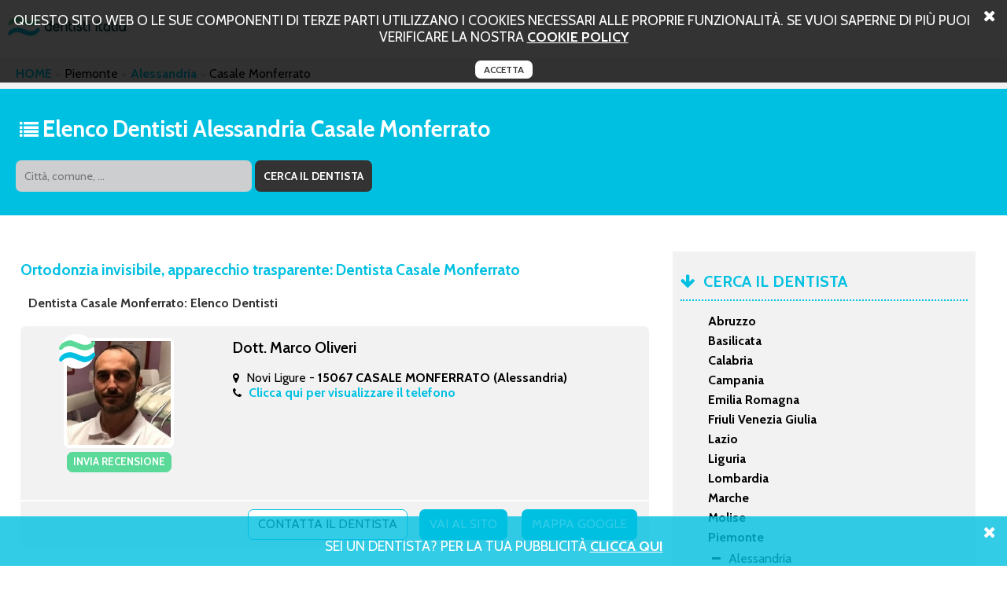

--- FILE ---
content_type: text/html; charset=UTF-8
request_url: https://www.ortodonzia-invisibile.com/alessandria/casale_monferrato.html
body_size: 33048
content:
<!DOCTYPE html PUBLIC "-//W3C//DTD XHTML+RDFa 1.0//EN" "http://www.w3.org/MarkUp/DTD/xhtml-rdfa-1.dtd">
<html xmlns="http://www.w3.org/1999/xhtml">
<head>
<meta http-equiv="Content-Type" content="text/html; charset=utf-8">
<title>ortodonzia invisibile, apparecchio trasparente a Casale Monferrato | Dentisti e Studi dentistici</title>
<meta name="description" content="Un elenco di medici dentisti che si occupano di ortodonzia invisibile, apparecchio trasparente a Casale Monferrato." />
<meta name="keywords" content="ortodonzia invisibile, apparecchio trasparente a Casale Monferrato, dentisti a Casale Monferrato." />
	<meta property="og:type" content="website" />
	<meta property="og:title" content="ortodonzia invisibile, apparecchio trasparente a Casale Monferrato | Dentisti e Studi dentistici" />
	<meta property="og:url" content="https://www.ortodonzia-invisibile.com/alessandria/casale_monferrato.html" />
	<meta property="og:description" content="Un elenco di medici dentisti che si occupano di ortodonzia invisibile, apparecchio trasparente a Casale Monferrato." />
	<meta property="og:image" content="https://www.ortodonzia-invisibile.com/img/logo.png" />
<link rel="canonical" href="https://www.ortodonzia-invisibile.com/alessandria/casale_monferrato.html" /><script>
	var locos = [{"key":"Chieti","value":"https:\/\/www.ortodonzia-invisibile.com\/chieti.html"},{"key":"Francavilla Al Mare","value":"https:\/\/www.ortodonzia-invisibile.com\/chieti\/francavilla_al_mare.html"},{"key":"Lanciano","value":"https:\/\/www.ortodonzia-invisibile.com\/chieti\/lanciano.html"},{"key":"San Giovanni Teatino","value":"https:\/\/www.ortodonzia-invisibile.com\/chieti\/san_giovanni_teatino.html"},{"key":"L'Aquila","value":"https:\/\/www.ortodonzia-invisibile.com\/laquila.html"},{"key":"Avezzano","value":"https:\/\/www.ortodonzia-invisibile.com\/laquila\/avezzano.html"},{"key":"L'aquila","value":"https:\/\/www.ortodonzia-invisibile.com\/laquila\/laquila.html"},{"key":"Pescara","value":"https:\/\/www.ortodonzia-invisibile.com\/pescara.html"},{"key":"Montesilvano","value":"https:\/\/www.ortodonzia-invisibile.com\/pescara\/montesilvano.html"},{"key":"Spoltore","value":"https:\/\/www.ortodonzia-invisibile.com\/pescara\/spoltore.html"},{"key":"Teramo","value":"https:\/\/www.ortodonzia-invisibile.com\/teramo.html"},{"key":"Giulianova","value":"https:\/\/www.ortodonzia-invisibile.com\/teramo\/giulianova.html"},{"key":"Montorio Al Vomano","value":"https:\/\/www.ortodonzia-invisibile.com\/teramo\/montorio_al_vomano.html"},{"key":"Roseto Degli Abruzzi","value":"https:\/\/www.ortodonzia-invisibile.com\/teramo\/roseto_degli_abruzzi.html"},{"key":"Silvi","value":"https:\/\/www.ortodonzia-invisibile.com\/teramo\/silvi.html"},{"key":"Matera","value":"https:\/\/www.ortodonzia-invisibile.com\/matera.html"},{"key":"Policoro","value":"https:\/\/www.ortodonzia-invisibile.com\/matera\/policoro.html"},{"key":"Potenza","value":"https:\/\/www.ortodonzia-invisibile.com\/potenza.html"},{"key":"Castelsaraceno","value":"https:\/\/www.ortodonzia-invisibile.com\/potenza\/castelsaraceno.html"},{"key":"Lauria","value":"https:\/\/www.ortodonzia-invisibile.com\/potenza\/lauria.html"},{"key":"Melfi","value":"https:\/\/www.ortodonzia-invisibile.com\/potenza\/melfi.html"},{"key":"Catanzaro","value":"https:\/\/www.ortodonzia-invisibile.com\/catanzaro.html"},{"key":"Gimigliano","value":"https:\/\/www.ortodonzia-invisibile.com\/catanzaro\/gimigliano.html"},{"key":"Girifalco","value":"https:\/\/www.ortodonzia-invisibile.com\/catanzaro\/girifalco.html"},{"key":"Lamezia Terme","value":"https:\/\/www.ortodonzia-invisibile.com\/catanzaro\/lamezia_terme.html"},{"key":"Cosenza","value":"https:\/\/www.ortodonzia-invisibile.com\/cosenza.html"},{"key":"Mangone","value":"https:\/\/www.ortodonzia-invisibile.com\/cosenza\/mangone.html"},{"key":"Montalto Uffugo","value":"https:\/\/www.ortodonzia-invisibile.com\/cosenza\/montalto_uffugo.html"},{"key":"San Marco Argentano","value":"https:\/\/www.ortodonzia-invisibile.com\/cosenza\/san_marco_argentano.html"},{"key":"Trebisacce","value":"https:\/\/www.ortodonzia-invisibile.com\/cosenza\/trebisacce.html"},{"key":"Crotone","value":"https:\/\/www.ortodonzia-invisibile.com\/crotone.html"},{"key":"Crotone","value":"https:\/\/www.ortodonzia-invisibile.com\/crotone\/crotone.html"},{"key":"","value":"https:\/\/www.ortodonzia-invisibile.com\/crotone\/crotone\/.html"},{"key":"Reggio Calabria","value":"https:\/\/www.ortodonzia-invisibile.com\/reggio_calabria.html"},{"key":"Siderno","value":"https:\/\/www.ortodonzia-invisibile.com\/reggio_calabria\/siderno.html"},{"key":"Vibo Valentia","value":"https:\/\/www.ortodonzia-invisibile.com\/vibo_valentia.html"},{"key":"Zaccanopoli","value":"https:\/\/www.ortodonzia-invisibile.com\/vibo_valentia\/zaccanopoli.html"},{"key":"Avellino","value":"https:\/\/www.ortodonzia-invisibile.com\/avellino.html"},{"key":"Ariano Irpino","value":"https:\/\/www.ortodonzia-invisibile.com\/avellino\/ariano_irpino.html"},{"key":"Lauro","value":"https:\/\/www.ortodonzia-invisibile.com\/avellino\/lauro.html"},{"key":"Benevento","value":"https:\/\/www.ortodonzia-invisibile.com\/benevento.html"},{"key":"San Salvatore Telesino","value":"https:\/\/www.ortodonzia-invisibile.com\/benevento\/san_salvatore_telesino.html"},{"key":"Caserta","value":"https:\/\/www.ortodonzia-invisibile.com\/caserta.html"},{"key":"Aversa","value":"https:\/\/www.ortodonzia-invisibile.com\/caserta\/aversa.html"},{"key":"Capua","value":"https:\/\/www.ortodonzia-invisibile.com\/caserta\/capua.html"},{"key":"Marcianise","value":"https:\/\/www.ortodonzia-invisibile.com\/caserta\/marcianise.html"},{"key":"Napoli","value":"https:\/\/www.ortodonzia-invisibile.com\/napoli.html"},{"key":"Acerra","value":"https:\/\/www.ortodonzia-invisibile.com\/napoli\/acerra.html"},{"key":"Afragola","value":"https:\/\/www.ortodonzia-invisibile.com\/napoli\/afragola.html"},{"key":"Camposano","value":"https:\/\/www.ortodonzia-invisibile.com\/napoli\/camposano.html"},{"key":"Casalnuovo Di Napoli","value":"https:\/\/www.ortodonzia-invisibile.com\/napoli\/casalnuovo_di_napoli.html"},{"key":"Castellammare Di Stabia","value":"https:\/\/www.ortodonzia-invisibile.com\/napoli\/castellammare_di_stabia.html"},{"key":"Cercola","value":"https:\/\/www.ortodonzia-invisibile.com\/napoli\/cercola.html"},{"key":"Frattamaggiore","value":"https:\/\/www.ortodonzia-invisibile.com\/napoli\/frattamaggiore.html"},{"key":"Marano Di Napoli","value":"https:\/\/www.ortodonzia-invisibile.com\/napoli\/marano_di_napoli.html"},{"key":"Melito Di Napoli","value":"https:\/\/www.ortodonzia-invisibile.com\/napoli\/melito_di_napoli.html"},{"key":"Mugnano Di Napoli","value":"https:\/\/www.ortodonzia-invisibile.com\/napoli\/mugnano_di_napoli.html"},{"key":"Ottaviano","value":"https:\/\/www.ortodonzia-invisibile.com\/napoli\/ottaviano.html"},{"key":"Pompei","value":"https:\/\/www.ortodonzia-invisibile.com\/napoli\/pompei.html"},{"key":"Quarto","value":"https:\/\/www.ortodonzia-invisibile.com\/napoli\/quarto.html"},{"key":"Torre Del Greco","value":"https:\/\/www.ortodonzia-invisibile.com\/napoli\/torre_del_greco.html"},{"key":"Tufino","value":"https:\/\/www.ortodonzia-invisibile.com\/napoli\/tufino.html"},{"key":"Villaricca","value":"https:\/\/www.ortodonzia-invisibile.com\/napoli\/villaricca.html"},{"key":"Volla","value":"https:\/\/www.ortodonzia-invisibile.com\/napoli\/volla.html"},{"key":"Salerno","value":"https:\/\/www.ortodonzia-invisibile.com\/salerno.html"},{"key":"Angri","value":"https:\/\/www.ortodonzia-invisibile.com\/salerno\/angri.html"},{"key":"Baronissi","value":"https:\/\/www.ortodonzia-invisibile.com\/salerno\/baronissi.html"},{"key":"Capaccio","value":"https:\/\/www.ortodonzia-invisibile.com\/salerno\/capaccio.html"},{"key":"Castel San Lorenzo","value":"https:\/\/www.ortodonzia-invisibile.com\/salerno\/castel_san_lorenzo.html"},{"key":"Cava De' Tirreni","value":"https:\/\/www.ortodonzia-invisibile.com\/salerno\/cava_de_tirreni.html"},{"key":"Nocera Inferiore","value":"https:\/\/www.ortodonzia-invisibile.com\/salerno\/nocera_inferiore.html"},{"key":"Pagani","value":"https:\/\/www.ortodonzia-invisibile.com\/salerno\/pagani.html"},{"key":"Sala Consilina","value":"https:\/\/www.ortodonzia-invisibile.com\/salerno\/sala_consilina.html"},{"key":"San Cipriano Picentino","value":"https:\/\/www.ortodonzia-invisibile.com\/salerno\/san_cipriano_picentino.html"},{"key":"Sarno","value":"https:\/\/www.ortodonzia-invisibile.com\/salerno\/sarno.html"},{"key":"Scafati","value":"https:\/\/www.ortodonzia-invisibile.com\/salerno\/scafati.html"},{"key":"Bologna","value":"https:\/\/www.ortodonzia-invisibile.com\/bologna.html"},{"key":"Bazzano","value":"https:\/\/www.ortodonzia-invisibile.com\/bologna\/bazzano.html"},{"key":"Castel Maggiore","value":"https:\/\/www.ortodonzia-invisibile.com\/bologna\/castel_maggiore.html"},{"key":"Castel San Pietro Terme","value":"https:\/\/www.ortodonzia-invisibile.com\/bologna\/castel_san_pietro_terme.html"},{"key":"Pieve Di Cento","value":"https:\/\/www.ortodonzia-invisibile.com\/bologna\/pieve_di_cento.html"},{"key":"Valsamoggia","value":"https:\/\/www.ortodonzia-invisibile.com\/bologna\/valsamoggia.html"},{"key":"Ferrara","value":"https:\/\/www.ortodonzia-invisibile.com\/ferrara.html"},{"key":"Forli Cesena","value":"https:\/\/www.ortodonzia-invisibile.com\/forli_cesena.html"},{"key":"Cesena","value":"https:\/\/www.ortodonzia-invisibile.com\/forli_cesena\/cesena.html"},{"key":"Forl\u00ec","value":"https:\/\/www.ortodonzia-invisibile.com\/forli_cesena\/forli.html"},{"key":"Modena","value":"https:\/\/www.ortodonzia-invisibile.com\/modena.html"},{"key":"Carpi","value":"https:\/\/www.ortodonzia-invisibile.com\/modena\/carpi.html"},{"key":"Castelfranco Emilia","value":"https:\/\/www.ortodonzia-invisibile.com\/modena\/castelfranco_emilia.html"},{"key":"Formigine","value":"https:\/\/www.ortodonzia-invisibile.com\/modena\/formigine.html"},{"key":"Pavullo Nel Frignano","value":"https:\/\/www.ortodonzia-invisibile.com\/modena\/pavullo_nel_frignano.html"},{"key":"Sassuolo","value":"https:\/\/www.ortodonzia-invisibile.com\/modena\/sassuolo.html"},{"key":"Spilamberto","value":"https:\/\/www.ortodonzia-invisibile.com\/modena\/spilamberto.html"},{"key":"Vignola","value":"https:\/\/www.ortodonzia-invisibile.com\/modena\/vignola.html"},{"key":"Zocca","value":"https:\/\/www.ortodonzia-invisibile.com\/modena\/zocca.html"},{"key":"Parma","value":"https:\/\/www.ortodonzia-invisibile.com\/parma.html"},{"key":"Fidenza","value":"https:\/\/www.ortodonzia-invisibile.com\/parma\/fidenza.html"},{"key":"Fornovo Di Taro","value":"https:\/\/www.ortodonzia-invisibile.com\/parma\/fornovo_di_taro.html"},{"key":"Noceto","value":"https:\/\/www.ortodonzia-invisibile.com\/parma\/noceto.html"},{"key":"Piacenza","value":"https:\/\/www.ortodonzia-invisibile.com\/piacenza.html"},{"key":"Ravenna","value":"https:\/\/www.ortodonzia-invisibile.com\/ravenna.html"},{"key":"Reggio Emilia","value":"https:\/\/www.ortodonzia-invisibile.com\/reggio_emilia.html"},{"key":"Rimini","value":"https:\/\/www.ortodonzia-invisibile.com\/rimini.html"},{"key":"Cattolica","value":"https:\/\/www.ortodonzia-invisibile.com\/rimini\/cattolica.html"},{"key":"Riccione","value":"https:\/\/www.ortodonzia-invisibile.com\/rimini\/riccione.html"},{"key":"Gorizia","value":"https:\/\/www.ortodonzia-invisibile.com\/gorizia.html"},{"key":"Gorizia","value":"https:\/\/www.ortodonzia-invisibile.com\/gorizia\/gorizia.html"},{"key":"","value":"https:\/\/www.ortodonzia-invisibile.com\/gorizia\/gorizia\/.html"},{"key":"Pordenone","value":"https:\/\/www.ortodonzia-invisibile.com\/pordenone.html"},{"key":"Azzano Decimo","value":"https:\/\/www.ortodonzia-invisibile.com\/pordenone\/azzano_decimo.html"},{"key":"Fontanafredda","value":"https:\/\/www.ortodonzia-invisibile.com\/pordenone\/fontanafredda.html"},{"key":"Pordenone","value":"https:\/\/www.ortodonzia-invisibile.com\/pordenone\/pordenone.html"},{"key":"","value":"https:\/\/www.ortodonzia-invisibile.com\/pordenone\/pordenone\/.html"},{"key":"San Vito Al Tagliamento","value":"https:\/\/www.ortodonzia-invisibile.com\/pordenone\/san_vito_al_tagliamento.html"},{"key":"Trieste","value":"https:\/\/www.ortodonzia-invisibile.com\/trieste.html"},{"key":"Udine","value":"https:\/\/www.ortodonzia-invisibile.com\/udine.html"},{"key":"Cervignano Del Friuli","value":"https:\/\/www.ortodonzia-invisibile.com\/udine\/cervignano_del_friuli.html"},{"key":"Latisana","value":"https:\/\/www.ortodonzia-invisibile.com\/udine\/latisana.html"},{"key":"Udine","value":"https:\/\/www.ortodonzia-invisibile.com\/udine\/udine.html"},{"key":"","value":"https:\/\/www.ortodonzia-invisibile.com\/udine\/udine\/.html"},{"key":"Frosinone","value":"https:\/\/www.ortodonzia-invisibile.com\/frosinone.html"},{"key":"Cassino","value":"https:\/\/www.ortodonzia-invisibile.com\/frosinone\/cassino.html"},{"key":"Latina","value":"https:\/\/www.ortodonzia-invisibile.com\/latina.html"},{"key":"Formia","value":"https:\/\/www.ortodonzia-invisibile.com\/latina\/formia.html"},{"key":"Priverno","value":"https:\/\/www.ortodonzia-invisibile.com\/latina\/priverno.html"},{"key":"Rieti","value":"https:\/\/www.ortodonzia-invisibile.com\/rieti.html"},{"key":"Roma","value":"https:\/\/www.ortodonzia-invisibile.com\/roma.html"},{"key":"Acilia","value":"https:\/\/www.ortodonzia-invisibile.com\/roma\/acilia.html"},{"key":"Albano Laziale","value":"https:\/\/www.ortodonzia-invisibile.com\/roma\/albano_laziale.html"},{"key":"Ardea","value":"https:\/\/www.ortodonzia-invisibile.com\/roma\/ardea.html"},{"key":"Ariccia","value":"https:\/\/www.ortodonzia-invisibile.com\/roma\/ariccia.html"},{"key":"Artena","value":"https:\/\/www.ortodonzia-invisibile.com\/roma\/artena.html"},{"key":"Castel Gandolfo","value":"https:\/\/www.ortodonzia-invisibile.com\/roma\/castel_gandolfo.html"},{"key":"Ciampino","value":"https:\/\/www.ortodonzia-invisibile.com\/roma\/ciampino.html"},{"key":"Civitavecchia","value":"https:\/\/www.ortodonzia-invisibile.com\/roma\/civitavecchia.html"},{"key":"Colleferro","value":"https:\/\/www.ortodonzia-invisibile.com\/roma\/colleferro.html"},{"key":"Formello","value":"https:\/\/www.ortodonzia-invisibile.com\/roma\/formello.html"},{"key":"Frascati","value":"https:\/\/www.ortodonzia-invisibile.com\/roma\/frascati.html"},{"key":"Genzano Di Roma","value":"https:\/\/www.ortodonzia-invisibile.com\/roma\/genzano_di_roma.html"},{"key":"Grottaferrata","value":"https:\/\/www.ortodonzia-invisibile.com\/roma\/grottaferrata.html"},{"key":"Marino","value":"https:\/\/www.ortodonzia-invisibile.com\/roma\/marino.html"},{"key":"Monte Compatri","value":"https:\/\/www.ortodonzia-invisibile.com\/roma\/monte_compatri.html"},{"key":"Monte Porzio Catone","value":"https:\/\/www.ortodonzia-invisibile.com\/roma\/monte_porzio_catone.html"},{"key":"Monterotondo","value":"https:\/\/www.ortodonzia-invisibile.com\/roma\/monterotondo.html"},{"key":"Ostia","value":"https:\/\/www.ortodonzia-invisibile.com\/roma\/ostia.html"},{"key":"Riano","value":"https:\/\/www.ortodonzia-invisibile.com\/roma\/riano.html"},{"key":"Tivoli","value":"https:\/\/www.ortodonzia-invisibile.com\/roma\/tivoli.html"},{"key":"Viterbo","value":"https:\/\/www.ortodonzia-invisibile.com\/viterbo.html"},{"key":"Ronciglione","value":"https:\/\/www.ortodonzia-invisibile.com\/viterbo\/ronciglione.html"},{"key":"Vignanello","value":"https:\/\/www.ortodonzia-invisibile.com\/viterbo\/vignanello.html"},{"key":"Genova","value":"https:\/\/www.ortodonzia-invisibile.com\/genova.html"},{"key":"Rapallo","value":"https:\/\/www.ortodonzia-invisibile.com\/genova\/rapallo.html"},{"key":"Imperia","value":"https:\/\/www.ortodonzia-invisibile.com\/imperia.html"},{"key":"Sanremo","value":"https:\/\/www.ortodonzia-invisibile.com\/imperia\/sanremo.html"},{"key":"Taggia","value":"https:\/\/www.ortodonzia-invisibile.com\/imperia\/taggia.html"},{"key":"La Spezia","value":"https:\/\/www.ortodonzia-invisibile.com\/la_spezia.html"},{"key":"Sarzana","value":"https:\/\/www.ortodonzia-invisibile.com\/la_spezia\/sarzana.html"},{"key":"Savona","value":"https:\/\/www.ortodonzia-invisibile.com\/savona.html"},{"key":"Murialdo","value":"https:\/\/www.ortodonzia-invisibile.com\/savona\/murialdo.html"},{"key":"Varazze","value":"https:\/\/www.ortodonzia-invisibile.com\/savona\/varazze.html"},{"key":"Bergamo","value":"https:\/\/www.ortodonzia-invisibile.com\/bergamo.html"},{"key":"Dalmine","value":"https:\/\/www.ortodonzia-invisibile.com\/bergamo\/dalmine.html"},{"key":"Romano Di Lombardia","value":"https:\/\/www.ortodonzia-invisibile.com\/bergamo\/romano_di_lombardia.html"},{"key":"Brescia","value":"https:\/\/www.ortodonzia-invisibile.com\/brescia.html"},{"key":"Chiari","value":"https:\/\/www.ortodonzia-invisibile.com\/brescia\/chiari.html"},{"key":"Cividate Camuno","value":"https:\/\/www.ortodonzia-invisibile.com\/brescia\/cividate_camuno.html"},{"key":"Sarezzo","value":"https:\/\/www.ortodonzia-invisibile.com\/brescia\/sarezzo.html"},{"key":"Travagliato","value":"https:\/\/www.ortodonzia-invisibile.com\/brescia\/travagliato.html"},{"key":"Canton Ticino","value":"https:\/\/www.ortodonzia-invisibile.com\/canton_ticino.html"},{"key":"Bellinzona 6 Autopostale Ti","value":"https:\/\/www.ortodonzia-invisibile.com\/canton_ticino\/bellinzona_6_autopostale_ti.html"},{"key":"Locarno","value":"https:\/\/www.ortodonzia-invisibile.com\/canton_ticino\/locarno.html"},{"key":"Lugano","value":"https:\/\/www.ortodonzia-invisibile.com\/canton_ticino\/lugano.html"},{"key":"Mendrisio","value":"https:\/\/www.ortodonzia-invisibile.com\/canton_ticino\/mendrisio.html"},{"key":"Morbio Inferiore","value":"https:\/\/www.ortodonzia-invisibile.com\/canton_ticino\/morbio_inferiore.html"},{"key":"Stabio","value":"https:\/\/www.ortodonzia-invisibile.com\/canton_ticino\/stabio.html"},{"key":"Como","value":"https:\/\/www.ortodonzia-invisibile.com\/como.html"},{"key":"Appiano Gentile","value":"https:\/\/www.ortodonzia-invisibile.com\/como\/appiano_gentile.html"},{"key":"Cant\u00f9","value":"https:\/\/www.ortodonzia-invisibile.com\/como\/cantu.html"},{"key":"Dongo","value":"https:\/\/www.ortodonzia-invisibile.com\/como\/dongo.html"},{"key":"San Bartolomeo Val Cavargna","value":"https:\/\/www.ortodonzia-invisibile.com\/como\/san_bartolomeo_val_cavargna.html"},{"key":"Cremona","value":"https:\/\/www.ortodonzia-invisibile.com\/cremona.html"},{"key":"Lecco","value":"https:\/\/www.ortodonzia-invisibile.com\/lecco.html"},{"key":"Cremella","value":"https:\/\/www.ortodonzia-invisibile.com\/lecco\/cremella.html"},{"key":"Oggiono","value":"https:\/\/www.ortodonzia-invisibile.com\/lecco\/oggiono.html"},{"key":"Lodi","value":"https:\/\/www.ortodonzia-invisibile.com\/lodi.html"},{"key":"Cornegliano Laudense","value":"https:\/\/www.ortodonzia-invisibile.com\/lodi\/cornegliano_laudense.html"},{"key":"Lodi ","value":"https:\/\/www.ortodonzia-invisibile.com\/lodi\/lodi.html"},{"key":"","value":"https:\/\/www.ortodonzia-invisibile.com\/lodi\/lodi\/.html"},{"key":"Lodi Vecchio","value":"https:\/\/www.ortodonzia-invisibile.com\/lodi\/lodi_vecchio.html"},{"key":"Montanaso Lombardo","value":"https:\/\/www.ortodonzia-invisibile.com\/lodi\/montanaso_lombardo.html"},{"key":"Sant'angelo Lodigiano","value":"https:\/\/www.ortodonzia-invisibile.com\/lodi\/santangelo_lodigiano.html"},{"key":"Zelo Buon Persico","value":"https:\/\/www.ortodonzia-invisibile.com\/lodi\/zelo_buon_persico.html"},{"key":"Mantova","value":"https:\/\/www.ortodonzia-invisibile.com\/mantova.html"},{"key":"Bagnolo San Vito","value":"https:\/\/www.ortodonzia-invisibile.com\/mantova\/bagnolo_san_vito.html"},{"key":"Castel Goffredo","value":"https:\/\/www.ortodonzia-invisibile.com\/mantova\/castel_goffredo.html"},{"key":"Castiglione Delle Stiviere","value":"https:\/\/www.ortodonzia-invisibile.com\/mantova\/castiglione_delle_stiviere.html"},{"key":"Viadana","value":"https:\/\/www.ortodonzia-invisibile.com\/mantova\/viadana.html"},{"key":"Milano","value":"https:\/\/www.ortodonzia-invisibile.com\/milano.html"},{"key":"Abbiategrasso","value":"https:\/\/www.ortodonzia-invisibile.com\/milano\/abbiategrasso.html"},{"key":"Arese","value":"https:\/\/www.ortodonzia-invisibile.com\/milano\/arese.html"},{"key":"Bollate","value":"https:\/\/www.ortodonzia-invisibile.com\/milano\/bollate.html"},{"key":"Cesate","value":"https:\/\/www.ortodonzia-invisibile.com\/milano\/cesate.html"},{"key":"Corsico","value":"https:\/\/www.ortodonzia-invisibile.com\/milano\/corsico.html"},{"key":"Gorgonzola","value":"https:\/\/www.ortodonzia-invisibile.com\/milano\/gorgonzola.html"},{"key":"Lainate","value":"https:\/\/www.ortodonzia-invisibile.com\/milano\/lainate.html"},{"key":"Legnano","value":"https:\/\/www.ortodonzia-invisibile.com\/milano\/legnano.html"},{"key":"Melzo","value":"https:\/\/www.ortodonzia-invisibile.com\/milano\/melzo.html"},{"key":"Paullo","value":"https:\/\/www.ortodonzia-invisibile.com\/milano\/paullo.html"},{"key":"Rho","value":"https:\/\/www.ortodonzia-invisibile.com\/milano\/rho.html"},{"key":"San Donato Milanese","value":"https:\/\/www.ortodonzia-invisibile.com\/milano\/san_donato_milanese.html"},{"key":"San Giuliano Milanese","value":"https:\/\/www.ortodonzia-invisibile.com\/milano\/san_giuliano_milanese.html"},{"key":"Sedriano","value":"https:\/\/www.ortodonzia-invisibile.com\/milano\/sedriano.html"},{"key":"Senago","value":"https:\/\/www.ortodonzia-invisibile.com\/milano\/senago.html"},{"key":"Sesto San Giovanni","value":"https:\/\/www.ortodonzia-invisibile.com\/milano\/sesto_san_giovanni.html"},{"key":"Vimodrone","value":"https:\/\/www.ortodonzia-invisibile.com\/milano\/vimodrone.html"},{"key":"Monza Brianza","value":"https:\/\/www.ortodonzia-invisibile.com\/monza_brianza.html"},{"key":"Besana In Brianza","value":"https:\/\/www.ortodonzia-invisibile.com\/monza_brianza\/besana_in_brianza.html"},{"key":"Bovisio Masciago","value":"https:\/\/www.ortodonzia-invisibile.com\/monza_brianza\/bovisio_masciago.html"},{"key":"Brugherio","value":"https:\/\/www.ortodonzia-invisibile.com\/monza_brianza\/brugherio.html"},{"key":"Cesano Maderno","value":"https:\/\/www.ortodonzia-invisibile.com\/monza_brianza\/cesano_maderno.html"},{"key":"Desio","value":"https:\/\/www.ortodonzia-invisibile.com\/monza_brianza\/desio.html"},{"key":"Limbiate","value":"https:\/\/www.ortodonzia-invisibile.com\/monza_brianza\/limbiate.html"},{"key":"Lissone","value":"https:\/\/www.ortodonzia-invisibile.com\/monza_brianza\/lissone.html"},{"key":"Monza","value":"https:\/\/www.ortodonzia-invisibile.com\/monza_brianza\/monza.html"},{"key":"Seregno","value":"https:\/\/www.ortodonzia-invisibile.com\/monza_brianza\/seregno.html"},{"key":"Seveso","value":"https:\/\/www.ortodonzia-invisibile.com\/monza_brianza\/seveso.html"},{"key":"Pavia","value":"https:\/\/www.ortodonzia-invisibile.com\/pavia.html"},{"key":"Bereguardo","value":"https:\/\/www.ortodonzia-invisibile.com\/pavia\/bereguardo.html"},{"key":"Vigevano","value":"https:\/\/www.ortodonzia-invisibile.com\/pavia\/vigevano.html"},{"key":"Sondrio","value":"https:\/\/www.ortodonzia-invisibile.com\/sondrio.html"},{"key":"Varese","value":"https:\/\/www.ortodonzia-invisibile.com\/varese.html"},{"key":"Arcisate","value":"https:\/\/www.ortodonzia-invisibile.com\/varese\/arcisate.html"},{"key":"Bardello","value":"https:\/\/www.ortodonzia-invisibile.com\/varese\/bardello.html"},{"key":"Besano","value":"https:\/\/www.ortodonzia-invisibile.com\/varese\/besano.html"},{"key":"Busto Arsizio","value":"https:\/\/www.ortodonzia-invisibile.com\/varese\/busto_arsizio.html"},{"key":"Cairate","value":"https:\/\/www.ortodonzia-invisibile.com\/varese\/cairate.html"},{"key":"Cardano Al Campo","value":"https:\/\/www.ortodonzia-invisibile.com\/varese\/cardano_al_campo.html"},{"key":"Carnago","value":"https:\/\/www.ortodonzia-invisibile.com\/varese\/carnago.html"},{"key":"Caronno Pertusella","value":"https:\/\/www.ortodonzia-invisibile.com\/varese\/caronno_pertusella.html"},{"key":"Casciago","value":"https:\/\/www.ortodonzia-invisibile.com\/varese\/casciago.html"},{"key":"Cassano Magnago","value":"https:\/\/www.ortodonzia-invisibile.com\/varese\/cassano_magnago.html"},{"key":"Gallarate","value":"https:\/\/www.ortodonzia-invisibile.com\/varese\/gallarate.html"},{"key":"Gemonio","value":"https:\/\/www.ortodonzia-invisibile.com\/varese\/gemonio.html"},{"key":"Gorla Minore","value":"https:\/\/www.ortodonzia-invisibile.com\/varese\/gorla_minore.html"},{"key":"Induno Olona","value":"https:\/\/www.ortodonzia-invisibile.com\/varese\/induno_olona.html"},{"key":"Malnate","value":"https:\/\/www.ortodonzia-invisibile.com\/varese\/malnate.html"},{"key":"Olgiate Olona","value":"https:\/\/www.ortodonzia-invisibile.com\/varese\/olgiate_olona.html"},{"key":"Samarate","value":"https:\/\/www.ortodonzia-invisibile.com\/varese\/samarate.html"},{"key":"Saronno","value":"https:\/\/www.ortodonzia-invisibile.com\/varese\/saronno.html"},{"key":"Sesto Calende","value":"https:\/\/www.ortodonzia-invisibile.com\/varese\/sesto_calende.html"},{"key":"Solbiate Arno","value":"https:\/\/www.ortodonzia-invisibile.com\/varese\/solbiate_arno.html"},{"key":"Somma Lombardo","value":"https:\/\/www.ortodonzia-invisibile.com\/varese\/somma_lombardo.html"},{"key":"Tradate","value":"https:\/\/www.ortodonzia-invisibile.com\/varese\/tradate.html"},{"key":"Travedona Monate","value":"https:\/\/www.ortodonzia-invisibile.com\/varese\/travedona_monate.html"},{"key":"Vergiate","value":"https:\/\/www.ortodonzia-invisibile.com\/varese\/vergiate.html"},{"key":"Ancona","value":"https:\/\/www.ortodonzia-invisibile.com\/ancona.html"},{"key":"Chiaravalle","value":"https:\/\/www.ortodonzia-invisibile.com\/ancona\/chiaravalle.html"},{"key":"Loreto","value":"https:\/\/www.ortodonzia-invisibile.com\/ancona\/loreto.html"},{"key":"Senigallia","value":"https:\/\/www.ortodonzia-invisibile.com\/ancona\/senigallia.html"},{"key":"Ascoli Piceno","value":"https:\/\/www.ortodonzia-invisibile.com\/ascoli_piceno.html"},{"key":"Grottammare","value":"https:\/\/www.ortodonzia-invisibile.com\/ascoli_piceno\/grottammare.html"},{"key":"Montegallo","value":"https:\/\/www.ortodonzia-invisibile.com\/ascoli_piceno\/montegallo.html"},{"key":"Palmiano","value":"https:\/\/www.ortodonzia-invisibile.com\/ascoli_piceno\/palmiano.html"},{"key":"Roccafluvione","value":"https:\/\/www.ortodonzia-invisibile.com\/ascoli_piceno\/roccafluvione.html"},{"key":"San Benedetto Del Tronto","value":"https:\/\/www.ortodonzia-invisibile.com\/ascoli_piceno\/san_benedetto_del_tronto.html"},{"key":"Venarotta","value":"https:\/\/www.ortodonzia-invisibile.com\/ascoli_piceno\/venarotta.html"},{"key":"Fermo","value":"https:\/\/www.ortodonzia-invisibile.com\/fermo.html"},{"key":"Montegiorgio","value":"https:\/\/www.ortodonzia-invisibile.com\/fermo\/montegiorgio.html"},{"key":"Porto San Giorgio","value":"https:\/\/www.ortodonzia-invisibile.com\/fermo\/porto_san_giorgio.html"},{"key":"Porto Sant'elpidio","value":"https:\/\/www.ortodonzia-invisibile.com\/fermo\/porto_santelpidio.html"},{"key":"Macerata","value":"https:\/\/www.ortodonzia-invisibile.com\/macerata.html"},{"key":"Civitanova Marche","value":"https:\/\/www.ortodonzia-invisibile.com\/macerata\/civitanova_marche.html"},{"key":"Corridonia","value":"https:\/\/www.ortodonzia-invisibile.com\/macerata\/corridonia.html"},{"key":"Montecosaro","value":"https:\/\/www.ortodonzia-invisibile.com\/macerata\/montecosaro.html"},{"key":"Morrovalle","value":"https:\/\/www.ortodonzia-invisibile.com\/macerata\/morrovalle.html"},{"key":"Recanati","value":"https:\/\/www.ortodonzia-invisibile.com\/macerata\/recanati.html"},{"key":"Pesaro E Urbino","value":"https:\/\/www.ortodonzia-invisibile.com\/pesaro_e_urbino.html"},{"key":"Fano","value":"https:\/\/www.ortodonzia-invisibile.com\/pesaro_e_urbino\/fano.html"},{"key":"Pesaro","value":"https:\/\/www.ortodonzia-invisibile.com\/pesaro_e_urbino\/pesaro.html"},{"key":"Urbino","value":"https:\/\/www.ortodonzia-invisibile.com\/pesaro_e_urbino\/urbino.html"},{"key":"Campobasso","value":"https:\/\/www.ortodonzia-invisibile.com\/campobasso.html"},{"key":"Alessandria","value":"https:\/\/www.ortodonzia-invisibile.com\/alessandria.html"},{"key":"Arquata Scrivia","value":"https:\/\/www.ortodonzia-invisibile.com\/alessandria\/arquata_scrivia.html"},{"key":"Casale Monferrato","value":"https:\/\/www.ortodonzia-invisibile.com\/alessandria\/casale_monferrato.html"},{"key":"Novi Ligure","value":"https:\/\/www.ortodonzia-invisibile.com\/alessandria\/novi_ligure.html"},{"key":"Ovada","value":"https:\/\/www.ortodonzia-invisibile.com\/alessandria\/ovada.html"},{"key":"Tortona","value":"https:\/\/www.ortodonzia-invisibile.com\/alessandria\/tortona.html"},{"key":"Asti","value":"https:\/\/www.ortodonzia-invisibile.com\/asti.html"},{"key":"Incisa Scapaccino","value":"https:\/\/www.ortodonzia-invisibile.com\/asti\/incisa_scapaccino.html"},{"key":"Rocchetta Tanaro","value":"https:\/\/www.ortodonzia-invisibile.com\/asti\/rocchetta_tanaro.html"},{"key":"Cuneo","value":"https:\/\/www.ortodonzia-invisibile.com\/cuneo.html"},{"key":"Barge","value":"https:\/\/www.ortodonzia-invisibile.com\/cuneo\/barge.html"},{"key":"Caraglio","value":"https:\/\/www.ortodonzia-invisibile.com\/cuneo\/caraglio.html"},{"key":"Novara","value":"https:\/\/www.ortodonzia-invisibile.com\/novara.html"},{"key":"Borgo Ticino","value":"https:\/\/www.ortodonzia-invisibile.com\/novara\/borgo_ticino.html"},{"key":"Borgomanero","value":"https:\/\/www.ortodonzia-invisibile.com\/novara\/borgomanero.html"},{"key":"Castelletto Sopra Ticino","value":"https:\/\/www.ortodonzia-invisibile.com\/novara\/castelletto_sopra_ticino.html"},{"key":"Torino","value":"https:\/\/www.ortodonzia-invisibile.com\/torino.html"},{"key":"Beinasco","value":"https:\/\/www.ortodonzia-invisibile.com\/torino\/beinasco.html"},{"key":"Castellamonte","value":"https:\/\/www.ortodonzia-invisibile.com\/torino\/castellamonte.html"},{"key":"Lanzo Torinese","value":"https:\/\/www.ortodonzia-invisibile.com\/torino\/lanzo_torinese.html"},{"key":"Moncalieri","value":"https:\/\/www.ortodonzia-invisibile.com\/torino\/moncalieri.html"},{"key":"Nichelino","value":"https:\/\/www.ortodonzia-invisibile.com\/torino\/nichelino.html"},{"key":"Orbassano","value":"https:\/\/www.ortodonzia-invisibile.com\/torino\/orbassano.html"},{"key":"San Carlo Canavese","value":"https:\/\/www.ortodonzia-invisibile.com\/torino\/san_carlo_canavese.html"},{"key":"Verbano Cusio Ossola","value":"https:\/\/www.ortodonzia-invisibile.com\/verbano_cusio_ossola.html"},{"key":"Verbania","value":"https:\/\/www.ortodonzia-invisibile.com\/verbano_cusio_ossola\/verbania.html"},{"key":"Bari","value":"https:\/\/www.ortodonzia-invisibile.com\/bari.html"},{"key":"Altamura","value":"https:\/\/www.ortodonzia-invisibile.com\/bari\/altamura.html"},{"key":"Bitonto","value":"https:\/\/www.ortodonzia-invisibile.com\/bari\/bitonto.html"},{"key":"Gioia Del Colle","value":"https:\/\/www.ortodonzia-invisibile.com\/bari\/gioia_del_colle.html"},{"key":"Gravina In Puglia","value":"https:\/\/www.ortodonzia-invisibile.com\/bari\/gravina_in_puglia.html"},{"key":"Modugno","value":"https:\/\/www.ortodonzia-invisibile.com\/bari\/modugno.html"},{"key":"Monopoli","value":"https:\/\/www.ortodonzia-invisibile.com\/bari\/monopoli.html"},{"key":"Ruvo Di Puglia","value":"https:\/\/www.ortodonzia-invisibile.com\/bari\/ruvo_di_puglia.html"},{"key":"Triggiano","value":"https:\/\/www.ortodonzia-invisibile.com\/bari\/triggiano.html"},{"key":"Barletta Andria Trani","value":"https:\/\/www.ortodonzia-invisibile.com\/barletta_andria_trani.html"},{"key":"Andria","value":"https:\/\/www.ortodonzia-invisibile.com\/barletta_andria_trani\/andria.html"},{"key":"Barletta","value":"https:\/\/www.ortodonzia-invisibile.com\/barletta_andria_trani\/barletta.html"},{"key":"Bisceglie","value":"https:\/\/www.ortodonzia-invisibile.com\/barletta_andria_trani\/bisceglie.html"},{"key":"Trani","value":"https:\/\/www.ortodonzia-invisibile.com\/barletta_andria_trani\/trani.html"},{"key":"Brindisi","value":"https:\/\/www.ortodonzia-invisibile.com\/brindisi.html"},{"key":"Fasano","value":"https:\/\/www.ortodonzia-invisibile.com\/brindisi\/fasano.html"},{"key":"Oria","value":"https:\/\/www.ortodonzia-invisibile.com\/brindisi\/oria.html"},{"key":"Ostuni","value":"https:\/\/www.ortodonzia-invisibile.com\/brindisi\/ostuni.html"},{"key":"San Vito Dei Normanni","value":"https:\/\/www.ortodonzia-invisibile.com\/brindisi\/san_vito_dei_normanni.html"},{"key":"Foggia","value":"https:\/\/www.ortodonzia-invisibile.com\/foggia.html"},{"key":"Carapelle","value":"https:\/\/www.ortodonzia-invisibile.com\/foggia\/carapelle.html"},{"key":"Castelluccio Dei Sauri","value":"https:\/\/www.ortodonzia-invisibile.com\/foggia\/castelluccio_dei_sauri.html"},{"key":"Cerignola","value":"https:\/\/www.ortodonzia-invisibile.com\/foggia\/cerignola.html"},{"key":"Manfredonia","value":"https:\/\/www.ortodonzia-invisibile.com\/foggia\/manfredonia.html"},{"key":"Ordona","value":"https:\/\/www.ortodonzia-invisibile.com\/foggia\/ordona.html"},{"key":"Orta Nova","value":"https:\/\/www.ortodonzia-invisibile.com\/foggia\/orta_nova.html"},{"key":"Rodi Garganico","value":"https:\/\/www.ortodonzia-invisibile.com\/foggia\/rodi_garganico.html"},{"key":"San Giovanni Rotondo","value":"https:\/\/www.ortodonzia-invisibile.com\/foggia\/san_giovanni_rotondo.html"},{"key":"San Severo","value":"https:\/\/www.ortodonzia-invisibile.com\/foggia\/san_severo.html"},{"key":"Vico Del Gargano","value":"https:\/\/www.ortodonzia-invisibile.com\/foggia\/vico_del_gargano.html"},{"key":"Lecce","value":"https:\/\/www.ortodonzia-invisibile.com\/lecce.html"},{"key":"Nard\u00f2","value":"https:\/\/www.ortodonzia-invisibile.com\/lecce\/nardo.html"},{"key":"Taranto","value":"https:\/\/www.ortodonzia-invisibile.com\/taranto.html"},{"key":"Avetrana","value":"https:\/\/www.ortodonzia-invisibile.com\/taranto\/avetrana.html"},{"key":"Castellaneta","value":"https:\/\/www.ortodonzia-invisibile.com\/taranto\/castellaneta.html"},{"key":"Ginosa","value":"https:\/\/www.ortodonzia-invisibile.com\/taranto\/ginosa.html"},{"key":"Lizzano","value":"https:\/\/www.ortodonzia-invisibile.com\/taranto\/lizzano.html"},{"key":"Manduria","value":"https:\/\/www.ortodonzia-invisibile.com\/taranto\/manduria.html"},{"key":"Martina Franca","value":"https:\/\/www.ortodonzia-invisibile.com\/taranto\/martina_franca.html"},{"key":"Massafra","value":"https:\/\/www.ortodonzia-invisibile.com\/taranto\/massafra.html"},{"key":"Cagliari","value":"https:\/\/www.ortodonzia-invisibile.com\/cagliari.html"},{"key":"Sinnai","value":"https:\/\/www.ortodonzia-invisibile.com\/cagliari\/sinnai.html"},{"key":"Carbonia Iglesias","value":"https:\/\/www.ortodonzia-invisibile.com\/carbonia_iglesias.html"},{"key":"Iglesias","value":"https:\/\/www.ortodonzia-invisibile.com\/carbonia_iglesias\/iglesias.html"},{"key":"San Giovanni Suergiu","value":"https:\/\/www.ortodonzia-invisibile.com\/carbonia_iglesias\/san_giovanni_suergiu.html"},{"key":"Oristano","value":"https:\/\/www.ortodonzia-invisibile.com\/oristano.html"},{"key":"Sassari","value":"https:\/\/www.ortodonzia-invisibile.com\/sassari.html"},{"key":"Alghero","value":"https:\/\/www.ortodonzia-invisibile.com\/sassari\/alghero.html"},{"key":"Calangianus","value":"https:\/\/www.ortodonzia-invisibile.com\/sassari\/calangianus.html"},{"key":"Ittiri","value":"https:\/\/www.ortodonzia-invisibile.com\/sassari\/ittiri.html"},{"key":"Nulvi","value":"https:\/\/www.ortodonzia-invisibile.com\/sassari\/nulvi.html"},{"key":"Olmedo","value":"https:\/\/www.ortodonzia-invisibile.com\/sassari\/olmedo.html"},{"key":"Padru","value":"https:\/\/www.ortodonzia-invisibile.com\/sassari\/padru.html"},{"key":"Porto Torres","value":"https:\/\/www.ortodonzia-invisibile.com\/sassari\/porto_torres.html"},{"key":"Uri","value":"https:\/\/www.ortodonzia-invisibile.com\/sassari\/uri.html"},{"key":"Agrigento","value":"https:\/\/www.ortodonzia-invisibile.com\/agrigento.html"},{"key":"Favara","value":"https:\/\/www.ortodonzia-invisibile.com\/agrigento\/favara.html"},{"key":"Menfi","value":"https:\/\/www.ortodonzia-invisibile.com\/agrigento\/menfi.html"},{"key":"Sambuca Di Sicilia","value":"https:\/\/www.ortodonzia-invisibile.com\/agrigento\/sambuca_di_sicilia.html"},{"key":"Sciacca","value":"https:\/\/www.ortodonzia-invisibile.com\/agrigento\/sciacca.html"},{"key":"Caltanissetta","value":"https:\/\/www.ortodonzia-invisibile.com\/caltanissetta.html"},{"key":"Gela","value":"https:\/\/www.ortodonzia-invisibile.com\/caltanissetta\/gela.html"},{"key":"Riesi","value":"https:\/\/www.ortodonzia-invisibile.com\/caltanissetta\/riesi.html"},{"key":"Catania","value":"https:\/\/www.ortodonzia-invisibile.com\/catania.html"},{"key":"Aci Catena","value":"https:\/\/www.ortodonzia-invisibile.com\/catania\/aci_catena.html"},{"key":"Acireale","value":"https:\/\/www.ortodonzia-invisibile.com\/catania\/acireale.html"},{"key":"Adrano","value":"https:\/\/www.ortodonzia-invisibile.com\/catania\/adrano.html"},{"key":"Biancavilla","value":"https:\/\/www.ortodonzia-invisibile.com\/catania\/biancavilla.html"},{"key":"Bronte","value":"https:\/\/www.ortodonzia-invisibile.com\/catania\/bronte.html"},{"key":"Caltagirone","value":"https:\/\/www.ortodonzia-invisibile.com\/catania\/caltagirone.html"},{"key":"Linguaglossa","value":"https:\/\/www.ortodonzia-invisibile.com\/catania\/linguaglossa.html"},{"key":"Mascalucia","value":"https:\/\/www.ortodonzia-invisibile.com\/catania\/mascalucia.html"},{"key":"Militello In Val Di Catania","value":"https:\/\/www.ortodonzia-invisibile.com\/catania\/militello_in_val_di_catania.html"},{"key":"Patern\u00f2","value":"https:\/\/www.ortodonzia-invisibile.com\/catania\/paterno.html"},{"key":"Sant'agata Li Battiati","value":"https:\/\/www.ortodonzia-invisibile.com\/catania\/santagata_li_battiati.html"},{"key":"Scordia","value":"https:\/\/www.ortodonzia-invisibile.com\/catania\/scordia.html"},{"key":"Trecastagni","value":"https:\/\/www.ortodonzia-invisibile.com\/catania\/trecastagni.html"},{"key":"Zafferana Etnea","value":"https:\/\/www.ortodonzia-invisibile.com\/catania\/zafferana_etnea.html"},{"key":"Enna","value":"https:\/\/www.ortodonzia-invisibile.com\/enna.html"},{"key":"Barrafranca","value":"https:\/\/www.ortodonzia-invisibile.com\/enna\/barrafranca.html"},{"key":"Messina","value":"https:\/\/www.ortodonzia-invisibile.com\/messina.html"},{"key":"Furnari","value":"https:\/\/www.ortodonzia-invisibile.com\/messina\/furnari.html"},{"key":"San Filippo Del Mela","value":"https:\/\/www.ortodonzia-invisibile.com\/messina\/san_filippo_del_mela.html"},{"key":"Palermo","value":"https:\/\/www.ortodonzia-invisibile.com\/palermo.html"},{"key":"Bisacquino","value":"https:\/\/www.ortodonzia-invisibile.com\/palermo\/bisacquino.html"},{"key":"Carini","value":"https:\/\/www.ortodonzia-invisibile.com\/palermo\/carini.html"},{"key":"Casteldaccia","value":"https:\/\/www.ortodonzia-invisibile.com\/palermo\/casteldaccia.html"},{"key":"Corleone","value":"https:\/\/www.ortodonzia-invisibile.com\/palermo\/corleone.html"},{"key":"Misilmeri","value":"https:\/\/www.ortodonzia-invisibile.com\/palermo\/misilmeri.html"},{"key":"Ragusa","value":"https:\/\/www.ortodonzia-invisibile.com\/ragusa.html"},{"key":"Comiso","value":"https:\/\/www.ortodonzia-invisibile.com\/ragusa\/comiso.html"},{"key":"Modica","value":"https:\/\/www.ortodonzia-invisibile.com\/ragusa\/modica.html"},{"key":"Vittoria","value":"https:\/\/www.ortodonzia-invisibile.com\/ragusa\/vittoria.html"},{"key":"Siracusa","value":"https:\/\/www.ortodonzia-invisibile.com\/siracusa.html"},{"key":"Aci Bonaccorsi","value":"https:\/\/www.ortodonzia-invisibile.com\/siracusa\/aci_bonaccorsi.html"},{"key":"Augusta","value":"https:\/\/www.ortodonzia-invisibile.com\/siracusa\/augusta.html"},{"key":"Trapani","value":"https:\/\/www.ortodonzia-invisibile.com\/trapani.html"},{"key":"Alcamo","value":"https:\/\/www.ortodonzia-invisibile.com\/trapani\/alcamo.html"},{"key":"Castelvetrano","value":"https:\/\/www.ortodonzia-invisibile.com\/trapani\/castelvetrano.html"},{"key":"Marsala","value":"https:\/\/www.ortodonzia-invisibile.com\/trapani\/marsala.html"},{"key":"Mazara Del Vallo","value":"https:\/\/www.ortodonzia-invisibile.com\/trapani\/mazara_del_vallo.html"},{"key":"Partanna","value":"https:\/\/www.ortodonzia-invisibile.com\/trapani\/partanna.html"},{"key":"Arezzo","value":"https:\/\/www.ortodonzia-invisibile.com\/arezzo.html"},{"key":"Marciano Della Chiana","value":"https:\/\/www.ortodonzia-invisibile.com\/arezzo\/marciano_della_chiana.html"},{"key":"Monte San Savino","value":"https:\/\/www.ortodonzia-invisibile.com\/arezzo\/monte_san_savino.html"},{"key":"Firenze","value":"https:\/\/www.ortodonzia-invisibile.com\/firenze.html"},{"key":"Barberino Di Mugello","value":"https:\/\/www.ortodonzia-invisibile.com\/firenze\/barberino_di_mugello.html"},{"key":"Campi Bisenzio","value":"https:\/\/www.ortodonzia-invisibile.com\/firenze\/campi_bisenzio.html"},{"key":"Empoli","value":"https:\/\/www.ortodonzia-invisibile.com\/firenze\/empoli.html"},{"key":"Firenzuola","value":"https:\/\/www.ortodonzia-invisibile.com\/firenze\/firenzuola.html"},{"key":"Incisa In Val D'arno","value":"https:\/\/www.ortodonzia-invisibile.com\/firenze\/incisa_in_val_darno.html"},{"key":"Scandicci","value":"https:\/\/www.ortodonzia-invisibile.com\/firenze\/scandicci.html"},{"key":"Sesto Fiorentino","value":"https:\/\/www.ortodonzia-invisibile.com\/firenze\/sesto_fiorentino.html"},{"key":"Grosseto","value":"https:\/\/www.ortodonzia-invisibile.com\/grosseto.html"},{"key":"Livorno","value":"https:\/\/www.ortodonzia-invisibile.com\/livorno.html"},{"key":"Cecina","value":"https:\/\/www.ortodonzia-invisibile.com\/livorno\/cecina.html"},{"key":"Piombino","value":"https:\/\/www.ortodonzia-invisibile.com\/livorno\/piombino.html"},{"key":"Portoferraio","value":"https:\/\/www.ortodonzia-invisibile.com\/livorno\/portoferraio.html"},{"key":"Lucca","value":"https:\/\/www.ortodonzia-invisibile.com\/lucca.html"},{"key":"Altopascio","value":"https:\/\/www.ortodonzia-invisibile.com\/lucca\/altopascio.html"},{"key":"Capannori","value":"https:\/\/www.ortodonzia-invisibile.com\/lucca\/capannori.html"},{"key":"Pietrasanta","value":"https:\/\/www.ortodonzia-invisibile.com\/lucca\/pietrasanta.html"},{"key":"Viareggio","value":"https:\/\/www.ortodonzia-invisibile.com\/lucca\/viareggio.html"},{"key":"Massa E Carrara","value":"https:\/\/www.ortodonzia-invisibile.com\/massa_e_carrara.html"},{"key":"Carrara","value":"https:\/\/www.ortodonzia-invisibile.com\/massa_e_carrara\/carrara.html"},{"key":"Montignoso","value":"https:\/\/www.ortodonzia-invisibile.com\/massa_e_carrara\/montignoso.html"},{"key":"Pisa","value":"https:\/\/www.ortodonzia-invisibile.com\/pisa.html"},{"key":"Casciana Terme","value":"https:\/\/www.ortodonzia-invisibile.com\/pisa\/casciana_terme.html"},{"key":"Cascina","value":"https:\/\/www.ortodonzia-invisibile.com\/pisa\/cascina.html"},{"key":"Pontedera","value":"https:\/\/www.ortodonzia-invisibile.com\/pisa\/pontedera.html"},{"key":"San Miniato","value":"https:\/\/www.ortodonzia-invisibile.com\/pisa\/san_miniato.html"},{"key":"Santa Croce Sull'arno","value":"https:\/\/www.ortodonzia-invisibile.com\/pisa\/santa_croce_sullarno.html"},{"key":"Volterra","value":"https:\/\/www.ortodonzia-invisibile.com\/pisa\/volterra.html"},{"key":"Pistoia","value":"https:\/\/www.ortodonzia-invisibile.com\/pistoia.html"},{"key":"Montecatini Terme","value":"https:\/\/www.ortodonzia-invisibile.com\/pistoia\/montecatini_terme.html"},{"key":"Pescia","value":"https:\/\/www.ortodonzia-invisibile.com\/pistoia\/pescia.html"},{"key":"Pieve A Nievole","value":"https:\/\/www.ortodonzia-invisibile.com\/pistoia\/pieve_a_nievole.html"},{"key":"Prato","value":"https:\/\/www.ortodonzia-invisibile.com\/prato.html"},{"key":"Siena","value":"https:\/\/www.ortodonzia-invisibile.com\/siena.html"},{"key":"Colle Di Val D'elsa","value":"https:\/\/www.ortodonzia-invisibile.com\/siena\/colle_di_val_delsa.html"},{"key":"Montepulciano","value":"https:\/\/www.ortodonzia-invisibile.com\/siena\/montepulciano.html"},{"key":"Poggibonsi","value":"https:\/\/www.ortodonzia-invisibile.com\/siena\/poggibonsi.html"},{"key":"Siena","value":"https:\/\/www.ortodonzia-invisibile.com\/siena\/siena.html"},{"key":"","value":"https:\/\/www.ortodonzia-invisibile.com\/siena\/siena\/.html"},{"key":"Sinalunga","value":"https:\/\/www.ortodonzia-invisibile.com\/siena\/sinalunga.html"},{"key":"Bolzano","value":"https:\/\/www.ortodonzia-invisibile.com\/bolzano.html"},{"key":"Trento","value":"https:\/\/www.ortodonzia-invisibile.com\/trento.html"},{"key":"Lavis","value":"https:\/\/www.ortodonzia-invisibile.com\/trento\/lavis.html"},{"key":"Rovereto","value":"https:\/\/www.ortodonzia-invisibile.com\/trento\/rovereto.html"},{"key":"Perugia","value":"https:\/\/www.ortodonzia-invisibile.com\/perugia.html"},{"key":"Citt\u00e0 Di Castello","value":"https:\/\/www.ortodonzia-invisibile.com\/perugia\/citta_di_castello.html"},{"key":"Corciano","value":"https:\/\/www.ortodonzia-invisibile.com\/perugia\/corciano.html"},{"key":"Foligno","value":"https:\/\/www.ortodonzia-invisibile.com\/perugia\/foligno.html"},{"key":"Magione","value":"https:\/\/www.ortodonzia-invisibile.com\/perugia\/magione.html"},{"key":"Terni","value":"https:\/\/www.ortodonzia-invisibile.com\/terni.html"},{"key":"San Venanzo","value":"https:\/\/www.ortodonzia-invisibile.com\/terni\/san_venanzo.html"},{"key":"Aosta","value":"https:\/\/www.ortodonzia-invisibile.com\/aosta.html"},{"key":"Aosta","value":"https:\/\/www.ortodonzia-invisibile.com\/aosta\/aosta.html"},{"key":"","value":"https:\/\/www.ortodonzia-invisibile.com\/aosta\/aosta\/.html"},{"key":"Belluno","value":"https:\/\/www.ortodonzia-invisibile.com\/belluno.html"},{"key":"Cortina D'ampezzo","value":"https:\/\/www.ortodonzia-invisibile.com\/belluno\/cortina_dampezzo.html"},{"key":"Padova","value":"https:\/\/www.ortodonzia-invisibile.com\/padova.html"},{"key":"Albignasego","value":"https:\/\/www.ortodonzia-invisibile.com\/padova\/albignasego.html"},{"key":"Borgoricco","value":"https:\/\/www.ortodonzia-invisibile.com\/padova\/borgoricco.html"},{"key":"Curtarolo","value":"https:\/\/www.ortodonzia-invisibile.com\/padova\/curtarolo.html"},{"key":"Este","value":"https:\/\/www.ortodonzia-invisibile.com\/padova\/este.html"},{"key":"Legnaro","value":"https:\/\/www.ortodonzia-invisibile.com\/padova\/legnaro.html"},{"key":"Piove Di Sacco","value":"https:\/\/www.ortodonzia-invisibile.com\/padova\/piove_di_sacco.html"},{"key":"Saonara","value":"https:\/\/www.ortodonzia-invisibile.com\/padova\/saonara.html"},{"key":"Rovigo","value":"https:\/\/www.ortodonzia-invisibile.com\/rovigo.html"},{"key":"Rovigo","value":"https:\/\/www.ortodonzia-invisibile.com\/rovigo\/rovigo.html"},{"key":"","value":"https:\/\/www.ortodonzia-invisibile.com\/rovigo\/rovigo\/.html"},{"key":"Treviso","value":"https:\/\/www.ortodonzia-invisibile.com\/treviso.html"},{"key":"Conegliano","value":"https:\/\/www.ortodonzia-invisibile.com\/treviso\/conegliano.html"},{"key":"Mogliano Veneto","value":"https:\/\/www.ortodonzia-invisibile.com\/treviso\/mogliano_veneto.html"},{"key":"Montebelluna","value":"https:\/\/www.ortodonzia-invisibile.com\/treviso\/montebelluna.html"},{"key":"Motta Di Livenza","value":"https:\/\/www.ortodonzia-invisibile.com\/treviso\/motta_di_livenza.html"},{"key":"Oderzo","value":"https:\/\/www.ortodonzia-invisibile.com\/treviso\/oderzo.html"},{"key":"Paese","value":"https:\/\/www.ortodonzia-invisibile.com\/treviso\/paese.html"},{"key":"Ponzano Veneto","value":"https:\/\/www.ortodonzia-invisibile.com\/treviso\/ponzano_veneto.html"},{"key":"Roncade","value":"https:\/\/www.ortodonzia-invisibile.com\/treviso\/roncade.html"},{"key":"Vedelago","value":"https:\/\/www.ortodonzia-invisibile.com\/treviso\/vedelago.html"},{"key":"Vittorio Veneto","value":"https:\/\/www.ortodonzia-invisibile.com\/treviso\/vittorio_veneto.html"},{"key":"Venezia","value":"https:\/\/www.ortodonzia-invisibile.com\/venezia.html"},{"key":"Gruaro","value":"https:\/\/www.ortodonzia-invisibile.com\/venezia\/gruaro.html"},{"key":"Mirano","value":"https:\/\/www.ortodonzia-invisibile.com\/venezia\/mirano.html"},{"key":"Pianiga","value":"https:\/\/www.ortodonzia-invisibile.com\/venezia\/pianiga.html"},{"key":"San Don\u00e0 Di Piave","value":"https:\/\/www.ortodonzia-invisibile.com\/venezia\/san_dona_di_piave.html"},{"key":"San Michele Al Tagliamento","value":"https:\/\/www.ortodonzia-invisibile.com\/venezia\/san_michele_al_tagliamento.html"},{"key":"Verona","value":"https:\/\/www.ortodonzia-invisibile.com\/verona.html"},{"key":"Malcesine","value":"https:\/\/www.ortodonzia-invisibile.com\/verona\/malcesine.html"},{"key":"Negrar","value":"https:\/\/www.ortodonzia-invisibile.com\/verona\/negrar.html"},{"key":"Peschiera Del Garda","value":"https:\/\/www.ortodonzia-invisibile.com\/verona\/peschiera_del_garda.html"},{"key":"San Bonifacio","value":"https:\/\/www.ortodonzia-invisibile.com\/verona\/san_bonifacio.html"},{"key":"San Pietro In Cariano","value":"https:\/\/www.ortodonzia-invisibile.com\/verona\/san_pietro_in_cariano.html"},{"key":"Vicenza","value":"https:\/\/www.ortodonzia-invisibile.com\/vicenza.html"},{"key":"Arzignano","value":"https:\/\/www.ortodonzia-invisibile.com\/vicenza\/arzignano.html"},{"key":"Bassano Del Grappa","value":"https:\/\/www.ortodonzia-invisibile.com\/vicenza\/bassano_del_grappa.html"},{"key":"Lonigo","value":"https:\/\/www.ortodonzia-invisibile.com\/vicenza\/lonigo.html"},{"key":"Rossano Veneto","value":"https:\/\/www.ortodonzia-invisibile.com\/vicenza\/rossano_veneto.html"},{"key":"Schio","value":"https:\/\/www.ortodonzia-invisibile.com\/vicenza\/schio.html"},{"key":"Thiene","value":"https:\/\/www.ortodonzia-invisibile.com\/vicenza\/thiene.html"}];
</script>

<meta http-equiv="X-UA-Compatible" content="IE=edge,chrome=1" />
<meta http-equiv="content-type" content="text/html; charset=utf-8" />
<meta name="viewport" content="width=device-width,minimum-scale=1,initial-scale=1" />
<link rel="icon" type="image/x-icon" href="/favicon-dentisti.ico" />
	
<link href="/css/style-di.css" rel="stylesheet" type="text/css" media="screen" />
				
<link href="/css/font-awesome.min.css" rel="stylesheet" type="text/css" media="screen" />
				
<link href="https://fonts.googleapis.com/css?family=Cabin:300,400,500,600,700" rel="stylesheet" type="text/css" media="screen">
<script  type="text/javascript" src="/js/jquery.js"></script>
<script  type="text/javascript" src="/js/responsive.js"></script><script type="application/ld+json">
// <![CDATA[
{
  "@context": "http://schema.org",
  "@graph": [
	{
		"@type": "Dentist",
		"name": "Dott. Marco Oliveri",
		"url": "https://www.marcooliveri.it/",
		"image": "https://www.ortodonzia-invisibile.com/drimages/1605719789724-copia.jpg",
		"description": "Ortodonzia Invisibile, Apparecchio Trasparente  Casale Monferrato",
	  	"priceRange":"€€",
		"medicalSpecialty":""
	  		,"address": 
		 	  		 	{"@type": "PostalAddress",
			"addressCountry": "Italy",
			"streetAddress": "Novi Ligure ",
			"addressLocality": "Casale Monferrato",
			"addressRegion": "piemonte",
			"postalCode": "15067"
			,"telephone": [
				"0143743364",
				"3483137205"
			]			}
	 		 	   	  	  	}
		 	  ,		{
		"name": "ortodonzia invisibile, apparecchio trasparente Chieti",
		"@type": "CollectionPage",
		"@id": "https://www.ortodonzia-invisibile.com/chieti.html"
		}
					                  ,		{
                    "name": "ortodonzia invisibile, apparecchio trasparente Chieti (Chieti)",
                    "@type": "CollectionPage",
                    "@id": "https://www.ortodonzia-invisibile.com/chieti/chieti.html"
                    }
					                  ,		{
                    "name": "ortodonzia invisibile, apparecchio trasparente Francavilla Al Mare (Chieti)",
                    "@type": "CollectionPage",
                    "@id": "https://www.ortodonzia-invisibile.com/chieti/francavilla_al_mare.html"
                    }
					                  ,		{
                    "name": "ortodonzia invisibile, apparecchio trasparente Lanciano (Chieti)",
                    "@type": "CollectionPage",
                    "@id": "https://www.ortodonzia-invisibile.com/chieti/lanciano.html"
                    }
					                  ,		{
                    "name": "ortodonzia invisibile, apparecchio trasparente San Giovanni Teatino (Chieti)",
                    "@type": "CollectionPage",
                    "@id": "https://www.ortodonzia-invisibile.com/chieti/san_giovanni_teatino.html"
                    }
						  ,		{
		"name": "ortodonzia invisibile, apparecchio trasparente L'Aquila",
		"@type": "CollectionPage",
		"@id": "https://www.ortodonzia-invisibile.com/laquila.html"
		}
					                  ,		{
                    "name": "ortodonzia invisibile, apparecchio trasparente Avezzano (L'Aquila)",
                    "@type": "CollectionPage",
                    "@id": "https://www.ortodonzia-invisibile.com/laquila/avezzano.html"
                    }
					                  ,		{
                    "name": "ortodonzia invisibile, apparecchio trasparente L'aquila (L'Aquila)",
                    "@type": "CollectionPage",
                    "@id": "https://www.ortodonzia-invisibile.com/laquila/laquila.html"
                    }
						  ,		{
		"name": "ortodonzia invisibile, apparecchio trasparente Pescara",
		"@type": "CollectionPage",
		"@id": "https://www.ortodonzia-invisibile.com/pescara.html"
		}
					                  ,		{
                    "name": "ortodonzia invisibile, apparecchio trasparente Pescara (Pescara)",
                    "@type": "CollectionPage",
                    "@id": "https://www.ortodonzia-invisibile.com/pescara/pescara.html"
                    }
					                  ,		{
                    "name": "ortodonzia invisibile, apparecchio trasparente Montesilvano (Pescara)",
                    "@type": "CollectionPage",
                    "@id": "https://www.ortodonzia-invisibile.com/pescara/montesilvano.html"
                    }
					                  ,		{
                    "name": "ortodonzia invisibile, apparecchio trasparente Spoltore (Pescara)",
                    "@type": "CollectionPage",
                    "@id": "https://www.ortodonzia-invisibile.com/pescara/spoltore.html"
                    }
						  ,		{
		"name": "ortodonzia invisibile, apparecchio trasparente Teramo",
		"@type": "CollectionPage",
		"@id": "https://www.ortodonzia-invisibile.com/teramo.html"
		}
					                  ,		{
                    "name": "ortodonzia invisibile, apparecchio trasparente Teramo (Teramo)",
                    "@type": "CollectionPage",
                    "@id": "https://www.ortodonzia-invisibile.com/teramo/teramo.html"
                    }
					                  ,		{
                    "name": "ortodonzia invisibile, apparecchio trasparente Giulianova (Teramo)",
                    "@type": "CollectionPage",
                    "@id": "https://www.ortodonzia-invisibile.com/teramo/giulianova.html"
                    }
					                  ,		{
                    "name": "ortodonzia invisibile, apparecchio trasparente Montorio Al Vomano (Teramo)",
                    "@type": "CollectionPage",
                    "@id": "https://www.ortodonzia-invisibile.com/teramo/montorio_al_vomano.html"
                    }
					                  ,		{
                    "name": "ortodonzia invisibile, apparecchio trasparente Roseto Degli Abruzzi (Teramo)",
                    "@type": "CollectionPage",
                    "@id": "https://www.ortodonzia-invisibile.com/teramo/roseto_degli_abruzzi.html"
                    }
					                  ,		{
                    "name": "ortodonzia invisibile, apparecchio trasparente Silvi (Teramo)",
                    "@type": "CollectionPage",
                    "@id": "https://www.ortodonzia-invisibile.com/teramo/silvi.html"
                    }
						  ,		{
		"name": "ortodonzia invisibile, apparecchio trasparente Matera",
		"@type": "CollectionPage",
		"@id": "https://www.ortodonzia-invisibile.com/matera.html"
		}
					                  ,		{
                    "name": "ortodonzia invisibile, apparecchio trasparente Policoro (Matera)",
                    "@type": "CollectionPage",
                    "@id": "https://www.ortodonzia-invisibile.com/matera/policoro.html"
                    }
						  ,		{
		"name": "ortodonzia invisibile, apparecchio trasparente Potenza",
		"@type": "CollectionPage",
		"@id": "https://www.ortodonzia-invisibile.com/potenza.html"
		}
					                  ,		{
                    "name": "ortodonzia invisibile, apparecchio trasparente Potenza (Potenza)",
                    "@type": "CollectionPage",
                    "@id": "https://www.ortodonzia-invisibile.com/potenza/potenza.html"
                    }
					                  ,		{
                    "name": "ortodonzia invisibile, apparecchio trasparente Castelsaraceno (Potenza)",
                    "@type": "CollectionPage",
                    "@id": "https://www.ortodonzia-invisibile.com/potenza/castelsaraceno.html"
                    }
					                  ,		{
                    "name": "ortodonzia invisibile, apparecchio trasparente Lauria (Potenza)",
                    "@type": "CollectionPage",
                    "@id": "https://www.ortodonzia-invisibile.com/potenza/lauria.html"
                    }
					                  ,		{
                    "name": "ortodonzia invisibile, apparecchio trasparente Melfi (Potenza)",
                    "@type": "CollectionPage",
                    "@id": "https://www.ortodonzia-invisibile.com/potenza/melfi.html"
                    }
						  ,		{
		"name": "ortodonzia invisibile, apparecchio trasparente Catanzaro",
		"@type": "CollectionPage",
		"@id": "https://www.ortodonzia-invisibile.com/catanzaro.html"
		}
					                  ,		{
                    "name": "ortodonzia invisibile, apparecchio trasparente Catanzaro (Catanzaro)",
                    "@type": "CollectionPage",
                    "@id": "https://www.ortodonzia-invisibile.com/catanzaro/catanzaro.html"
                    }
					                  ,		{
                    "name": "ortodonzia invisibile, apparecchio trasparente Gimigliano (Catanzaro)",
                    "@type": "CollectionPage",
                    "@id": "https://www.ortodonzia-invisibile.com/catanzaro/gimigliano.html"
                    }
					                  ,		{
                    "name": "ortodonzia invisibile, apparecchio trasparente Girifalco (Catanzaro)",
                    "@type": "CollectionPage",
                    "@id": "https://www.ortodonzia-invisibile.com/catanzaro/girifalco.html"
                    }
					                  ,		{
                    "name": "ortodonzia invisibile, apparecchio trasparente Lamezia Terme (Catanzaro)",
                    "@type": "CollectionPage",
                    "@id": "https://www.ortodonzia-invisibile.com/catanzaro/lamezia_terme.html"
                    }
						  ,		{
		"name": "ortodonzia invisibile, apparecchio trasparente Cosenza",
		"@type": "CollectionPage",
		"@id": "https://www.ortodonzia-invisibile.com/cosenza.html"
		}
					                  ,		{
                    "name": "ortodonzia invisibile, apparecchio trasparente Cosenza (Cosenza)",
                    "@type": "CollectionPage",
                    "@id": "https://www.ortodonzia-invisibile.com/cosenza/cosenza.html"
                    }
					                  ,		{
                    "name": "ortodonzia invisibile, apparecchio trasparente Mangone (Cosenza)",
                    "@type": "CollectionPage",
                    "@id": "https://www.ortodonzia-invisibile.com/cosenza/mangone.html"
                    }
					                  ,		{
                    "name": "ortodonzia invisibile, apparecchio trasparente Montalto Uffugo (Cosenza)",
                    "@type": "CollectionPage",
                    "@id": "https://www.ortodonzia-invisibile.com/cosenza/montalto_uffugo.html"
                    }
					                  ,		{
                    "name": "ortodonzia invisibile, apparecchio trasparente San Marco Argentano (Cosenza)",
                    "@type": "CollectionPage",
                    "@id": "https://www.ortodonzia-invisibile.com/cosenza/san_marco_argentano.html"
                    }
					                  ,		{
                    "name": "ortodonzia invisibile, apparecchio trasparente Trebisacce (Cosenza)",
                    "@type": "CollectionPage",
                    "@id": "https://www.ortodonzia-invisibile.com/cosenza/trebisacce.html"
                    }
						  ,		{
		"name": "ortodonzia invisibile, apparecchio trasparente Crotone",
		"@type": "CollectionPage",
		"@id": "https://www.ortodonzia-invisibile.com/crotone.html"
		}
					                  ,		{
                    "name": "ortodonzia invisibile, apparecchio trasparente Crotone (Crotone)",
                    "@type": "CollectionPage",
                    "@id": "https://www.ortodonzia-invisibile.com/crotone/crotone.html"
                    }
						  ,		{
		"name": "ortodonzia invisibile, apparecchio trasparente Reggio Calabria",
		"@type": "CollectionPage",
		"@id": "https://www.ortodonzia-invisibile.com/reggio_calabria.html"
		}
					                  ,		{
                    "name": "ortodonzia invisibile, apparecchio trasparente Reggio Calabria (Reggio Calabria)",
                    "@type": "CollectionPage",
                    "@id": "https://www.ortodonzia-invisibile.com/reggio_calabria/reggio_calabria.html"
                    }
					                  ,		{
                    "name": "ortodonzia invisibile, apparecchio trasparente Siderno (Reggio Calabria)",
                    "@type": "CollectionPage",
                    "@id": "https://www.ortodonzia-invisibile.com/reggio_calabria/siderno.html"
                    }
						  ,		{
		"name": "ortodonzia invisibile, apparecchio trasparente Vibo Valentia",
		"@type": "CollectionPage",
		"@id": "https://www.ortodonzia-invisibile.com/vibo_valentia.html"
		}
					                  ,		{
                    "name": "ortodonzia invisibile, apparecchio trasparente Vibo Valentia (Vibo Valentia)",
                    "@type": "CollectionPage",
                    "@id": "https://www.ortodonzia-invisibile.com/vibo_valentia/vibo_valentia.html"
                    }
					                  ,		{
                    "name": "ortodonzia invisibile, apparecchio trasparente Zaccanopoli (Vibo Valentia)",
                    "@type": "CollectionPage",
                    "@id": "https://www.ortodonzia-invisibile.com/vibo_valentia/zaccanopoli.html"
                    }
						  ,		{
		"name": "ortodonzia invisibile, apparecchio trasparente Avellino",
		"@type": "CollectionPage",
		"@id": "https://www.ortodonzia-invisibile.com/avellino.html"
		}
					                  ,		{
                    "name": "ortodonzia invisibile, apparecchio trasparente Avellino (Avellino)",
                    "@type": "CollectionPage",
                    "@id": "https://www.ortodonzia-invisibile.com/avellino/avellino.html"
                    }
					                  ,		{
                    "name": "ortodonzia invisibile, apparecchio trasparente Ariano Irpino (Avellino)",
                    "@type": "CollectionPage",
                    "@id": "https://www.ortodonzia-invisibile.com/avellino/ariano_irpino.html"
                    }
					                  ,		{
                    "name": "ortodonzia invisibile, apparecchio trasparente Lauro (Avellino)",
                    "@type": "CollectionPage",
                    "@id": "https://www.ortodonzia-invisibile.com/avellino/lauro.html"
                    }
						  ,		{
		"name": "ortodonzia invisibile, apparecchio trasparente Benevento",
		"@type": "CollectionPage",
		"@id": "https://www.ortodonzia-invisibile.com/benevento.html"
		}
					                  ,		{
                    "name": "ortodonzia invisibile, apparecchio trasparente Benevento (Benevento)",
                    "@type": "CollectionPage",
                    "@id": "https://www.ortodonzia-invisibile.com/benevento/benevento.html"
                    }
					                  ,		{
                    "name": "ortodonzia invisibile, apparecchio trasparente San Salvatore Telesino (Benevento)",
                    "@type": "CollectionPage",
                    "@id": "https://www.ortodonzia-invisibile.com/benevento/san_salvatore_telesino.html"
                    }
						  ,		{
		"name": "ortodonzia invisibile, apparecchio trasparente Caserta",
		"@type": "CollectionPage",
		"@id": "https://www.ortodonzia-invisibile.com/caserta.html"
		}
					                  ,		{
                    "name": "ortodonzia invisibile, apparecchio trasparente Caserta (Caserta)",
                    "@type": "CollectionPage",
                    "@id": "https://www.ortodonzia-invisibile.com/caserta/caserta.html"
                    }
					                  ,		{
                    "name": "ortodonzia invisibile, apparecchio trasparente Aversa (Caserta)",
                    "@type": "CollectionPage",
                    "@id": "https://www.ortodonzia-invisibile.com/caserta/aversa.html"
                    }
					                  ,		{
                    "name": "ortodonzia invisibile, apparecchio trasparente Capua (Caserta)",
                    "@type": "CollectionPage",
                    "@id": "https://www.ortodonzia-invisibile.com/caserta/capua.html"
                    }
					                  ,		{
                    "name": "ortodonzia invisibile, apparecchio trasparente Marcianise (Caserta)",
                    "@type": "CollectionPage",
                    "@id": "https://www.ortodonzia-invisibile.com/caserta/marcianise.html"
                    }
						  ,		{
		"name": "ortodonzia invisibile, apparecchio trasparente Napoli",
		"@type": "CollectionPage",
		"@id": "https://www.ortodonzia-invisibile.com/napoli.html"
		}
					                  ,		{
                    "name": "ortodonzia invisibile, apparecchio trasparente Napoli (Napoli)",
                    "@type": "CollectionPage",
                    "@id": "https://www.ortodonzia-invisibile.com/napoli/napoli.html"
                    }
					                  ,		{
                    "name": "ortodonzia invisibile, apparecchio trasparente Acerra (Napoli)",
                    "@type": "CollectionPage",
                    "@id": "https://www.ortodonzia-invisibile.com/napoli/acerra.html"
                    }
					                  ,		{
                    "name": "ortodonzia invisibile, apparecchio trasparente Afragola (Napoli)",
                    "@type": "CollectionPage",
                    "@id": "https://www.ortodonzia-invisibile.com/napoli/afragola.html"
                    }
					                  ,		{
                    "name": "ortodonzia invisibile, apparecchio trasparente Camposano (Napoli)",
                    "@type": "CollectionPage",
                    "@id": "https://www.ortodonzia-invisibile.com/napoli/camposano.html"
                    }
					                  ,		{
                    "name": "ortodonzia invisibile, apparecchio trasparente Casalnuovo Di Napoli (Napoli)",
                    "@type": "CollectionPage",
                    "@id": "https://www.ortodonzia-invisibile.com/napoli/casalnuovo_di_napoli.html"
                    }
					                  ,		{
                    "name": "ortodonzia invisibile, apparecchio trasparente Castellammare Di Stabia (Napoli)",
                    "@type": "CollectionPage",
                    "@id": "https://www.ortodonzia-invisibile.com/napoli/castellammare_di_stabia.html"
                    }
					                  ,		{
                    "name": "ortodonzia invisibile, apparecchio trasparente Cercola (Napoli)",
                    "@type": "CollectionPage",
                    "@id": "https://www.ortodonzia-invisibile.com/napoli/cercola.html"
                    }
					                  ,		{
                    "name": "ortodonzia invisibile, apparecchio trasparente Frattamaggiore (Napoli)",
                    "@type": "CollectionPage",
                    "@id": "https://www.ortodonzia-invisibile.com/napoli/frattamaggiore.html"
                    }
					                  ,		{
                    "name": "ortodonzia invisibile, apparecchio trasparente Marano Di Napoli (Napoli)",
                    "@type": "CollectionPage",
                    "@id": "https://www.ortodonzia-invisibile.com/napoli/marano_di_napoli.html"
                    }
					                  ,		{
                    "name": "ortodonzia invisibile, apparecchio trasparente Melito Di Napoli (Napoli)",
                    "@type": "CollectionPage",
                    "@id": "https://www.ortodonzia-invisibile.com/napoli/melito_di_napoli.html"
                    }
					                  ,		{
                    "name": "ortodonzia invisibile, apparecchio trasparente Mugnano Di Napoli (Napoli)",
                    "@type": "CollectionPage",
                    "@id": "https://www.ortodonzia-invisibile.com/napoli/mugnano_di_napoli.html"
                    }
					                  ,		{
                    "name": "ortodonzia invisibile, apparecchio trasparente Ottaviano (Napoli)",
                    "@type": "CollectionPage",
                    "@id": "https://www.ortodonzia-invisibile.com/napoli/ottaviano.html"
                    }
					                  ,		{
                    "name": "ortodonzia invisibile, apparecchio trasparente Pompei (Napoli)",
                    "@type": "CollectionPage",
                    "@id": "https://www.ortodonzia-invisibile.com/napoli/pompei.html"
                    }
					                  ,		{
                    "name": "ortodonzia invisibile, apparecchio trasparente Quarto (Napoli)",
                    "@type": "CollectionPage",
                    "@id": "https://www.ortodonzia-invisibile.com/napoli/quarto.html"
                    }
					                  ,		{
                    "name": "ortodonzia invisibile, apparecchio trasparente Torre Del Greco (Napoli)",
                    "@type": "CollectionPage",
                    "@id": "https://www.ortodonzia-invisibile.com/napoli/torre_del_greco.html"
                    }
					                  ,		{
                    "name": "ortodonzia invisibile, apparecchio trasparente Tufino (Napoli)",
                    "@type": "CollectionPage",
                    "@id": "https://www.ortodonzia-invisibile.com/napoli/tufino.html"
                    }
					                  ,		{
                    "name": "ortodonzia invisibile, apparecchio trasparente Villaricca (Napoli)",
                    "@type": "CollectionPage",
                    "@id": "https://www.ortodonzia-invisibile.com/napoli/villaricca.html"
                    }
					                  ,		{
                    "name": "ortodonzia invisibile, apparecchio trasparente Volla (Napoli)",
                    "@type": "CollectionPage",
                    "@id": "https://www.ortodonzia-invisibile.com/napoli/volla.html"
                    }
						  ,		{
		"name": "ortodonzia invisibile, apparecchio trasparente Salerno",
		"@type": "CollectionPage",
		"@id": "https://www.ortodonzia-invisibile.com/salerno.html"
		}
					                  ,		{
                    "name": "ortodonzia invisibile, apparecchio trasparente Salerno (Salerno)",
                    "@type": "CollectionPage",
                    "@id": "https://www.ortodonzia-invisibile.com/salerno/salerno.html"
                    }
					                  ,		{
                    "name": "ortodonzia invisibile, apparecchio trasparente Angri (Salerno)",
                    "@type": "CollectionPage",
                    "@id": "https://www.ortodonzia-invisibile.com/salerno/angri.html"
                    }
					                  ,		{
                    "name": "ortodonzia invisibile, apparecchio trasparente Baronissi (Salerno)",
                    "@type": "CollectionPage",
                    "@id": "https://www.ortodonzia-invisibile.com/salerno/baronissi.html"
                    }
					                  ,		{
                    "name": "ortodonzia invisibile, apparecchio trasparente Capaccio (Salerno)",
                    "@type": "CollectionPage",
                    "@id": "https://www.ortodonzia-invisibile.com/salerno/capaccio.html"
                    }
					                  ,		{
                    "name": "ortodonzia invisibile, apparecchio trasparente Castel San Lorenzo (Salerno)",
                    "@type": "CollectionPage",
                    "@id": "https://www.ortodonzia-invisibile.com/salerno/castel_san_lorenzo.html"
                    }
					                  ,		{
                    "name": "ortodonzia invisibile, apparecchio trasparente Cava De' Tirreni (Salerno)",
                    "@type": "CollectionPage",
                    "@id": "https://www.ortodonzia-invisibile.com/salerno/cava_de_tirreni.html"
                    }
					                  ,		{
                    "name": "ortodonzia invisibile, apparecchio trasparente Nocera Inferiore (Salerno)",
                    "@type": "CollectionPage",
                    "@id": "https://www.ortodonzia-invisibile.com/salerno/nocera_inferiore.html"
                    }
					                  ,		{
                    "name": "ortodonzia invisibile, apparecchio trasparente Pagani (Salerno)",
                    "@type": "CollectionPage",
                    "@id": "https://www.ortodonzia-invisibile.com/salerno/pagani.html"
                    }
					                  ,		{
                    "name": "ortodonzia invisibile, apparecchio trasparente Sala Consilina (Salerno)",
                    "@type": "CollectionPage",
                    "@id": "https://www.ortodonzia-invisibile.com/salerno/sala_consilina.html"
                    }
					                  ,		{
                    "name": "ortodonzia invisibile, apparecchio trasparente San Cipriano Picentino (Salerno)",
                    "@type": "CollectionPage",
                    "@id": "https://www.ortodonzia-invisibile.com/salerno/san_cipriano_picentino.html"
                    }
					                  ,		{
                    "name": "ortodonzia invisibile, apparecchio trasparente Sarno (Salerno)",
                    "@type": "CollectionPage",
                    "@id": "https://www.ortodonzia-invisibile.com/salerno/sarno.html"
                    }
					                  ,		{
                    "name": "ortodonzia invisibile, apparecchio trasparente Scafati (Salerno)",
                    "@type": "CollectionPage",
                    "@id": "https://www.ortodonzia-invisibile.com/salerno/scafati.html"
                    }
						  ,		{
		"name": "ortodonzia invisibile, apparecchio trasparente Bologna",
		"@type": "CollectionPage",
		"@id": "https://www.ortodonzia-invisibile.com/bologna.html"
		}
					                  ,		{
                    "name": "ortodonzia invisibile, apparecchio trasparente Bologna (Bologna)",
                    "@type": "CollectionPage",
                    "@id": "https://www.ortodonzia-invisibile.com/bologna/bologna.html"
                    }
					                  ,		{
                    "name": "ortodonzia invisibile, apparecchio trasparente Bazzano (Bologna)",
                    "@type": "CollectionPage",
                    "@id": "https://www.ortodonzia-invisibile.com/bologna/bazzano.html"
                    }
					                  ,		{
                    "name": "ortodonzia invisibile, apparecchio trasparente Castel Maggiore (Bologna)",
                    "@type": "CollectionPage",
                    "@id": "https://www.ortodonzia-invisibile.com/bologna/castel_maggiore.html"
                    }
					                  ,		{
                    "name": "ortodonzia invisibile, apparecchio trasparente Castel San Pietro Terme (Bologna)",
                    "@type": "CollectionPage",
                    "@id": "https://www.ortodonzia-invisibile.com/bologna/castel_san_pietro_terme.html"
                    }
					                  ,		{
                    "name": "ortodonzia invisibile, apparecchio trasparente Pieve Di Cento (Bologna)",
                    "@type": "CollectionPage",
                    "@id": "https://www.ortodonzia-invisibile.com/bologna/pieve_di_cento.html"
                    }
					                  ,		{
                    "name": "ortodonzia invisibile, apparecchio trasparente Valsamoggia (Bologna)",
                    "@type": "CollectionPage",
                    "@id": "https://www.ortodonzia-invisibile.com/bologna/valsamoggia.html"
                    }
						  ,		{
		"name": "ortodonzia invisibile, apparecchio trasparente Ferrara",
		"@type": "CollectionPage",
		"@id": "https://www.ortodonzia-invisibile.com/ferrara.html"
		}
					                  ,		{
                    "name": "ortodonzia invisibile, apparecchio trasparente Ferrara (Ferrara)",
                    "@type": "CollectionPage",
                    "@id": "https://www.ortodonzia-invisibile.com/ferrara/ferrara.html"
                    }
						  ,		{
		"name": "ortodonzia invisibile, apparecchio trasparente Forli Cesena",
		"@type": "CollectionPage",
		"@id": "https://www.ortodonzia-invisibile.com/forli_cesena.html"
		}
					                  ,		{
                    "name": "ortodonzia invisibile, apparecchio trasparente Cesena (Forli Cesena)",
                    "@type": "CollectionPage",
                    "@id": "https://www.ortodonzia-invisibile.com/forli_cesena/cesena.html"
                    }
					                  ,		{
                    "name": "ortodonzia invisibile, apparecchio trasparente Forlì (Forli Cesena)",
                    "@type": "CollectionPage",
                    "@id": "https://www.ortodonzia-invisibile.com/forli_cesena/forli.html"
                    }
						  ,		{
		"name": "ortodonzia invisibile, apparecchio trasparente Modena",
		"@type": "CollectionPage",
		"@id": "https://www.ortodonzia-invisibile.com/modena.html"
		}
					                  ,		{
                    "name": "ortodonzia invisibile, apparecchio trasparente Modena (Modena)",
                    "@type": "CollectionPage",
                    "@id": "https://www.ortodonzia-invisibile.com/modena/modena.html"
                    }
					                  ,		{
                    "name": "ortodonzia invisibile, apparecchio trasparente Carpi (Modena)",
                    "@type": "CollectionPage",
                    "@id": "https://www.ortodonzia-invisibile.com/modena/carpi.html"
                    }
					                  ,		{
                    "name": "ortodonzia invisibile, apparecchio trasparente Castelfranco Emilia (Modena)",
                    "@type": "CollectionPage",
                    "@id": "https://www.ortodonzia-invisibile.com/modena/castelfranco_emilia.html"
                    }
					                  ,		{
                    "name": "ortodonzia invisibile, apparecchio trasparente Formigine (Modena)",
                    "@type": "CollectionPage",
                    "@id": "https://www.ortodonzia-invisibile.com/modena/formigine.html"
                    }
					                  ,		{
                    "name": "ortodonzia invisibile, apparecchio trasparente Pavullo Nel Frignano (Modena)",
                    "@type": "CollectionPage",
                    "@id": "https://www.ortodonzia-invisibile.com/modena/pavullo_nel_frignano.html"
                    }
					                  ,		{
                    "name": "ortodonzia invisibile, apparecchio trasparente Sassuolo (Modena)",
                    "@type": "CollectionPage",
                    "@id": "https://www.ortodonzia-invisibile.com/modena/sassuolo.html"
                    }
					                  ,		{
                    "name": "ortodonzia invisibile, apparecchio trasparente Spilamberto (Modena)",
                    "@type": "CollectionPage",
                    "@id": "https://www.ortodonzia-invisibile.com/modena/spilamberto.html"
                    }
					                  ,		{
                    "name": "ortodonzia invisibile, apparecchio trasparente Vignola (Modena)",
                    "@type": "CollectionPage",
                    "@id": "https://www.ortodonzia-invisibile.com/modena/vignola.html"
                    }
					                  ,		{
                    "name": "ortodonzia invisibile, apparecchio trasparente Zocca (Modena)",
                    "@type": "CollectionPage",
                    "@id": "https://www.ortodonzia-invisibile.com/modena/zocca.html"
                    }
						  ,		{
		"name": "ortodonzia invisibile, apparecchio trasparente Parma",
		"@type": "CollectionPage",
		"@id": "https://www.ortodonzia-invisibile.com/parma.html"
		}
					                  ,		{
                    "name": "ortodonzia invisibile, apparecchio trasparente Parma (Parma)",
                    "@type": "CollectionPage",
                    "@id": "https://www.ortodonzia-invisibile.com/parma/parma.html"
                    }
					                  ,		{
                    "name": "ortodonzia invisibile, apparecchio trasparente Fidenza (Parma)",
                    "@type": "CollectionPage",
                    "@id": "https://www.ortodonzia-invisibile.com/parma/fidenza.html"
                    }
					                  ,		{
                    "name": "ortodonzia invisibile, apparecchio trasparente Fornovo Di Taro (Parma)",
                    "@type": "CollectionPage",
                    "@id": "https://www.ortodonzia-invisibile.com/parma/fornovo_di_taro.html"
                    }
					                  ,		{
                    "name": "ortodonzia invisibile, apparecchio trasparente Noceto (Parma)",
                    "@type": "CollectionPage",
                    "@id": "https://www.ortodonzia-invisibile.com/parma/noceto.html"
                    }
						  ,		{
		"name": "ortodonzia invisibile, apparecchio trasparente Piacenza",
		"@type": "CollectionPage",
		"@id": "https://www.ortodonzia-invisibile.com/piacenza.html"
		}
					                  ,		{
                    "name": "ortodonzia invisibile, apparecchio trasparente Piacenza (Piacenza)",
                    "@type": "CollectionPage",
                    "@id": "https://www.ortodonzia-invisibile.com/piacenza/piacenza.html"
                    }
						  ,		{
		"name": "ortodonzia invisibile, apparecchio trasparente Ravenna",
		"@type": "CollectionPage",
		"@id": "https://www.ortodonzia-invisibile.com/ravenna.html"
		}
					                  ,		{
                    "name": "ortodonzia invisibile, apparecchio trasparente Ravenna (Ravenna)",
                    "@type": "CollectionPage",
                    "@id": "https://www.ortodonzia-invisibile.com/ravenna/ravenna.html"
                    }
						  ,		{
		"name": "ortodonzia invisibile, apparecchio trasparente Reggio Emilia",
		"@type": "CollectionPage",
		"@id": "https://www.ortodonzia-invisibile.com/reggio_emilia.html"
		}
					                  ,		{
                    "name": "ortodonzia invisibile, apparecchio trasparente Reggio Emilia (Reggio Emilia)",
                    "@type": "CollectionPage",
                    "@id": "https://www.ortodonzia-invisibile.com/reggio_emilia/reggio_emilia.html"
                    }
						  ,		{
		"name": "ortodonzia invisibile, apparecchio trasparente Rimini",
		"@type": "CollectionPage",
		"@id": "https://www.ortodonzia-invisibile.com/rimini.html"
		}
					                  ,		{
                    "name": "ortodonzia invisibile, apparecchio trasparente Rimini (Rimini)",
                    "@type": "CollectionPage",
                    "@id": "https://www.ortodonzia-invisibile.com/rimini/rimini.html"
                    }
					                  ,		{
                    "name": "ortodonzia invisibile, apparecchio trasparente Cattolica (Rimini)",
                    "@type": "CollectionPage",
                    "@id": "https://www.ortodonzia-invisibile.com/rimini/cattolica.html"
                    }
					                  ,		{
                    "name": "ortodonzia invisibile, apparecchio trasparente Riccione (Rimini)",
                    "@type": "CollectionPage",
                    "@id": "https://www.ortodonzia-invisibile.com/rimini/riccione.html"
                    }
						  ,		{
		"name": "ortodonzia invisibile, apparecchio trasparente Gorizia",
		"@type": "CollectionPage",
		"@id": "https://www.ortodonzia-invisibile.com/gorizia.html"
		}
					                  ,		{
                    "name": "ortodonzia invisibile, apparecchio trasparente Gorizia (Gorizia)",
                    "@type": "CollectionPage",
                    "@id": "https://www.ortodonzia-invisibile.com/gorizia/gorizia.html"
                    }
						  ,		{
		"name": "ortodonzia invisibile, apparecchio trasparente Pordenone",
		"@type": "CollectionPage",
		"@id": "https://www.ortodonzia-invisibile.com/pordenone.html"
		}
					                  ,		{
                    "name": "ortodonzia invisibile, apparecchio trasparente Pordenone (Pordenone)",
                    "@type": "CollectionPage",
                    "@id": "https://www.ortodonzia-invisibile.com/pordenone/pordenone.html"
                    }
					                  ,		{
                    "name": "ortodonzia invisibile, apparecchio trasparente Azzano Decimo (Pordenone)",
                    "@type": "CollectionPage",
                    "@id": "https://www.ortodonzia-invisibile.com/pordenone/azzano_decimo.html"
                    }
					                  ,		{
                    "name": "ortodonzia invisibile, apparecchio trasparente Fontanafredda (Pordenone)",
                    "@type": "CollectionPage",
                    "@id": "https://www.ortodonzia-invisibile.com/pordenone/fontanafredda.html"
                    }
					                  ,		{
                    "name": "ortodonzia invisibile, apparecchio trasparente San Vito Al Tagliamento (Pordenone)",
                    "@type": "CollectionPage",
                    "@id": "https://www.ortodonzia-invisibile.com/pordenone/san_vito_al_tagliamento.html"
                    }
						  ,		{
		"name": "ortodonzia invisibile, apparecchio trasparente Trieste",
		"@type": "CollectionPage",
		"@id": "https://www.ortodonzia-invisibile.com/trieste.html"
		}
					                  ,		{
                    "name": "ortodonzia invisibile, apparecchio trasparente Trieste (Trieste)",
                    "@type": "CollectionPage",
                    "@id": "https://www.ortodonzia-invisibile.com/trieste/trieste.html"
                    }
						  ,		{
		"name": "ortodonzia invisibile, apparecchio trasparente Udine",
		"@type": "CollectionPage",
		"@id": "https://www.ortodonzia-invisibile.com/udine.html"
		}
					                  ,		{
                    "name": "ortodonzia invisibile, apparecchio trasparente Udine (Udine)",
                    "@type": "CollectionPage",
                    "@id": "https://www.ortodonzia-invisibile.com/udine/udine.html"
                    }
					                  ,		{
                    "name": "ortodonzia invisibile, apparecchio trasparente Cervignano Del Friuli (Udine)",
                    "@type": "CollectionPage",
                    "@id": "https://www.ortodonzia-invisibile.com/udine/cervignano_del_friuli.html"
                    }
					                  ,		{
                    "name": "ortodonzia invisibile, apparecchio trasparente Latisana (Udine)",
                    "@type": "CollectionPage",
                    "@id": "https://www.ortodonzia-invisibile.com/udine/latisana.html"
                    }
						  ,		{
		"name": "ortodonzia invisibile, apparecchio trasparente Frosinone",
		"@type": "CollectionPage",
		"@id": "https://www.ortodonzia-invisibile.com/frosinone.html"
		}
					                  ,		{
                    "name": "ortodonzia invisibile, apparecchio trasparente Cassino (Frosinone)",
                    "@type": "CollectionPage",
                    "@id": "https://www.ortodonzia-invisibile.com/frosinone/cassino.html"
                    }
						  ,		{
		"name": "ortodonzia invisibile, apparecchio trasparente Latina",
		"@type": "CollectionPage",
		"@id": "https://www.ortodonzia-invisibile.com/latina.html"
		}
					                  ,		{
                    "name": "ortodonzia invisibile, apparecchio trasparente Latina (Latina)",
                    "@type": "CollectionPage",
                    "@id": "https://www.ortodonzia-invisibile.com/latina/latina.html"
                    }
					                  ,		{
                    "name": "ortodonzia invisibile, apparecchio trasparente Formia (Latina)",
                    "@type": "CollectionPage",
                    "@id": "https://www.ortodonzia-invisibile.com/latina/formia.html"
                    }
					                  ,		{
                    "name": "ortodonzia invisibile, apparecchio trasparente Priverno (Latina)",
                    "@type": "CollectionPage",
                    "@id": "https://www.ortodonzia-invisibile.com/latina/priverno.html"
                    }
						  ,		{
		"name": "ortodonzia invisibile, apparecchio trasparente Rieti",
		"@type": "CollectionPage",
		"@id": "https://www.ortodonzia-invisibile.com/rieti.html"
		}
					                  ,		{
                    "name": "ortodonzia invisibile, apparecchio trasparente Rieti (Rieti)",
                    "@type": "CollectionPage",
                    "@id": "https://www.ortodonzia-invisibile.com/rieti/rieti.html"
                    }
						  ,		{
		"name": "ortodonzia invisibile, apparecchio trasparente Roma",
		"@type": "CollectionPage",
		"@id": "https://www.ortodonzia-invisibile.com/roma.html"
		}
					                  ,		{
                    "name": "ortodonzia invisibile, apparecchio trasparente Roma (Roma)",
                    "@type": "CollectionPage",
                    "@id": "https://www.ortodonzia-invisibile.com/roma/roma.html"
                    }
					                  ,		{
                    "name": "ortodonzia invisibile, apparecchio trasparente Appio Latino, Roma",
                    "@type": "CollectionPage",
                    "@id": "https://www.ortodonzia-invisibile.com/roma/roma/appio_latino.html"
                    }
					                  ,		{
                    "name": "ortodonzia invisibile, apparecchio trasparente Casal Palocco, Roma",
                    "@type": "CollectionPage",
                    "@id": "https://www.ortodonzia-invisibile.com/roma/roma/casal_palocco.html"
                    }
					                  ,		{
                    "name": "ortodonzia invisibile, apparecchio trasparente Eur, Roma",
                    "@type": "CollectionPage",
                    "@id": "https://www.ortodonzia-invisibile.com/roma/roma/eur.html"
                    }
					                  ,		{
                    "name": "ortodonzia invisibile, apparecchio trasparente Gianicolense Quartiere, Roma",
                    "@type": "CollectionPage",
                    "@id": "https://www.ortodonzia-invisibile.com/roma/roma/gianicolense_quartiere.html"
                    }
					                  ,		{
                    "name": "ortodonzia invisibile, apparecchio trasparente Monte Sacro, Roma",
                    "@type": "CollectionPage",
                    "@id": "https://www.ortodonzia-invisibile.com/roma/roma/monte_sacro.html"
                    }
					                  ,		{
                    "name": "ortodonzia invisibile, apparecchio trasparente Monteverde, Roma",
                    "@type": "CollectionPage",
                    "@id": "https://www.ortodonzia-invisibile.com/roma/roma/monteverde.html"
                    }
					                  ,		{
                    "name": "ortodonzia invisibile, apparecchio trasparente Nomentano, Roma",
                    "@type": "CollectionPage",
                    "@id": "https://www.ortodonzia-invisibile.com/roma/roma/nomentano.html"
                    }
					                  ,		{
                    "name": "ortodonzia invisibile, apparecchio trasparente Ostiense, Roma",
                    "@type": "CollectionPage",
                    "@id": "https://www.ortodonzia-invisibile.com/roma/roma/ostiense.html"
                    }
					                  ,		{
                    "name": "ortodonzia invisibile, apparecchio trasparente Parioli, Roma",
                    "@type": "CollectionPage",
                    "@id": "https://www.ortodonzia-invisibile.com/roma/roma/parioli.html"
                    }
					                  ,		{
                    "name": "ortodonzia invisibile, apparecchio trasparente Portuense Quartiere, Roma",
                    "@type": "CollectionPage",
                    "@id": "https://www.ortodonzia-invisibile.com/roma/roma/portuense_quartiere.html"
                    }
					                  ,		{
                    "name": "ortodonzia invisibile, apparecchio trasparente Prati, Roma",
                    "@type": "CollectionPage",
                    "@id": "https://www.ortodonzia-invisibile.com/roma/roma/prati.html"
                    }
					                  ,		{
                    "name": "ortodonzia invisibile, apparecchio trasparente San Giovanni, Roma",
                    "@type": "CollectionPage",
                    "@id": "https://www.ortodonzia-invisibile.com/roma/roma/san_giovanni.html"
                    }
					                  ,		{
                    "name": "ortodonzia invisibile, apparecchio trasparente Tiburtino, Roma",
                    "@type": "CollectionPage",
                    "@id": "https://www.ortodonzia-invisibile.com/roma/roma/tiburtino.html"
                    }
					                  ,		{
                    "name": "ortodonzia invisibile, apparecchio trasparente Tor Di Quinto Quartiere, Roma",
                    "@type": "CollectionPage",
                    "@id": "https://www.ortodonzia-invisibile.com/roma/roma/tor_di_quinto_quartiere.html"
                    }
					                  ,		{
                    "name": "ortodonzia invisibile, apparecchio trasparente Tor Vergata, Roma",
                    "@type": "CollectionPage",
                    "@id": "https://www.ortodonzia-invisibile.com/roma/roma/tor_vergata.html"
                    }
					                  ,		{
                    "name": "ortodonzia invisibile, apparecchio trasparente Torrino, Roma",
                    "@type": "CollectionPage",
                    "@id": "https://www.ortodonzia-invisibile.com/roma/roma/torrino.html"
                    }
					                  ,		{
                    "name": "ortodonzia invisibile, apparecchio trasparente Trastevere, Roma",
                    "@type": "CollectionPage",
                    "@id": "https://www.ortodonzia-invisibile.com/roma/roma/trastevere.html"
                    }
					                  ,		{
                    "name": "ortodonzia invisibile, apparecchio trasparente Tuscolano, Roma",
                    "@type": "CollectionPage",
                    "@id": "https://www.ortodonzia-invisibile.com/roma/roma/tuscolano.html"
                    }
					                  ,		{
                    "name": "ortodonzia invisibile, apparecchio trasparente Val Melaina, Roma",
                    "@type": "CollectionPage",
                    "@id": "https://www.ortodonzia-invisibile.com/roma/roma/val_melaina.html"
                    }
					                  ,		{
                    "name": "ortodonzia invisibile, apparecchio trasparente Acilia (Roma)",
                    "@type": "CollectionPage",
                    "@id": "https://www.ortodonzia-invisibile.com/roma/acilia.html"
                    }
					                  ,		{
                    "name": "ortodonzia invisibile, apparecchio trasparente Albano Laziale (Roma)",
                    "@type": "CollectionPage",
                    "@id": "https://www.ortodonzia-invisibile.com/roma/albano_laziale.html"
                    }
					                  ,		{
                    "name": "ortodonzia invisibile, apparecchio trasparente Ardea (Roma)",
                    "@type": "CollectionPage",
                    "@id": "https://www.ortodonzia-invisibile.com/roma/ardea.html"
                    }
					                  ,		{
                    "name": "ortodonzia invisibile, apparecchio trasparente Ariccia (Roma)",
                    "@type": "CollectionPage",
                    "@id": "https://www.ortodonzia-invisibile.com/roma/ariccia.html"
                    }
					                  ,		{
                    "name": "ortodonzia invisibile, apparecchio trasparente Artena (Roma)",
                    "@type": "CollectionPage",
                    "@id": "https://www.ortodonzia-invisibile.com/roma/artena.html"
                    }
					                  ,		{
                    "name": "ortodonzia invisibile, apparecchio trasparente Castel Gandolfo (Roma)",
                    "@type": "CollectionPage",
                    "@id": "https://www.ortodonzia-invisibile.com/roma/castel_gandolfo.html"
                    }
					                  ,		{
                    "name": "ortodonzia invisibile, apparecchio trasparente Ciampino (Roma)",
                    "@type": "CollectionPage",
                    "@id": "https://www.ortodonzia-invisibile.com/roma/ciampino.html"
                    }
					                  ,		{
                    "name": "ortodonzia invisibile, apparecchio trasparente Civitavecchia (Roma)",
                    "@type": "CollectionPage",
                    "@id": "https://www.ortodonzia-invisibile.com/roma/civitavecchia.html"
                    }
					                  ,		{
                    "name": "ortodonzia invisibile, apparecchio trasparente Colleferro (Roma)",
                    "@type": "CollectionPage",
                    "@id": "https://www.ortodonzia-invisibile.com/roma/colleferro.html"
                    }
					                  ,		{
                    "name": "ortodonzia invisibile, apparecchio trasparente Formello (Roma)",
                    "@type": "CollectionPage",
                    "@id": "https://www.ortodonzia-invisibile.com/roma/formello.html"
                    }
					                  ,		{
                    "name": "ortodonzia invisibile, apparecchio trasparente Frascati (Roma)",
                    "@type": "CollectionPage",
                    "@id": "https://www.ortodonzia-invisibile.com/roma/frascati.html"
                    }
					                  ,		{
                    "name": "ortodonzia invisibile, apparecchio trasparente Genzano Di Roma (Roma)",
                    "@type": "CollectionPage",
                    "@id": "https://www.ortodonzia-invisibile.com/roma/genzano_di_roma.html"
                    }
					                  ,		{
                    "name": "ortodonzia invisibile, apparecchio trasparente Grottaferrata (Roma)",
                    "@type": "CollectionPage",
                    "@id": "https://www.ortodonzia-invisibile.com/roma/grottaferrata.html"
                    }
					                  ,		{
                    "name": "ortodonzia invisibile, apparecchio trasparente Marino (Roma)",
                    "@type": "CollectionPage",
                    "@id": "https://www.ortodonzia-invisibile.com/roma/marino.html"
                    }
					                  ,		{
                    "name": "ortodonzia invisibile, apparecchio trasparente Monte Compatri (Roma)",
                    "@type": "CollectionPage",
                    "@id": "https://www.ortodonzia-invisibile.com/roma/monte_compatri.html"
                    }
					                  ,		{
                    "name": "ortodonzia invisibile, apparecchio trasparente Monte Porzio Catone (Roma)",
                    "@type": "CollectionPage",
                    "@id": "https://www.ortodonzia-invisibile.com/roma/monte_porzio_catone.html"
                    }
					                  ,		{
                    "name": "ortodonzia invisibile, apparecchio trasparente Monterotondo (Roma)",
                    "@type": "CollectionPage",
                    "@id": "https://www.ortodonzia-invisibile.com/roma/monterotondo.html"
                    }
					                  ,		{
                    "name": "ortodonzia invisibile, apparecchio trasparente Ostia (Roma)",
                    "@type": "CollectionPage",
                    "@id": "https://www.ortodonzia-invisibile.com/roma/ostia.html"
                    }
					                  ,		{
                    "name": "ortodonzia invisibile, apparecchio trasparente Riano (Roma)",
                    "@type": "CollectionPage",
                    "@id": "https://www.ortodonzia-invisibile.com/roma/riano.html"
                    }
					                  ,		{
                    "name": "ortodonzia invisibile, apparecchio trasparente Tivoli (Roma)",
                    "@type": "CollectionPage",
                    "@id": "https://www.ortodonzia-invisibile.com/roma/tivoli.html"
                    }
						  ,		{
		"name": "ortodonzia invisibile, apparecchio trasparente Viterbo",
		"@type": "CollectionPage",
		"@id": "https://www.ortodonzia-invisibile.com/viterbo.html"
		}
					                  ,		{
                    "name": "ortodonzia invisibile, apparecchio trasparente Viterbo (Viterbo)",
                    "@type": "CollectionPage",
                    "@id": "https://www.ortodonzia-invisibile.com/viterbo/viterbo.html"
                    }
					                  ,		{
                    "name": "ortodonzia invisibile, apparecchio trasparente Ronciglione (Viterbo)",
                    "@type": "CollectionPage",
                    "@id": "https://www.ortodonzia-invisibile.com/viterbo/ronciglione.html"
                    }
					                  ,		{
                    "name": "ortodonzia invisibile, apparecchio trasparente Vignanello (Viterbo)",
                    "@type": "CollectionPage",
                    "@id": "https://www.ortodonzia-invisibile.com/viterbo/vignanello.html"
                    }
						  ,		{
		"name": "ortodonzia invisibile, apparecchio trasparente Genova",
		"@type": "CollectionPage",
		"@id": "https://www.ortodonzia-invisibile.com/genova.html"
		}
					                  ,		{
                    "name": "ortodonzia invisibile, apparecchio trasparente Genova (Genova)",
                    "@type": "CollectionPage",
                    "@id": "https://www.ortodonzia-invisibile.com/genova/genova.html"
                    }
					                  ,		{
                    "name": "ortodonzia invisibile, apparecchio trasparente Rapallo (Genova)",
                    "@type": "CollectionPage",
                    "@id": "https://www.ortodonzia-invisibile.com/genova/rapallo.html"
                    }
						  ,		{
		"name": "ortodonzia invisibile, apparecchio trasparente Imperia",
		"@type": "CollectionPage",
		"@id": "https://www.ortodonzia-invisibile.com/imperia.html"
		}
					                  ,		{
                    "name": "ortodonzia invisibile, apparecchio trasparente Imperia (Imperia)",
                    "@type": "CollectionPage",
                    "@id": "https://www.ortodonzia-invisibile.com/imperia/imperia.html"
                    }
					                  ,		{
                    "name": "ortodonzia invisibile, apparecchio trasparente Sanremo (Imperia)",
                    "@type": "CollectionPage",
                    "@id": "https://www.ortodonzia-invisibile.com/imperia/sanremo.html"
                    }
					                  ,		{
                    "name": "ortodonzia invisibile, apparecchio trasparente Taggia (Imperia)",
                    "@type": "CollectionPage",
                    "@id": "https://www.ortodonzia-invisibile.com/imperia/taggia.html"
                    }
						  ,		{
		"name": "ortodonzia invisibile, apparecchio trasparente La Spezia",
		"@type": "CollectionPage",
		"@id": "https://www.ortodonzia-invisibile.com/la_spezia.html"
		}
					                  ,		{
                    "name": "ortodonzia invisibile, apparecchio trasparente La Spezia (La Spezia)",
                    "@type": "CollectionPage",
                    "@id": "https://www.ortodonzia-invisibile.com/la_spezia/la_spezia.html"
                    }
					                  ,		{
                    "name": "ortodonzia invisibile, apparecchio trasparente Sarzana (La Spezia)",
                    "@type": "CollectionPage",
                    "@id": "https://www.ortodonzia-invisibile.com/la_spezia/sarzana.html"
                    }
						  ,		{
		"name": "ortodonzia invisibile, apparecchio trasparente Savona",
		"@type": "CollectionPage",
		"@id": "https://www.ortodonzia-invisibile.com/savona.html"
		}
					                  ,		{
                    "name": "ortodonzia invisibile, apparecchio trasparente Savona (Savona)",
                    "@type": "CollectionPage",
                    "@id": "https://www.ortodonzia-invisibile.com/savona/savona.html"
                    }
					                  ,		{
                    "name": "ortodonzia invisibile, apparecchio trasparente Murialdo (Savona)",
                    "@type": "CollectionPage",
                    "@id": "https://www.ortodonzia-invisibile.com/savona/murialdo.html"
                    }
					                  ,		{
                    "name": "ortodonzia invisibile, apparecchio trasparente Varazze (Savona)",
                    "@type": "CollectionPage",
                    "@id": "https://www.ortodonzia-invisibile.com/savona/varazze.html"
                    }
						  ,		{
		"name": "ortodonzia invisibile, apparecchio trasparente Bergamo",
		"@type": "CollectionPage",
		"@id": "https://www.ortodonzia-invisibile.com/bergamo.html"
		}
					                  ,		{
                    "name": "ortodonzia invisibile, apparecchio trasparente Bergamo (Bergamo)",
                    "@type": "CollectionPage",
                    "@id": "https://www.ortodonzia-invisibile.com/bergamo/bergamo.html"
                    }
					                  ,		{
                    "name": "ortodonzia invisibile, apparecchio trasparente Dalmine (Bergamo)",
                    "@type": "CollectionPage",
                    "@id": "https://www.ortodonzia-invisibile.com/bergamo/dalmine.html"
                    }
					                  ,		{
                    "name": "ortodonzia invisibile, apparecchio trasparente Romano Di Lombardia (Bergamo)",
                    "@type": "CollectionPage",
                    "@id": "https://www.ortodonzia-invisibile.com/bergamo/romano_di_lombardia.html"
                    }
						  ,		{
		"name": "ortodonzia invisibile, apparecchio trasparente Brescia",
		"@type": "CollectionPage",
		"@id": "https://www.ortodonzia-invisibile.com/brescia.html"
		}
					                  ,		{
                    "name": "ortodonzia invisibile, apparecchio trasparente Brescia (Brescia)",
                    "@type": "CollectionPage",
                    "@id": "https://www.ortodonzia-invisibile.com/brescia/brescia.html"
                    }
					                  ,		{
                    "name": "ortodonzia invisibile, apparecchio trasparente Chiari (Brescia)",
                    "@type": "CollectionPage",
                    "@id": "https://www.ortodonzia-invisibile.com/brescia/chiari.html"
                    }
					                  ,		{
                    "name": "ortodonzia invisibile, apparecchio trasparente Cividate Camuno (Brescia)",
                    "@type": "CollectionPage",
                    "@id": "https://www.ortodonzia-invisibile.com/brescia/cividate_camuno.html"
                    }
					                  ,		{
                    "name": "ortodonzia invisibile, apparecchio trasparente Sarezzo (Brescia)",
                    "@type": "CollectionPage",
                    "@id": "https://www.ortodonzia-invisibile.com/brescia/sarezzo.html"
                    }
					                  ,		{
                    "name": "ortodonzia invisibile, apparecchio trasparente Travagliato (Brescia)",
                    "@type": "CollectionPage",
                    "@id": "https://www.ortodonzia-invisibile.com/brescia/travagliato.html"
                    }
						  ,		{
		"name": "ortodonzia invisibile, apparecchio trasparente Canton Ticino",
		"@type": "CollectionPage",
		"@id": "https://www.ortodonzia-invisibile.com/canton_ticino.html"
		}
					                  ,		{
                    "name": "ortodonzia invisibile, apparecchio trasparente Bellinzona 6 Autopostale Ti (Canton Ticino)",
                    "@type": "CollectionPage",
                    "@id": "https://www.ortodonzia-invisibile.com/canton_ticino/bellinzona_6_autopostale_ti.html"
                    }
					                  ,		{
                    "name": "ortodonzia invisibile, apparecchio trasparente Locarno (Canton Ticino)",
                    "@type": "CollectionPage",
                    "@id": "https://www.ortodonzia-invisibile.com/canton_ticino/locarno.html"
                    }
					                  ,		{
                    "name": "ortodonzia invisibile, apparecchio trasparente Lugano (Canton Ticino)",
                    "@type": "CollectionPage",
                    "@id": "https://www.ortodonzia-invisibile.com/canton_ticino/lugano.html"
                    }
					                  ,		{
                    "name": "ortodonzia invisibile, apparecchio trasparente Mendrisio (Canton Ticino)",
                    "@type": "CollectionPage",
                    "@id": "https://www.ortodonzia-invisibile.com/canton_ticino/mendrisio.html"
                    }
					                  ,		{
                    "name": "ortodonzia invisibile, apparecchio trasparente Morbio Inferiore (Canton Ticino)",
                    "@type": "CollectionPage",
                    "@id": "https://www.ortodonzia-invisibile.com/canton_ticino/morbio_inferiore.html"
                    }
					                  ,		{
                    "name": "ortodonzia invisibile, apparecchio trasparente Stabio (Canton Ticino)",
                    "@type": "CollectionPage",
                    "@id": "https://www.ortodonzia-invisibile.com/canton_ticino/stabio.html"
                    }
						  ,		{
		"name": "ortodonzia invisibile, apparecchio trasparente Como",
		"@type": "CollectionPage",
		"@id": "https://www.ortodonzia-invisibile.com/como.html"
		}
					                  ,		{
                    "name": "ortodonzia invisibile, apparecchio trasparente Como (Como)",
                    "@type": "CollectionPage",
                    "@id": "https://www.ortodonzia-invisibile.com/como/como.html"
                    }
					                  ,		{
                    "name": "ortodonzia invisibile, apparecchio trasparente Appiano Gentile (Como)",
                    "@type": "CollectionPage",
                    "@id": "https://www.ortodonzia-invisibile.com/como/appiano_gentile.html"
                    }
					                  ,		{
                    "name": "ortodonzia invisibile, apparecchio trasparente Cantù (Como)",
                    "@type": "CollectionPage",
                    "@id": "https://www.ortodonzia-invisibile.com/como/cantu.html"
                    }
					                  ,		{
                    "name": "ortodonzia invisibile, apparecchio trasparente Dongo (Como)",
                    "@type": "CollectionPage",
                    "@id": "https://www.ortodonzia-invisibile.com/como/dongo.html"
                    }
					                  ,		{
                    "name": "ortodonzia invisibile, apparecchio trasparente San Bartolomeo Val Cavargna (Como)",
                    "@type": "CollectionPage",
                    "@id": "https://www.ortodonzia-invisibile.com/como/san_bartolomeo_val_cavargna.html"
                    }
						  ,		{
		"name": "ortodonzia invisibile, apparecchio trasparente Cremona",
		"@type": "CollectionPage",
		"@id": "https://www.ortodonzia-invisibile.com/cremona.html"
		}
					                  ,		{
                    "name": "ortodonzia invisibile, apparecchio trasparente Cremona (Cremona)",
                    "@type": "CollectionPage",
                    "@id": "https://www.ortodonzia-invisibile.com/cremona/cremona.html"
                    }
						  ,		{
		"name": "ortodonzia invisibile, apparecchio trasparente Lecco",
		"@type": "CollectionPage",
		"@id": "https://www.ortodonzia-invisibile.com/lecco.html"
		}
					                  ,		{
                    "name": "ortodonzia invisibile, apparecchio trasparente Lecco (Lecco)",
                    "@type": "CollectionPage",
                    "@id": "https://www.ortodonzia-invisibile.com/lecco/lecco.html"
                    }
					                  ,		{
                    "name": "ortodonzia invisibile, apparecchio trasparente Cremella (Lecco)",
                    "@type": "CollectionPage",
                    "@id": "https://www.ortodonzia-invisibile.com/lecco/cremella.html"
                    }
					                  ,		{
                    "name": "ortodonzia invisibile, apparecchio trasparente Oggiono (Lecco)",
                    "@type": "CollectionPage",
                    "@id": "https://www.ortodonzia-invisibile.com/lecco/oggiono.html"
                    }
						  ,		{
		"name": "ortodonzia invisibile, apparecchio trasparente Lodi",
		"@type": "CollectionPage",
		"@id": "https://www.ortodonzia-invisibile.com/lodi.html"
		}
					                  ,		{
                    "name": "ortodonzia invisibile, apparecchio trasparente Lodi (Lodi)",
                    "@type": "CollectionPage",
                    "@id": "https://www.ortodonzia-invisibile.com/lodi/lodi.html"
                    }
					                  ,		{
                    "name": "ortodonzia invisibile, apparecchio trasparente Cornegliano Laudense (Lodi)",
                    "@type": "CollectionPage",
                    "@id": "https://www.ortodonzia-invisibile.com/lodi/cornegliano_laudense.html"
                    }
					                  ,		{
                    "name": "ortodonzia invisibile, apparecchio trasparente Lodi Vecchio (Lodi)",
                    "@type": "CollectionPage",
                    "@id": "https://www.ortodonzia-invisibile.com/lodi/lodi_vecchio.html"
                    }
					                  ,		{
                    "name": "ortodonzia invisibile, apparecchio trasparente Montanaso Lombardo (Lodi)",
                    "@type": "CollectionPage",
                    "@id": "https://www.ortodonzia-invisibile.com/lodi/montanaso_lombardo.html"
                    }
					                  ,		{
                    "name": "ortodonzia invisibile, apparecchio trasparente Sant'angelo Lodigiano (Lodi)",
                    "@type": "CollectionPage",
                    "@id": "https://www.ortodonzia-invisibile.com/lodi/santangelo_lodigiano.html"
                    }
					                  ,		{
                    "name": "ortodonzia invisibile, apparecchio trasparente Zelo Buon Persico (Lodi)",
                    "@type": "CollectionPage",
                    "@id": "https://www.ortodonzia-invisibile.com/lodi/zelo_buon_persico.html"
                    }
						  ,		{
		"name": "ortodonzia invisibile, apparecchio trasparente Mantova",
		"@type": "CollectionPage",
		"@id": "https://www.ortodonzia-invisibile.com/mantova.html"
		}
					                  ,		{
                    "name": "ortodonzia invisibile, apparecchio trasparente Mantova (Mantova)",
                    "@type": "CollectionPage",
                    "@id": "https://www.ortodonzia-invisibile.com/mantova/mantova.html"
                    }
					                  ,		{
                    "name": "ortodonzia invisibile, apparecchio trasparente Bagnolo San Vito (Mantova)",
                    "@type": "CollectionPage",
                    "@id": "https://www.ortodonzia-invisibile.com/mantova/bagnolo_san_vito.html"
                    }
					                  ,		{
                    "name": "ortodonzia invisibile, apparecchio trasparente Castel Goffredo (Mantova)",
                    "@type": "CollectionPage",
                    "@id": "https://www.ortodonzia-invisibile.com/mantova/castel_goffredo.html"
                    }
					                  ,		{
                    "name": "ortodonzia invisibile, apparecchio trasparente Castiglione Delle Stiviere (Mantova)",
                    "@type": "CollectionPage",
                    "@id": "https://www.ortodonzia-invisibile.com/mantova/castiglione_delle_stiviere.html"
                    }
					                  ,		{
                    "name": "ortodonzia invisibile, apparecchio trasparente Viadana (Mantova)",
                    "@type": "CollectionPage",
                    "@id": "https://www.ortodonzia-invisibile.com/mantova/viadana.html"
                    }
						  ,		{
		"name": "ortodonzia invisibile, apparecchio trasparente Milano",
		"@type": "CollectionPage",
		"@id": "https://www.ortodonzia-invisibile.com/milano.html"
		}
					                  ,		{
                    "name": "ortodonzia invisibile, apparecchio trasparente Milano (Milano)",
                    "@type": "CollectionPage",
                    "@id": "https://www.ortodonzia-invisibile.com/milano/milano.html"
                    }
					                  ,		{
                    "name": "ortodonzia invisibile, apparecchio trasparente Adriano, Milano",
                    "@type": "CollectionPage",
                    "@id": "https://www.ortodonzia-invisibile.com/milano/milano/adriano.html"
                    }
					                  ,		{
                    "name": "ortodonzia invisibile, apparecchio trasparente Affori, Milano",
                    "@type": "CollectionPage",
                    "@id": "https://www.ortodonzia-invisibile.com/milano/milano/affori.html"
                    }
					                  ,		{
                    "name": "ortodonzia invisibile, apparecchio trasparente Buenos Aires Venezia, Milano",
                    "@type": "CollectionPage",
                    "@id": "https://www.ortodonzia-invisibile.com/milano/milano/buenos_aires_venezia.html"
                    }
					                  ,		{
                    "name": "ortodonzia invisibile, apparecchio trasparente Centrale, Milano",
                    "@type": "CollectionPage",
                    "@id": "https://www.ortodonzia-invisibile.com/milano/milano/centrale.html"
                    }
					                  ,		{
                    "name": "ortodonzia invisibile, apparecchio trasparente De Angeli Monte Rosa, Milano",
                    "@type": "CollectionPage",
                    "@id": "https://www.ortodonzia-invisibile.com/milano/milano/de_angeli_monte_rosa.html"
                    }
					                  ,		{
                    "name": "ortodonzia invisibile, apparecchio trasparente Giardini Porta Venezia, Milano",
                    "@type": "CollectionPage",
                    "@id": "https://www.ortodonzia-invisibile.com/milano/milano/giardini_porta_venezia.html"
                    }
					                  ,		{
                    "name": "ortodonzia invisibile, apparecchio trasparente Lambrate, Milano",
                    "@type": "CollectionPage",
                    "@id": "https://www.ortodonzia-invisibile.com/milano/milano/lambrate.html"
                    }
					                  ,		{
                    "name": "ortodonzia invisibile, apparecchio trasparente Lorenteggio, Milano",
                    "@type": "CollectionPage",
                    "@id": "https://www.ortodonzia-invisibile.com/milano/milano/lorenteggio.html"
                    }
					                  ,		{
                    "name": "ortodonzia invisibile, apparecchio trasparente Loreto, Milano",
                    "@type": "CollectionPage",
                    "@id": "https://www.ortodonzia-invisibile.com/milano/milano/loreto.html"
                    }
					                  ,		{
                    "name": "ortodonzia invisibile, apparecchio trasparente Maciachini Maggiolina, Milano",
                    "@type": "CollectionPage",
                    "@id": "https://www.ortodonzia-invisibile.com/milano/milano/maciachini_maggiolina.html"
                    }
					                  ,		{
                    "name": "ortodonzia invisibile, apparecchio trasparente Parco Forlanini Ortica, Milano",
                    "@type": "CollectionPage",
                    "@id": "https://www.ortodonzia-invisibile.com/milano/milano/parco_forlanini_ortica.html"
                    }
					                  ,		{
                    "name": "ortodonzia invisibile, apparecchio trasparente Tortona, Milano",
                    "@type": "CollectionPage",
                    "@id": "https://www.ortodonzia-invisibile.com/milano/milano/tortona.html"
                    }
					                  ,		{
                    "name": "ortodonzia invisibile, apparecchio trasparente Abbiategrasso (Milano)",
                    "@type": "CollectionPage",
                    "@id": "https://www.ortodonzia-invisibile.com/milano/abbiategrasso.html"
                    }
					                  ,		{
                    "name": "ortodonzia invisibile, apparecchio trasparente Arese (Milano)",
                    "@type": "CollectionPage",
                    "@id": "https://www.ortodonzia-invisibile.com/milano/arese.html"
                    }
					                  ,		{
                    "name": "ortodonzia invisibile, apparecchio trasparente Bollate (Milano)",
                    "@type": "CollectionPage",
                    "@id": "https://www.ortodonzia-invisibile.com/milano/bollate.html"
                    }
					                  ,		{
                    "name": "ortodonzia invisibile, apparecchio trasparente Cesate (Milano)",
                    "@type": "CollectionPage",
                    "@id": "https://www.ortodonzia-invisibile.com/milano/cesate.html"
                    }
					                  ,		{
                    "name": "ortodonzia invisibile, apparecchio trasparente Corsico (Milano)",
                    "@type": "CollectionPage",
                    "@id": "https://www.ortodonzia-invisibile.com/milano/corsico.html"
                    }
					                  ,		{
                    "name": "ortodonzia invisibile, apparecchio trasparente Gorgonzola (Milano)",
                    "@type": "CollectionPage",
                    "@id": "https://www.ortodonzia-invisibile.com/milano/gorgonzola.html"
                    }
					                  ,		{
                    "name": "ortodonzia invisibile, apparecchio trasparente Lainate (Milano)",
                    "@type": "CollectionPage",
                    "@id": "https://www.ortodonzia-invisibile.com/milano/lainate.html"
                    }
					                  ,		{
                    "name": "ortodonzia invisibile, apparecchio trasparente Legnano (Milano)",
                    "@type": "CollectionPage",
                    "@id": "https://www.ortodonzia-invisibile.com/milano/legnano.html"
                    }
					                  ,		{
                    "name": "ortodonzia invisibile, apparecchio trasparente Melzo (Milano)",
                    "@type": "CollectionPage",
                    "@id": "https://www.ortodonzia-invisibile.com/milano/melzo.html"
                    }
					                  ,		{
                    "name": "ortodonzia invisibile, apparecchio trasparente Paullo (Milano)",
                    "@type": "CollectionPage",
                    "@id": "https://www.ortodonzia-invisibile.com/milano/paullo.html"
                    }
					                  ,		{
                    "name": "ortodonzia invisibile, apparecchio trasparente Rho (Milano)",
                    "@type": "CollectionPage",
                    "@id": "https://www.ortodonzia-invisibile.com/milano/rho.html"
                    }
					                  ,		{
                    "name": "ortodonzia invisibile, apparecchio trasparente San Donato Milanese (Milano)",
                    "@type": "CollectionPage",
                    "@id": "https://www.ortodonzia-invisibile.com/milano/san_donato_milanese.html"
                    }
					                  ,		{
                    "name": "ortodonzia invisibile, apparecchio trasparente San Giuliano Milanese (Milano)",
                    "@type": "CollectionPage",
                    "@id": "https://www.ortodonzia-invisibile.com/milano/san_giuliano_milanese.html"
                    }
					                  ,		{
                    "name": "ortodonzia invisibile, apparecchio trasparente Sedriano (Milano)",
                    "@type": "CollectionPage",
                    "@id": "https://www.ortodonzia-invisibile.com/milano/sedriano.html"
                    }
					                  ,		{
                    "name": "ortodonzia invisibile, apparecchio trasparente Senago (Milano)",
                    "@type": "CollectionPage",
                    "@id": "https://www.ortodonzia-invisibile.com/milano/senago.html"
                    }
					                  ,		{
                    "name": "ortodonzia invisibile, apparecchio trasparente Sesto San Giovanni (Milano)",
                    "@type": "CollectionPage",
                    "@id": "https://www.ortodonzia-invisibile.com/milano/sesto_san_giovanni.html"
                    }
					                  ,		{
                    "name": "ortodonzia invisibile, apparecchio trasparente Vimodrone (Milano)",
                    "@type": "CollectionPage",
                    "@id": "https://www.ortodonzia-invisibile.com/milano/vimodrone.html"
                    }
						  ,		{
		"name": "ortodonzia invisibile, apparecchio trasparente Monza Brianza",
		"@type": "CollectionPage",
		"@id": "https://www.ortodonzia-invisibile.com/monza_brianza.html"
		}
					                  ,		{
                    "name": "ortodonzia invisibile, apparecchio trasparente Besana In Brianza (Monza Brianza)",
                    "@type": "CollectionPage",
                    "@id": "https://www.ortodonzia-invisibile.com/monza_brianza/besana_in_brianza.html"
                    }
					                  ,		{
                    "name": "ortodonzia invisibile, apparecchio trasparente Bovisio Masciago (Monza Brianza)",
                    "@type": "CollectionPage",
                    "@id": "https://www.ortodonzia-invisibile.com/monza_brianza/bovisio_masciago.html"
                    }
					                  ,		{
                    "name": "ortodonzia invisibile, apparecchio trasparente Brugherio (Monza Brianza)",
                    "@type": "CollectionPage",
                    "@id": "https://www.ortodonzia-invisibile.com/monza_brianza/brugherio.html"
                    }
					                  ,		{
                    "name": "ortodonzia invisibile, apparecchio trasparente Cesano Maderno (Monza Brianza)",
                    "@type": "CollectionPage",
                    "@id": "https://www.ortodonzia-invisibile.com/monza_brianza/cesano_maderno.html"
                    }
					                  ,		{
                    "name": "ortodonzia invisibile, apparecchio trasparente Desio (Monza Brianza)",
                    "@type": "CollectionPage",
                    "@id": "https://www.ortodonzia-invisibile.com/monza_brianza/desio.html"
                    }
					                  ,		{
                    "name": "ortodonzia invisibile, apparecchio trasparente Limbiate (Monza Brianza)",
                    "@type": "CollectionPage",
                    "@id": "https://www.ortodonzia-invisibile.com/monza_brianza/limbiate.html"
                    }
					                  ,		{
                    "name": "ortodonzia invisibile, apparecchio trasparente Lissone (Monza Brianza)",
                    "@type": "CollectionPage",
                    "@id": "https://www.ortodonzia-invisibile.com/monza_brianza/lissone.html"
                    }
					                  ,		{
                    "name": "ortodonzia invisibile, apparecchio trasparente Monza (Monza Brianza)",
                    "@type": "CollectionPage",
                    "@id": "https://www.ortodonzia-invisibile.com/monza_brianza/monza.html"
                    }
					                  ,		{
                    "name": "ortodonzia invisibile, apparecchio trasparente Seregno (Monza Brianza)",
                    "@type": "CollectionPage",
                    "@id": "https://www.ortodonzia-invisibile.com/monza_brianza/seregno.html"
                    }
					                  ,		{
                    "name": "ortodonzia invisibile, apparecchio trasparente Seveso (Monza Brianza)",
                    "@type": "CollectionPage",
                    "@id": "https://www.ortodonzia-invisibile.com/monza_brianza/seveso.html"
                    }
						  ,		{
		"name": "ortodonzia invisibile, apparecchio trasparente Pavia",
		"@type": "CollectionPage",
		"@id": "https://www.ortodonzia-invisibile.com/pavia.html"
		}
					                  ,		{
                    "name": "ortodonzia invisibile, apparecchio trasparente Pavia (Pavia)",
                    "@type": "CollectionPage",
                    "@id": "https://www.ortodonzia-invisibile.com/pavia/pavia.html"
                    }
					                  ,		{
                    "name": "ortodonzia invisibile, apparecchio trasparente Bereguardo (Pavia)",
                    "@type": "CollectionPage",
                    "@id": "https://www.ortodonzia-invisibile.com/pavia/bereguardo.html"
                    }
					                  ,		{
                    "name": "ortodonzia invisibile, apparecchio trasparente Vigevano (Pavia)",
                    "@type": "CollectionPage",
                    "@id": "https://www.ortodonzia-invisibile.com/pavia/vigevano.html"
                    }
						  ,		{
		"name": "ortodonzia invisibile, apparecchio trasparente Sondrio",
		"@type": "CollectionPage",
		"@id": "https://www.ortodonzia-invisibile.com/sondrio.html"
		}
					                  ,		{
                    "name": "ortodonzia invisibile, apparecchio trasparente Sondrio (Sondrio)",
                    "@type": "CollectionPage",
                    "@id": "https://www.ortodonzia-invisibile.com/sondrio/sondrio.html"
                    }
						  ,		{
		"name": "ortodonzia invisibile, apparecchio trasparente Varese",
		"@type": "CollectionPage",
		"@id": "https://www.ortodonzia-invisibile.com/varese.html"
		}
					                  ,		{
                    "name": "ortodonzia invisibile, apparecchio trasparente Varese (Varese)",
                    "@type": "CollectionPage",
                    "@id": "https://www.ortodonzia-invisibile.com/varese/varese.html"
                    }
					                  ,		{
                    "name": "ortodonzia invisibile, apparecchio trasparente Arcisate (Varese)",
                    "@type": "CollectionPage",
                    "@id": "https://www.ortodonzia-invisibile.com/varese/arcisate.html"
                    }
					                  ,		{
                    "name": "ortodonzia invisibile, apparecchio trasparente Bardello (Varese)",
                    "@type": "CollectionPage",
                    "@id": "https://www.ortodonzia-invisibile.com/varese/bardello.html"
                    }
					                  ,		{
                    "name": "ortodonzia invisibile, apparecchio trasparente Besano (Varese)",
                    "@type": "CollectionPage",
                    "@id": "https://www.ortodonzia-invisibile.com/varese/besano.html"
                    }
					                  ,		{
                    "name": "ortodonzia invisibile, apparecchio trasparente Busto Arsizio (Varese)",
                    "@type": "CollectionPage",
                    "@id": "https://www.ortodonzia-invisibile.com/varese/busto_arsizio.html"
                    }
					                  ,		{
                    "name": "ortodonzia invisibile, apparecchio trasparente Cairate (Varese)",
                    "@type": "CollectionPage",
                    "@id": "https://www.ortodonzia-invisibile.com/varese/cairate.html"
                    }
					                  ,		{
                    "name": "ortodonzia invisibile, apparecchio trasparente Cardano Al Campo (Varese)",
                    "@type": "CollectionPage",
                    "@id": "https://www.ortodonzia-invisibile.com/varese/cardano_al_campo.html"
                    }
					                  ,		{
                    "name": "ortodonzia invisibile, apparecchio trasparente Carnago (Varese)",
                    "@type": "CollectionPage",
                    "@id": "https://www.ortodonzia-invisibile.com/varese/carnago.html"
                    }
					                  ,		{
                    "name": "ortodonzia invisibile, apparecchio trasparente Caronno Pertusella (Varese)",
                    "@type": "CollectionPage",
                    "@id": "https://www.ortodonzia-invisibile.com/varese/caronno_pertusella.html"
                    }
					                  ,		{
                    "name": "ortodonzia invisibile, apparecchio trasparente Casciago (Varese)",
                    "@type": "CollectionPage",
                    "@id": "https://www.ortodonzia-invisibile.com/varese/casciago.html"
                    }
					                  ,		{
                    "name": "ortodonzia invisibile, apparecchio trasparente Cassano Magnago (Varese)",
                    "@type": "CollectionPage",
                    "@id": "https://www.ortodonzia-invisibile.com/varese/cassano_magnago.html"
                    }
					                  ,		{
                    "name": "ortodonzia invisibile, apparecchio trasparente Gallarate (Varese)",
                    "@type": "CollectionPage",
                    "@id": "https://www.ortodonzia-invisibile.com/varese/gallarate.html"
                    }
					                  ,		{
                    "name": "ortodonzia invisibile, apparecchio trasparente Gemonio (Varese)",
                    "@type": "CollectionPage",
                    "@id": "https://www.ortodonzia-invisibile.com/varese/gemonio.html"
                    }
					                  ,		{
                    "name": "ortodonzia invisibile, apparecchio trasparente Gorla Minore (Varese)",
                    "@type": "CollectionPage",
                    "@id": "https://www.ortodonzia-invisibile.com/varese/gorla_minore.html"
                    }
					                  ,		{
                    "name": "ortodonzia invisibile, apparecchio trasparente Induno Olona (Varese)",
                    "@type": "CollectionPage",
                    "@id": "https://www.ortodonzia-invisibile.com/varese/induno_olona.html"
                    }
					                  ,		{
                    "name": "ortodonzia invisibile, apparecchio trasparente Malnate (Varese)",
                    "@type": "CollectionPage",
                    "@id": "https://www.ortodonzia-invisibile.com/varese/malnate.html"
                    }
					                  ,		{
                    "name": "ortodonzia invisibile, apparecchio trasparente Olgiate Olona (Varese)",
                    "@type": "CollectionPage",
                    "@id": "https://www.ortodonzia-invisibile.com/varese/olgiate_olona.html"
                    }
					                  ,		{
                    "name": "ortodonzia invisibile, apparecchio trasparente Samarate (Varese)",
                    "@type": "CollectionPage",
                    "@id": "https://www.ortodonzia-invisibile.com/varese/samarate.html"
                    }
					                  ,		{
                    "name": "ortodonzia invisibile, apparecchio trasparente Saronno (Varese)",
                    "@type": "CollectionPage",
                    "@id": "https://www.ortodonzia-invisibile.com/varese/saronno.html"
                    }
					                  ,		{
                    "name": "ortodonzia invisibile, apparecchio trasparente Sesto Calende (Varese)",
                    "@type": "CollectionPage",
                    "@id": "https://www.ortodonzia-invisibile.com/varese/sesto_calende.html"
                    }
					                  ,		{
                    "name": "ortodonzia invisibile, apparecchio trasparente Solbiate Arno (Varese)",
                    "@type": "CollectionPage",
                    "@id": "https://www.ortodonzia-invisibile.com/varese/solbiate_arno.html"
                    }
					                  ,		{
                    "name": "ortodonzia invisibile, apparecchio trasparente Somma Lombardo (Varese)",
                    "@type": "CollectionPage",
                    "@id": "https://www.ortodonzia-invisibile.com/varese/somma_lombardo.html"
                    }
					                  ,		{
                    "name": "ortodonzia invisibile, apparecchio trasparente Tradate (Varese)",
                    "@type": "CollectionPage",
                    "@id": "https://www.ortodonzia-invisibile.com/varese/tradate.html"
                    }
					                  ,		{
                    "name": "ortodonzia invisibile, apparecchio trasparente Travedona Monate (Varese)",
                    "@type": "CollectionPage",
                    "@id": "https://www.ortodonzia-invisibile.com/varese/travedona_monate.html"
                    }
					                  ,		{
                    "name": "ortodonzia invisibile, apparecchio trasparente Vergiate (Varese)",
                    "@type": "CollectionPage",
                    "@id": "https://www.ortodonzia-invisibile.com/varese/vergiate.html"
                    }
						  ,		{
		"name": "ortodonzia invisibile, apparecchio trasparente Ancona",
		"@type": "CollectionPage",
		"@id": "https://www.ortodonzia-invisibile.com/ancona.html"
		}
					                  ,		{
                    "name": "ortodonzia invisibile, apparecchio trasparente Ancona (Ancona)",
                    "@type": "CollectionPage",
                    "@id": "https://www.ortodonzia-invisibile.com/ancona/ancona.html"
                    }
					                  ,		{
                    "name": "ortodonzia invisibile, apparecchio trasparente Chiaravalle (Ancona)",
                    "@type": "CollectionPage",
                    "@id": "https://www.ortodonzia-invisibile.com/ancona/chiaravalle.html"
                    }
					                  ,		{
                    "name": "ortodonzia invisibile, apparecchio trasparente Loreto (Ancona)",
                    "@type": "CollectionPage",
                    "@id": "https://www.ortodonzia-invisibile.com/ancona/loreto.html"
                    }
					                  ,		{
                    "name": "ortodonzia invisibile, apparecchio trasparente Senigallia (Ancona)",
                    "@type": "CollectionPage",
                    "@id": "https://www.ortodonzia-invisibile.com/ancona/senigallia.html"
                    }
						  ,		{
		"name": "ortodonzia invisibile, apparecchio trasparente Ascoli Piceno",
		"@type": "CollectionPage",
		"@id": "https://www.ortodonzia-invisibile.com/ascoli_piceno.html"
		}
					                  ,		{
                    "name": "ortodonzia invisibile, apparecchio trasparente Ascoli Piceno (Ascoli Piceno)",
                    "@type": "CollectionPage",
                    "@id": "https://www.ortodonzia-invisibile.com/ascoli_piceno/ascoli_piceno.html"
                    }
					                  ,		{
                    "name": "ortodonzia invisibile, apparecchio trasparente Grottammare (Ascoli Piceno)",
                    "@type": "CollectionPage",
                    "@id": "https://www.ortodonzia-invisibile.com/ascoli_piceno/grottammare.html"
                    }
					                  ,		{
                    "name": "ortodonzia invisibile, apparecchio trasparente Montegallo (Ascoli Piceno)",
                    "@type": "CollectionPage",
                    "@id": "https://www.ortodonzia-invisibile.com/ascoli_piceno/montegallo.html"
                    }
					                  ,		{
                    "name": "ortodonzia invisibile, apparecchio trasparente Palmiano (Ascoli Piceno)",
                    "@type": "CollectionPage",
                    "@id": "https://www.ortodonzia-invisibile.com/ascoli_piceno/palmiano.html"
                    }
					                  ,		{
                    "name": "ortodonzia invisibile, apparecchio trasparente Roccafluvione (Ascoli Piceno)",
                    "@type": "CollectionPage",
                    "@id": "https://www.ortodonzia-invisibile.com/ascoli_piceno/roccafluvione.html"
                    }
					                  ,		{
                    "name": "ortodonzia invisibile, apparecchio trasparente San Benedetto Del Tronto (Ascoli Piceno)",
                    "@type": "CollectionPage",
                    "@id": "https://www.ortodonzia-invisibile.com/ascoli_piceno/san_benedetto_del_tronto.html"
                    }
					                  ,		{
                    "name": "ortodonzia invisibile, apparecchio trasparente Venarotta (Ascoli Piceno)",
                    "@type": "CollectionPage",
                    "@id": "https://www.ortodonzia-invisibile.com/ascoli_piceno/venarotta.html"
                    }
						  ,		{
		"name": "ortodonzia invisibile, apparecchio trasparente Fermo",
		"@type": "CollectionPage",
		"@id": "https://www.ortodonzia-invisibile.com/fermo.html"
		}
					                  ,		{
                    "name": "ortodonzia invisibile, apparecchio trasparente Fermo (Fermo)",
                    "@type": "CollectionPage",
                    "@id": "https://www.ortodonzia-invisibile.com/fermo/fermo.html"
                    }
					                  ,		{
                    "name": "ortodonzia invisibile, apparecchio trasparente Montegiorgio (Fermo)",
                    "@type": "CollectionPage",
                    "@id": "https://www.ortodonzia-invisibile.com/fermo/montegiorgio.html"
                    }
					                  ,		{
                    "name": "ortodonzia invisibile, apparecchio trasparente Porto San Giorgio (Fermo)",
                    "@type": "CollectionPage",
                    "@id": "https://www.ortodonzia-invisibile.com/fermo/porto_san_giorgio.html"
                    }
					                  ,		{
                    "name": "ortodonzia invisibile, apparecchio trasparente Porto Sant'elpidio (Fermo)",
                    "@type": "CollectionPage",
                    "@id": "https://www.ortodonzia-invisibile.com/fermo/porto_santelpidio.html"
                    }
						  ,		{
		"name": "ortodonzia invisibile, apparecchio trasparente Macerata",
		"@type": "CollectionPage",
		"@id": "https://www.ortodonzia-invisibile.com/macerata.html"
		}
					                  ,		{
                    "name": "ortodonzia invisibile, apparecchio trasparente Macerata (Macerata)",
                    "@type": "CollectionPage",
                    "@id": "https://www.ortodonzia-invisibile.com/macerata/macerata.html"
                    }
					                  ,		{
                    "name": "ortodonzia invisibile, apparecchio trasparente Civitanova Marche (Macerata)",
                    "@type": "CollectionPage",
                    "@id": "https://www.ortodonzia-invisibile.com/macerata/civitanova_marche.html"
                    }
					                  ,		{
                    "name": "ortodonzia invisibile, apparecchio trasparente Corridonia (Macerata)",
                    "@type": "CollectionPage",
                    "@id": "https://www.ortodonzia-invisibile.com/macerata/corridonia.html"
                    }
					                  ,		{
                    "name": "ortodonzia invisibile, apparecchio trasparente Montecosaro (Macerata)",
                    "@type": "CollectionPage",
                    "@id": "https://www.ortodonzia-invisibile.com/macerata/montecosaro.html"
                    }
					                  ,		{
                    "name": "ortodonzia invisibile, apparecchio trasparente Morrovalle (Macerata)",
                    "@type": "CollectionPage",
                    "@id": "https://www.ortodonzia-invisibile.com/macerata/morrovalle.html"
                    }
					                  ,		{
                    "name": "ortodonzia invisibile, apparecchio trasparente Recanati (Macerata)",
                    "@type": "CollectionPage",
                    "@id": "https://www.ortodonzia-invisibile.com/macerata/recanati.html"
                    }
						  ,		{
		"name": "ortodonzia invisibile, apparecchio trasparente Pesaro E Urbino",
		"@type": "CollectionPage",
		"@id": "https://www.ortodonzia-invisibile.com/pesaro_e_urbino.html"
		}
					                  ,		{
                    "name": "ortodonzia invisibile, apparecchio trasparente Fano (Pesaro E Urbino)",
                    "@type": "CollectionPage",
                    "@id": "https://www.ortodonzia-invisibile.com/pesaro_e_urbino/fano.html"
                    }
					                  ,		{
                    "name": "ortodonzia invisibile, apparecchio trasparente Pesaro (Pesaro E Urbino)",
                    "@type": "CollectionPage",
                    "@id": "https://www.ortodonzia-invisibile.com/pesaro_e_urbino/pesaro.html"
                    }
					                  ,		{
                    "name": "ortodonzia invisibile, apparecchio trasparente Urbino (Pesaro E Urbino)",
                    "@type": "CollectionPage",
                    "@id": "https://www.ortodonzia-invisibile.com/pesaro_e_urbino/urbino.html"
                    }
						  ,		{
		"name": "ortodonzia invisibile, apparecchio trasparente Campobasso",
		"@type": "CollectionPage",
		"@id": "https://www.ortodonzia-invisibile.com/campobasso.html"
		}
					                  ,		{
                    "name": "ortodonzia invisibile, apparecchio trasparente Campobasso (Campobasso)",
                    "@type": "CollectionPage",
                    "@id": "https://www.ortodonzia-invisibile.com/campobasso/campobasso.html"
                    }
						  ,		{
		"name": "ortodonzia invisibile, apparecchio trasparente Alessandria",
		"@type": "CollectionPage",
		"@id": "https://www.ortodonzia-invisibile.com/alessandria.html"
		}
					                  ,		{
                    "name": "ortodonzia invisibile, apparecchio trasparente Arquata Scrivia (Alessandria)",
                    "@type": "CollectionPage",
                    "@id": "https://www.ortodonzia-invisibile.com/alessandria/arquata_scrivia.html"
                    }
					                  ,		{
                    "name": "ortodonzia invisibile, apparecchio trasparente Casale Monferrato (Alessandria)",
                    "@type": "CollectionPage",
                    "@id": "https://www.ortodonzia-invisibile.com/alessandria/casale_monferrato.html"
                    }
					                  ,		{
                    "name": "ortodonzia invisibile, apparecchio trasparente Novi Ligure (Alessandria)",
                    "@type": "CollectionPage",
                    "@id": "https://www.ortodonzia-invisibile.com/alessandria/novi_ligure.html"
                    }
					                  ,		{
                    "name": "ortodonzia invisibile, apparecchio trasparente Ovada (Alessandria)",
                    "@type": "CollectionPage",
                    "@id": "https://www.ortodonzia-invisibile.com/alessandria/ovada.html"
                    }
					                  ,		{
                    "name": "ortodonzia invisibile, apparecchio trasparente Tortona (Alessandria)",
                    "@type": "CollectionPage",
                    "@id": "https://www.ortodonzia-invisibile.com/alessandria/tortona.html"
                    }
						  ,		{
		"name": "ortodonzia invisibile, apparecchio trasparente Asti",
		"@type": "CollectionPage",
		"@id": "https://www.ortodonzia-invisibile.com/asti.html"
		}
					                  ,		{
                    "name": "ortodonzia invisibile, apparecchio trasparente Incisa Scapaccino (Asti)",
                    "@type": "CollectionPage",
                    "@id": "https://www.ortodonzia-invisibile.com/asti/incisa_scapaccino.html"
                    }
					                  ,		{
                    "name": "ortodonzia invisibile, apparecchio trasparente Rocchetta Tanaro (Asti)",
                    "@type": "CollectionPage",
                    "@id": "https://www.ortodonzia-invisibile.com/asti/rocchetta_tanaro.html"
                    }
						  ,		{
		"name": "ortodonzia invisibile, apparecchio trasparente Cuneo",
		"@type": "CollectionPage",
		"@id": "https://www.ortodonzia-invisibile.com/cuneo.html"
		}
					                  ,		{
                    "name": "ortodonzia invisibile, apparecchio trasparente Barge (Cuneo)",
                    "@type": "CollectionPage",
                    "@id": "https://www.ortodonzia-invisibile.com/cuneo/barge.html"
                    }
					                  ,		{
                    "name": "ortodonzia invisibile, apparecchio trasparente Caraglio (Cuneo)",
                    "@type": "CollectionPage",
                    "@id": "https://www.ortodonzia-invisibile.com/cuneo/caraglio.html"
                    }
						  ,		{
		"name": "ortodonzia invisibile, apparecchio trasparente Novara",
		"@type": "CollectionPage",
		"@id": "https://www.ortodonzia-invisibile.com/novara.html"
		}
					                  ,		{
                    "name": "ortodonzia invisibile, apparecchio trasparente Novara (Novara)",
                    "@type": "CollectionPage",
                    "@id": "https://www.ortodonzia-invisibile.com/novara/novara.html"
                    }
					                  ,		{
                    "name": "ortodonzia invisibile, apparecchio trasparente Borgo Ticino (Novara)",
                    "@type": "CollectionPage",
                    "@id": "https://www.ortodonzia-invisibile.com/novara/borgo_ticino.html"
                    }
					                  ,		{
                    "name": "ortodonzia invisibile, apparecchio trasparente Borgomanero (Novara)",
                    "@type": "CollectionPage",
                    "@id": "https://www.ortodonzia-invisibile.com/novara/borgomanero.html"
                    }
					                  ,		{
                    "name": "ortodonzia invisibile, apparecchio trasparente Castelletto Sopra Ticino (Novara)",
                    "@type": "CollectionPage",
                    "@id": "https://www.ortodonzia-invisibile.com/novara/castelletto_sopra_ticino.html"
                    }
						  ,		{
		"name": "ortodonzia invisibile, apparecchio trasparente Torino",
		"@type": "CollectionPage",
		"@id": "https://www.ortodonzia-invisibile.com/torino.html"
		}
					                  ,		{
                    "name": "ortodonzia invisibile, apparecchio trasparente Torino (Torino)",
                    "@type": "CollectionPage",
                    "@id": "https://www.ortodonzia-invisibile.com/torino/torino.html"
                    }
					                  ,		{
                    "name": "ortodonzia invisibile, apparecchio trasparente Beinasco (Torino)",
                    "@type": "CollectionPage",
                    "@id": "https://www.ortodonzia-invisibile.com/torino/beinasco.html"
                    }
					                  ,		{
                    "name": "ortodonzia invisibile, apparecchio trasparente Castellamonte (Torino)",
                    "@type": "CollectionPage",
                    "@id": "https://www.ortodonzia-invisibile.com/torino/castellamonte.html"
                    }
					                  ,		{
                    "name": "ortodonzia invisibile, apparecchio trasparente Lanzo Torinese (Torino)",
                    "@type": "CollectionPage",
                    "@id": "https://www.ortodonzia-invisibile.com/torino/lanzo_torinese.html"
                    }
					                  ,		{
                    "name": "ortodonzia invisibile, apparecchio trasparente Moncalieri (Torino)",
                    "@type": "CollectionPage",
                    "@id": "https://www.ortodonzia-invisibile.com/torino/moncalieri.html"
                    }
					                  ,		{
                    "name": "ortodonzia invisibile, apparecchio trasparente Nichelino (Torino)",
                    "@type": "CollectionPage",
                    "@id": "https://www.ortodonzia-invisibile.com/torino/nichelino.html"
                    }
					                  ,		{
                    "name": "ortodonzia invisibile, apparecchio trasparente Orbassano (Torino)",
                    "@type": "CollectionPage",
                    "@id": "https://www.ortodonzia-invisibile.com/torino/orbassano.html"
                    }
					                  ,		{
                    "name": "ortodonzia invisibile, apparecchio trasparente San Carlo Canavese (Torino)",
                    "@type": "CollectionPage",
                    "@id": "https://www.ortodonzia-invisibile.com/torino/san_carlo_canavese.html"
                    }
						  ,		{
		"name": "ortodonzia invisibile, apparecchio trasparente Verbano Cusio Ossola",
		"@type": "CollectionPage",
		"@id": "https://www.ortodonzia-invisibile.com/verbano_cusio_ossola.html"
		}
					                  ,		{
                    "name": "ortodonzia invisibile, apparecchio trasparente Verbania (Verbano Cusio Ossola)",
                    "@type": "CollectionPage",
                    "@id": "https://www.ortodonzia-invisibile.com/verbano_cusio_ossola/verbania.html"
                    }
						  ,		{
		"name": "ortodonzia invisibile, apparecchio trasparente Bari",
		"@type": "CollectionPage",
		"@id": "https://www.ortodonzia-invisibile.com/bari.html"
		}
					                  ,		{
                    "name": "ortodonzia invisibile, apparecchio trasparente Bari (Bari)",
                    "@type": "CollectionPage",
                    "@id": "https://www.ortodonzia-invisibile.com/bari/bari.html"
                    }
					                  ,		{
                    "name": "ortodonzia invisibile, apparecchio trasparente Altamura (Bari)",
                    "@type": "CollectionPage",
                    "@id": "https://www.ortodonzia-invisibile.com/bari/altamura.html"
                    }
					                  ,		{
                    "name": "ortodonzia invisibile, apparecchio trasparente Bitonto (Bari)",
                    "@type": "CollectionPage",
                    "@id": "https://www.ortodonzia-invisibile.com/bari/bitonto.html"
                    }
					                  ,		{
                    "name": "ortodonzia invisibile, apparecchio trasparente Gioia Del Colle (Bari)",
                    "@type": "CollectionPage",
                    "@id": "https://www.ortodonzia-invisibile.com/bari/gioia_del_colle.html"
                    }
					                  ,		{
                    "name": "ortodonzia invisibile, apparecchio trasparente Gravina In Puglia (Bari)",
                    "@type": "CollectionPage",
                    "@id": "https://www.ortodonzia-invisibile.com/bari/gravina_in_puglia.html"
                    }
					                  ,		{
                    "name": "ortodonzia invisibile, apparecchio trasparente Modugno (Bari)",
                    "@type": "CollectionPage",
                    "@id": "https://www.ortodonzia-invisibile.com/bari/modugno.html"
                    }
					                  ,		{
                    "name": "ortodonzia invisibile, apparecchio trasparente Monopoli (Bari)",
                    "@type": "CollectionPage",
                    "@id": "https://www.ortodonzia-invisibile.com/bari/monopoli.html"
                    }
					                  ,		{
                    "name": "ortodonzia invisibile, apparecchio trasparente Ruvo Di Puglia (Bari)",
                    "@type": "CollectionPage",
                    "@id": "https://www.ortodonzia-invisibile.com/bari/ruvo_di_puglia.html"
                    }
					                  ,		{
                    "name": "ortodonzia invisibile, apparecchio trasparente Triggiano (Bari)",
                    "@type": "CollectionPage",
                    "@id": "https://www.ortodonzia-invisibile.com/bari/triggiano.html"
                    }
						  ,		{
		"name": "ortodonzia invisibile, apparecchio trasparente Barletta Andria Trani",
		"@type": "CollectionPage",
		"@id": "https://www.ortodonzia-invisibile.com/barletta_andria_trani.html"
		}
					                  ,		{
                    "name": "ortodonzia invisibile, apparecchio trasparente Andria (Barletta Andria Trani)",
                    "@type": "CollectionPage",
                    "@id": "https://www.ortodonzia-invisibile.com/barletta_andria_trani/andria.html"
                    }
					                  ,		{
                    "name": "ortodonzia invisibile, apparecchio trasparente Barletta (Barletta Andria Trani)",
                    "@type": "CollectionPage",
                    "@id": "https://www.ortodonzia-invisibile.com/barletta_andria_trani/barletta.html"
                    }
					                  ,		{
                    "name": "ortodonzia invisibile, apparecchio trasparente Bisceglie (Barletta Andria Trani)",
                    "@type": "CollectionPage",
                    "@id": "https://www.ortodonzia-invisibile.com/barletta_andria_trani/bisceglie.html"
                    }
					                  ,		{
                    "name": "ortodonzia invisibile, apparecchio trasparente Trani (Barletta Andria Trani)",
                    "@type": "CollectionPage",
                    "@id": "https://www.ortodonzia-invisibile.com/barletta_andria_trani/trani.html"
                    }
						  ,		{
		"name": "ortodonzia invisibile, apparecchio trasparente Brindisi",
		"@type": "CollectionPage",
		"@id": "https://www.ortodonzia-invisibile.com/brindisi.html"
		}
					                  ,		{
                    "name": "ortodonzia invisibile, apparecchio trasparente Brindisi (Brindisi)",
                    "@type": "CollectionPage",
                    "@id": "https://www.ortodonzia-invisibile.com/brindisi/brindisi.html"
                    }
					                  ,		{
                    "name": "ortodonzia invisibile, apparecchio trasparente Fasano (Brindisi)",
                    "@type": "CollectionPage",
                    "@id": "https://www.ortodonzia-invisibile.com/brindisi/fasano.html"
                    }
					                  ,		{
                    "name": "ortodonzia invisibile, apparecchio trasparente Oria (Brindisi)",
                    "@type": "CollectionPage",
                    "@id": "https://www.ortodonzia-invisibile.com/brindisi/oria.html"
                    }
					                  ,		{
                    "name": "ortodonzia invisibile, apparecchio trasparente Ostuni (Brindisi)",
                    "@type": "CollectionPage",
                    "@id": "https://www.ortodonzia-invisibile.com/brindisi/ostuni.html"
                    }
					                  ,		{
                    "name": "ortodonzia invisibile, apparecchio trasparente San Vito Dei Normanni (Brindisi)",
                    "@type": "CollectionPage",
                    "@id": "https://www.ortodonzia-invisibile.com/brindisi/san_vito_dei_normanni.html"
                    }
						  ,		{
		"name": "ortodonzia invisibile, apparecchio trasparente Foggia",
		"@type": "CollectionPage",
		"@id": "https://www.ortodonzia-invisibile.com/foggia.html"
		}
					                  ,		{
                    "name": "ortodonzia invisibile, apparecchio trasparente Foggia (Foggia)",
                    "@type": "CollectionPage",
                    "@id": "https://www.ortodonzia-invisibile.com/foggia/foggia.html"
                    }
					                  ,		{
                    "name": "ortodonzia invisibile, apparecchio trasparente Carapelle (Foggia)",
                    "@type": "CollectionPage",
                    "@id": "https://www.ortodonzia-invisibile.com/foggia/carapelle.html"
                    }
					                  ,		{
                    "name": "ortodonzia invisibile, apparecchio trasparente Castelluccio Dei Sauri (Foggia)",
                    "@type": "CollectionPage",
                    "@id": "https://www.ortodonzia-invisibile.com/foggia/castelluccio_dei_sauri.html"
                    }
					                  ,		{
                    "name": "ortodonzia invisibile, apparecchio trasparente Cerignola (Foggia)",
                    "@type": "CollectionPage",
                    "@id": "https://www.ortodonzia-invisibile.com/foggia/cerignola.html"
                    }
					                  ,		{
                    "name": "ortodonzia invisibile, apparecchio trasparente Manfredonia (Foggia)",
                    "@type": "CollectionPage",
                    "@id": "https://www.ortodonzia-invisibile.com/foggia/manfredonia.html"
                    }
					                  ,		{
                    "name": "ortodonzia invisibile, apparecchio trasparente Ordona (Foggia)",
                    "@type": "CollectionPage",
                    "@id": "https://www.ortodonzia-invisibile.com/foggia/ordona.html"
                    }
					                  ,		{
                    "name": "ortodonzia invisibile, apparecchio trasparente Orta Nova (Foggia)",
                    "@type": "CollectionPage",
                    "@id": "https://www.ortodonzia-invisibile.com/foggia/orta_nova.html"
                    }
					                  ,		{
                    "name": "ortodonzia invisibile, apparecchio trasparente Rodi Garganico (Foggia)",
                    "@type": "CollectionPage",
                    "@id": "https://www.ortodonzia-invisibile.com/foggia/rodi_garganico.html"
                    }
					                  ,		{
                    "name": "ortodonzia invisibile, apparecchio trasparente San Giovanni Rotondo (Foggia)",
                    "@type": "CollectionPage",
                    "@id": "https://www.ortodonzia-invisibile.com/foggia/san_giovanni_rotondo.html"
                    }
					                  ,		{
                    "name": "ortodonzia invisibile, apparecchio trasparente San Severo (Foggia)",
                    "@type": "CollectionPage",
                    "@id": "https://www.ortodonzia-invisibile.com/foggia/san_severo.html"
                    }
					                  ,		{
                    "name": "ortodonzia invisibile, apparecchio trasparente Vico Del Gargano (Foggia)",
                    "@type": "CollectionPage",
                    "@id": "https://www.ortodonzia-invisibile.com/foggia/vico_del_gargano.html"
                    }
						  ,		{
		"name": "ortodonzia invisibile, apparecchio trasparente Lecce",
		"@type": "CollectionPage",
		"@id": "https://www.ortodonzia-invisibile.com/lecce.html"
		}
					                  ,		{
                    "name": "ortodonzia invisibile, apparecchio trasparente Lecce (Lecce)",
                    "@type": "CollectionPage",
                    "@id": "https://www.ortodonzia-invisibile.com/lecce/lecce.html"
                    }
					                  ,		{
                    "name": "ortodonzia invisibile, apparecchio trasparente Nardò (Lecce)",
                    "@type": "CollectionPage",
                    "@id": "https://www.ortodonzia-invisibile.com/lecce/nardo.html"
                    }
						  ,		{
		"name": "ortodonzia invisibile, apparecchio trasparente Taranto",
		"@type": "CollectionPage",
		"@id": "https://www.ortodonzia-invisibile.com/taranto.html"
		}
					                  ,		{
                    "name": "ortodonzia invisibile, apparecchio trasparente Taranto (Taranto)",
                    "@type": "CollectionPage",
                    "@id": "https://www.ortodonzia-invisibile.com/taranto/taranto.html"
                    }
					                  ,		{
                    "name": "ortodonzia invisibile, apparecchio trasparente Avetrana (Taranto)",
                    "@type": "CollectionPage",
                    "@id": "https://www.ortodonzia-invisibile.com/taranto/avetrana.html"
                    }
					                  ,		{
                    "name": "ortodonzia invisibile, apparecchio trasparente Castellaneta (Taranto)",
                    "@type": "CollectionPage",
                    "@id": "https://www.ortodonzia-invisibile.com/taranto/castellaneta.html"
                    }
					                  ,		{
                    "name": "ortodonzia invisibile, apparecchio trasparente Ginosa (Taranto)",
                    "@type": "CollectionPage",
                    "@id": "https://www.ortodonzia-invisibile.com/taranto/ginosa.html"
                    }
					                  ,		{
                    "name": "ortodonzia invisibile, apparecchio trasparente Lizzano (Taranto)",
                    "@type": "CollectionPage",
                    "@id": "https://www.ortodonzia-invisibile.com/taranto/lizzano.html"
                    }
					                  ,		{
                    "name": "ortodonzia invisibile, apparecchio trasparente Manduria (Taranto)",
                    "@type": "CollectionPage",
                    "@id": "https://www.ortodonzia-invisibile.com/taranto/manduria.html"
                    }
					                  ,		{
                    "name": "ortodonzia invisibile, apparecchio trasparente Martina Franca (Taranto)",
                    "@type": "CollectionPage",
                    "@id": "https://www.ortodonzia-invisibile.com/taranto/martina_franca.html"
                    }
					                  ,		{
                    "name": "ortodonzia invisibile, apparecchio trasparente Massafra (Taranto)",
                    "@type": "CollectionPage",
                    "@id": "https://www.ortodonzia-invisibile.com/taranto/massafra.html"
                    }
						  ,		{
		"name": "ortodonzia invisibile, apparecchio trasparente Cagliari",
		"@type": "CollectionPage",
		"@id": "https://www.ortodonzia-invisibile.com/cagliari.html"
		}
					                  ,		{
                    "name": "ortodonzia invisibile, apparecchio trasparente Cagliari (Cagliari)",
                    "@type": "CollectionPage",
                    "@id": "https://www.ortodonzia-invisibile.com/cagliari/cagliari.html"
                    }
					                  ,		{
                    "name": "ortodonzia invisibile, apparecchio trasparente Sinnai (Cagliari)",
                    "@type": "CollectionPage",
                    "@id": "https://www.ortodonzia-invisibile.com/cagliari/sinnai.html"
                    }
						  ,		{
		"name": "ortodonzia invisibile, apparecchio trasparente Carbonia Iglesias",
		"@type": "CollectionPage",
		"@id": "https://www.ortodonzia-invisibile.com/carbonia_iglesias.html"
		}
					                  ,		{
                    "name": "ortodonzia invisibile, apparecchio trasparente Iglesias (Carbonia Iglesias)",
                    "@type": "CollectionPage",
                    "@id": "https://www.ortodonzia-invisibile.com/carbonia_iglesias/iglesias.html"
                    }
					                  ,		{
                    "name": "ortodonzia invisibile, apparecchio trasparente San Giovanni Suergiu (Carbonia Iglesias)",
                    "@type": "CollectionPage",
                    "@id": "https://www.ortodonzia-invisibile.com/carbonia_iglesias/san_giovanni_suergiu.html"
                    }
						  ,		{
		"name": "ortodonzia invisibile, apparecchio trasparente Oristano",
		"@type": "CollectionPage",
		"@id": "https://www.ortodonzia-invisibile.com/oristano.html"
		}
					                  ,		{
                    "name": "ortodonzia invisibile, apparecchio trasparente Oristano (Oristano)",
                    "@type": "CollectionPage",
                    "@id": "https://www.ortodonzia-invisibile.com/oristano/oristano.html"
                    }
						  ,		{
		"name": "ortodonzia invisibile, apparecchio trasparente Sassari",
		"@type": "CollectionPage",
		"@id": "https://www.ortodonzia-invisibile.com/sassari.html"
		}
					                  ,		{
                    "name": "ortodonzia invisibile, apparecchio trasparente Sassari (Sassari)",
                    "@type": "CollectionPage",
                    "@id": "https://www.ortodonzia-invisibile.com/sassari/sassari.html"
                    }
					                  ,		{
                    "name": "ortodonzia invisibile, apparecchio trasparente Alghero (Sassari)",
                    "@type": "CollectionPage",
                    "@id": "https://www.ortodonzia-invisibile.com/sassari/alghero.html"
                    }
					                  ,		{
                    "name": "ortodonzia invisibile, apparecchio trasparente Calangianus (Sassari)",
                    "@type": "CollectionPage",
                    "@id": "https://www.ortodonzia-invisibile.com/sassari/calangianus.html"
                    }
					                  ,		{
                    "name": "ortodonzia invisibile, apparecchio trasparente Ittiri (Sassari)",
                    "@type": "CollectionPage",
                    "@id": "https://www.ortodonzia-invisibile.com/sassari/ittiri.html"
                    }
					                  ,		{
                    "name": "ortodonzia invisibile, apparecchio trasparente Nulvi (Sassari)",
                    "@type": "CollectionPage",
                    "@id": "https://www.ortodonzia-invisibile.com/sassari/nulvi.html"
                    }
					                  ,		{
                    "name": "ortodonzia invisibile, apparecchio trasparente Olmedo (Sassari)",
                    "@type": "CollectionPage",
                    "@id": "https://www.ortodonzia-invisibile.com/sassari/olmedo.html"
                    }
					                  ,		{
                    "name": "ortodonzia invisibile, apparecchio trasparente Padru (Sassari)",
                    "@type": "CollectionPage",
                    "@id": "https://www.ortodonzia-invisibile.com/sassari/padru.html"
                    }
					                  ,		{
                    "name": "ortodonzia invisibile, apparecchio trasparente Porto Torres (Sassari)",
                    "@type": "CollectionPage",
                    "@id": "https://www.ortodonzia-invisibile.com/sassari/porto_torres.html"
                    }
					                  ,		{
                    "name": "ortodonzia invisibile, apparecchio trasparente Uri (Sassari)",
                    "@type": "CollectionPage",
                    "@id": "https://www.ortodonzia-invisibile.com/sassari/uri.html"
                    }
						  ,		{
		"name": "ortodonzia invisibile, apparecchio trasparente Agrigento",
		"@type": "CollectionPage",
		"@id": "https://www.ortodonzia-invisibile.com/agrigento.html"
		}
					                  ,		{
                    "name": "ortodonzia invisibile, apparecchio trasparente Agrigento (Agrigento)",
                    "@type": "CollectionPage",
                    "@id": "https://www.ortodonzia-invisibile.com/agrigento/agrigento.html"
                    }
					                  ,		{
                    "name": "ortodonzia invisibile, apparecchio trasparente Favara (Agrigento)",
                    "@type": "CollectionPage",
                    "@id": "https://www.ortodonzia-invisibile.com/agrigento/favara.html"
                    }
					                  ,		{
                    "name": "ortodonzia invisibile, apparecchio trasparente Menfi (Agrigento)",
                    "@type": "CollectionPage",
                    "@id": "https://www.ortodonzia-invisibile.com/agrigento/menfi.html"
                    }
					                  ,		{
                    "name": "ortodonzia invisibile, apparecchio trasparente Sambuca Di Sicilia (Agrigento)",
                    "@type": "CollectionPage",
                    "@id": "https://www.ortodonzia-invisibile.com/agrigento/sambuca_di_sicilia.html"
                    }
					                  ,		{
                    "name": "ortodonzia invisibile, apparecchio trasparente Sciacca (Agrigento)",
                    "@type": "CollectionPage",
                    "@id": "https://www.ortodonzia-invisibile.com/agrigento/sciacca.html"
                    }
						  ,		{
		"name": "ortodonzia invisibile, apparecchio trasparente Caltanissetta",
		"@type": "CollectionPage",
		"@id": "https://www.ortodonzia-invisibile.com/caltanissetta.html"
		}
					                  ,		{
                    "name": "ortodonzia invisibile, apparecchio trasparente Gela (Caltanissetta)",
                    "@type": "CollectionPage",
                    "@id": "https://www.ortodonzia-invisibile.com/caltanissetta/gela.html"
                    }
					                  ,		{
                    "name": "ortodonzia invisibile, apparecchio trasparente Riesi (Caltanissetta)",
                    "@type": "CollectionPage",
                    "@id": "https://www.ortodonzia-invisibile.com/caltanissetta/riesi.html"
                    }
						  ,		{
		"name": "ortodonzia invisibile, apparecchio trasparente Catania",
		"@type": "CollectionPage",
		"@id": "https://www.ortodonzia-invisibile.com/catania.html"
		}
					                  ,		{
                    "name": "ortodonzia invisibile, apparecchio trasparente Catania (Catania)",
                    "@type": "CollectionPage",
                    "@id": "https://www.ortodonzia-invisibile.com/catania/catania.html"
                    }
					                  ,		{
                    "name": "ortodonzia invisibile, apparecchio trasparente Aci Catena (Catania)",
                    "@type": "CollectionPage",
                    "@id": "https://www.ortodonzia-invisibile.com/catania/aci_catena.html"
                    }
					                  ,		{
                    "name": "ortodonzia invisibile, apparecchio trasparente Acireale (Catania)",
                    "@type": "CollectionPage",
                    "@id": "https://www.ortodonzia-invisibile.com/catania/acireale.html"
                    }
					                  ,		{
                    "name": "ortodonzia invisibile, apparecchio trasparente Adrano (Catania)",
                    "@type": "CollectionPage",
                    "@id": "https://www.ortodonzia-invisibile.com/catania/adrano.html"
                    }
					                  ,		{
                    "name": "ortodonzia invisibile, apparecchio trasparente Biancavilla (Catania)",
                    "@type": "CollectionPage",
                    "@id": "https://www.ortodonzia-invisibile.com/catania/biancavilla.html"
                    }
					                  ,		{
                    "name": "ortodonzia invisibile, apparecchio trasparente Bronte (Catania)",
                    "@type": "CollectionPage",
                    "@id": "https://www.ortodonzia-invisibile.com/catania/bronte.html"
                    }
					                  ,		{
                    "name": "ortodonzia invisibile, apparecchio trasparente Caltagirone (Catania)",
                    "@type": "CollectionPage",
                    "@id": "https://www.ortodonzia-invisibile.com/catania/caltagirone.html"
                    }
					                  ,		{
                    "name": "ortodonzia invisibile, apparecchio trasparente Linguaglossa (Catania)",
                    "@type": "CollectionPage",
                    "@id": "https://www.ortodonzia-invisibile.com/catania/linguaglossa.html"
                    }
					                  ,		{
                    "name": "ortodonzia invisibile, apparecchio trasparente Mascalucia (Catania)",
                    "@type": "CollectionPage",
                    "@id": "https://www.ortodonzia-invisibile.com/catania/mascalucia.html"
                    }
					                  ,		{
                    "name": "ortodonzia invisibile, apparecchio trasparente Militello In Val Di Catania (Catania)",
                    "@type": "CollectionPage",
                    "@id": "https://www.ortodonzia-invisibile.com/catania/militello_in_val_di_catania.html"
                    }
					                  ,		{
                    "name": "ortodonzia invisibile, apparecchio trasparente Paternò (Catania)",
                    "@type": "CollectionPage",
                    "@id": "https://www.ortodonzia-invisibile.com/catania/paterno.html"
                    }
					                  ,		{
                    "name": "ortodonzia invisibile, apparecchio trasparente Sant'agata Li Battiati (Catania)",
                    "@type": "CollectionPage",
                    "@id": "https://www.ortodonzia-invisibile.com/catania/santagata_li_battiati.html"
                    }
					                  ,		{
                    "name": "ortodonzia invisibile, apparecchio trasparente Scordia (Catania)",
                    "@type": "CollectionPage",
                    "@id": "https://www.ortodonzia-invisibile.com/catania/scordia.html"
                    }
					                  ,		{
                    "name": "ortodonzia invisibile, apparecchio trasparente Trecastagni (Catania)",
                    "@type": "CollectionPage",
                    "@id": "https://www.ortodonzia-invisibile.com/catania/trecastagni.html"
                    }
					                  ,		{
                    "name": "ortodonzia invisibile, apparecchio trasparente Zafferana Etnea (Catania)",
                    "@type": "CollectionPage",
                    "@id": "https://www.ortodonzia-invisibile.com/catania/zafferana_etnea.html"
                    }
						  ,		{
		"name": "ortodonzia invisibile, apparecchio trasparente Enna",
		"@type": "CollectionPage",
		"@id": "https://www.ortodonzia-invisibile.com/enna.html"
		}
					                  ,		{
                    "name": "ortodonzia invisibile, apparecchio trasparente Enna (Enna)",
                    "@type": "CollectionPage",
                    "@id": "https://www.ortodonzia-invisibile.com/enna/enna.html"
                    }
					                  ,		{
                    "name": "ortodonzia invisibile, apparecchio trasparente Barrafranca (Enna)",
                    "@type": "CollectionPage",
                    "@id": "https://www.ortodonzia-invisibile.com/enna/barrafranca.html"
                    }
						  ,		{
		"name": "ortodonzia invisibile, apparecchio trasparente Messina",
		"@type": "CollectionPage",
		"@id": "https://www.ortodonzia-invisibile.com/messina.html"
		}
					                  ,		{
                    "name": "ortodonzia invisibile, apparecchio trasparente Furnari (Messina)",
                    "@type": "CollectionPage",
                    "@id": "https://www.ortodonzia-invisibile.com/messina/furnari.html"
                    }
					                  ,		{
                    "name": "ortodonzia invisibile, apparecchio trasparente San Filippo Del Mela (Messina)",
                    "@type": "CollectionPage",
                    "@id": "https://www.ortodonzia-invisibile.com/messina/san_filippo_del_mela.html"
                    }
						  ,		{
		"name": "ortodonzia invisibile, apparecchio trasparente Palermo",
		"@type": "CollectionPage",
		"@id": "https://www.ortodonzia-invisibile.com/palermo.html"
		}
					                  ,		{
                    "name": "ortodonzia invisibile, apparecchio trasparente Palermo (Palermo)",
                    "@type": "CollectionPage",
                    "@id": "https://www.ortodonzia-invisibile.com/palermo/palermo.html"
                    }
					                  ,		{
                    "name": "ortodonzia invisibile, apparecchio trasparente Bisacquino (Palermo)",
                    "@type": "CollectionPage",
                    "@id": "https://www.ortodonzia-invisibile.com/palermo/bisacquino.html"
                    }
					                  ,		{
                    "name": "ortodonzia invisibile, apparecchio trasparente Carini (Palermo)",
                    "@type": "CollectionPage",
                    "@id": "https://www.ortodonzia-invisibile.com/palermo/carini.html"
                    }
					                  ,		{
                    "name": "ortodonzia invisibile, apparecchio trasparente Casteldaccia (Palermo)",
                    "@type": "CollectionPage",
                    "@id": "https://www.ortodonzia-invisibile.com/palermo/casteldaccia.html"
                    }
					                  ,		{
                    "name": "ortodonzia invisibile, apparecchio trasparente Corleone (Palermo)",
                    "@type": "CollectionPage",
                    "@id": "https://www.ortodonzia-invisibile.com/palermo/corleone.html"
                    }
					                  ,		{
                    "name": "ortodonzia invisibile, apparecchio trasparente Misilmeri (Palermo)",
                    "@type": "CollectionPage",
                    "@id": "https://www.ortodonzia-invisibile.com/palermo/misilmeri.html"
                    }
						  ,		{
		"name": "ortodonzia invisibile, apparecchio trasparente Ragusa",
		"@type": "CollectionPage",
		"@id": "https://www.ortodonzia-invisibile.com/ragusa.html"
		}
					                  ,		{
                    "name": "ortodonzia invisibile, apparecchio trasparente Comiso (Ragusa)",
                    "@type": "CollectionPage",
                    "@id": "https://www.ortodonzia-invisibile.com/ragusa/comiso.html"
                    }
					                  ,		{
                    "name": "ortodonzia invisibile, apparecchio trasparente Modica (Ragusa)",
                    "@type": "CollectionPage",
                    "@id": "https://www.ortodonzia-invisibile.com/ragusa/modica.html"
                    }
					                  ,		{
                    "name": "ortodonzia invisibile, apparecchio trasparente Vittoria (Ragusa)",
                    "@type": "CollectionPage",
                    "@id": "https://www.ortodonzia-invisibile.com/ragusa/vittoria.html"
                    }
						  ,		{
		"name": "ortodonzia invisibile, apparecchio trasparente Siracusa",
		"@type": "CollectionPage",
		"@id": "https://www.ortodonzia-invisibile.com/siracusa.html"
		}
					                  ,		{
                    "name": "ortodonzia invisibile, apparecchio trasparente Siracusa (Siracusa)",
                    "@type": "CollectionPage",
                    "@id": "https://www.ortodonzia-invisibile.com/siracusa/siracusa.html"
                    }
					                  ,		{
                    "name": "ortodonzia invisibile, apparecchio trasparente Aci Bonaccorsi (Siracusa)",
                    "@type": "CollectionPage",
                    "@id": "https://www.ortodonzia-invisibile.com/siracusa/aci_bonaccorsi.html"
                    }
					                  ,		{
                    "name": "ortodonzia invisibile, apparecchio trasparente Augusta (Siracusa)",
                    "@type": "CollectionPage",
                    "@id": "https://www.ortodonzia-invisibile.com/siracusa/augusta.html"
                    }
						  ,		{
		"name": "ortodonzia invisibile, apparecchio trasparente Trapani",
		"@type": "CollectionPage",
		"@id": "https://www.ortodonzia-invisibile.com/trapani.html"
		}
					                  ,		{
                    "name": "ortodonzia invisibile, apparecchio trasparente Trapani (Trapani)",
                    "@type": "CollectionPage",
                    "@id": "https://www.ortodonzia-invisibile.com/trapani/trapani.html"
                    }
					                  ,		{
                    "name": "ortodonzia invisibile, apparecchio trasparente Alcamo (Trapani)",
                    "@type": "CollectionPage",
                    "@id": "https://www.ortodonzia-invisibile.com/trapani/alcamo.html"
                    }
					                  ,		{
                    "name": "ortodonzia invisibile, apparecchio trasparente Castelvetrano (Trapani)",
                    "@type": "CollectionPage",
                    "@id": "https://www.ortodonzia-invisibile.com/trapani/castelvetrano.html"
                    }
					                  ,		{
                    "name": "ortodonzia invisibile, apparecchio trasparente Marsala (Trapani)",
                    "@type": "CollectionPage",
                    "@id": "https://www.ortodonzia-invisibile.com/trapani/marsala.html"
                    }
					                  ,		{
                    "name": "ortodonzia invisibile, apparecchio trasparente Mazara Del Vallo (Trapani)",
                    "@type": "CollectionPage",
                    "@id": "https://www.ortodonzia-invisibile.com/trapani/mazara_del_vallo.html"
                    }
					                  ,		{
                    "name": "ortodonzia invisibile, apparecchio trasparente Partanna (Trapani)",
                    "@type": "CollectionPage",
                    "@id": "https://www.ortodonzia-invisibile.com/trapani/partanna.html"
                    }
						  ,		{
		"name": "ortodonzia invisibile, apparecchio trasparente Arezzo",
		"@type": "CollectionPage",
		"@id": "https://www.ortodonzia-invisibile.com/arezzo.html"
		}
					                  ,		{
                    "name": "ortodonzia invisibile, apparecchio trasparente Arezzo (Arezzo)",
                    "@type": "CollectionPage",
                    "@id": "https://www.ortodonzia-invisibile.com/arezzo/arezzo.html"
                    }
					                  ,		{
                    "name": "ortodonzia invisibile, apparecchio trasparente Marciano Della Chiana (Arezzo)",
                    "@type": "CollectionPage",
                    "@id": "https://www.ortodonzia-invisibile.com/arezzo/marciano_della_chiana.html"
                    }
					                  ,		{
                    "name": "ortodonzia invisibile, apparecchio trasparente Monte San Savino (Arezzo)",
                    "@type": "CollectionPage",
                    "@id": "https://www.ortodonzia-invisibile.com/arezzo/monte_san_savino.html"
                    }
						  ,		{
		"name": "ortodonzia invisibile, apparecchio trasparente Firenze",
		"@type": "CollectionPage",
		"@id": "https://www.ortodonzia-invisibile.com/firenze.html"
		}
					                  ,		{
                    "name": "ortodonzia invisibile, apparecchio trasparente Firenze (Firenze)",
                    "@type": "CollectionPage",
                    "@id": "https://www.ortodonzia-invisibile.com/firenze/firenze.html"
                    }
					                  ,		{
                    "name": "ortodonzia invisibile, apparecchio trasparente Barberino Di Mugello (Firenze)",
                    "@type": "CollectionPage",
                    "@id": "https://www.ortodonzia-invisibile.com/firenze/barberino_di_mugello.html"
                    }
					                  ,		{
                    "name": "ortodonzia invisibile, apparecchio trasparente Campi Bisenzio (Firenze)",
                    "@type": "CollectionPage",
                    "@id": "https://www.ortodonzia-invisibile.com/firenze/campi_bisenzio.html"
                    }
					                  ,		{
                    "name": "ortodonzia invisibile, apparecchio trasparente Empoli (Firenze)",
                    "@type": "CollectionPage",
                    "@id": "https://www.ortodonzia-invisibile.com/firenze/empoli.html"
                    }
					                  ,		{
                    "name": "ortodonzia invisibile, apparecchio trasparente Firenzuola (Firenze)",
                    "@type": "CollectionPage",
                    "@id": "https://www.ortodonzia-invisibile.com/firenze/firenzuola.html"
                    }
					                  ,		{
                    "name": "ortodonzia invisibile, apparecchio trasparente Incisa In Val D'arno (Firenze)",
                    "@type": "CollectionPage",
                    "@id": "https://www.ortodonzia-invisibile.com/firenze/incisa_in_val_darno.html"
                    }
					                  ,		{
                    "name": "ortodonzia invisibile, apparecchio trasparente Scandicci (Firenze)",
                    "@type": "CollectionPage",
                    "@id": "https://www.ortodonzia-invisibile.com/firenze/scandicci.html"
                    }
					                  ,		{
                    "name": "ortodonzia invisibile, apparecchio trasparente Sesto Fiorentino (Firenze)",
                    "@type": "CollectionPage",
                    "@id": "https://www.ortodonzia-invisibile.com/firenze/sesto_fiorentino.html"
                    }
						  ,		{
		"name": "ortodonzia invisibile, apparecchio trasparente Grosseto",
		"@type": "CollectionPage",
		"@id": "https://www.ortodonzia-invisibile.com/grosseto.html"
		}
					                  ,		{
                    "name": "ortodonzia invisibile, apparecchio trasparente Grosseto (Grosseto)",
                    "@type": "CollectionPage",
                    "@id": "https://www.ortodonzia-invisibile.com/grosseto/grosseto.html"
                    }
						  ,		{
		"name": "ortodonzia invisibile, apparecchio trasparente Livorno",
		"@type": "CollectionPage",
		"@id": "https://www.ortodonzia-invisibile.com/livorno.html"
		}
					                  ,		{
                    "name": "ortodonzia invisibile, apparecchio trasparente Livorno (Livorno)",
                    "@type": "CollectionPage",
                    "@id": "https://www.ortodonzia-invisibile.com/livorno/livorno.html"
                    }
					                  ,		{
                    "name": "ortodonzia invisibile, apparecchio trasparente Cecina (Livorno)",
                    "@type": "CollectionPage",
                    "@id": "https://www.ortodonzia-invisibile.com/livorno/cecina.html"
                    }
					                  ,		{
                    "name": "ortodonzia invisibile, apparecchio trasparente Piombino (Livorno)",
                    "@type": "CollectionPage",
                    "@id": "https://www.ortodonzia-invisibile.com/livorno/piombino.html"
                    }
					                  ,		{
                    "name": "ortodonzia invisibile, apparecchio trasparente Portoferraio (Livorno)",
                    "@type": "CollectionPage",
                    "@id": "https://www.ortodonzia-invisibile.com/livorno/portoferraio.html"
                    }
						  ,		{
		"name": "ortodonzia invisibile, apparecchio trasparente Lucca",
		"@type": "CollectionPage",
		"@id": "https://www.ortodonzia-invisibile.com/lucca.html"
		}
					                  ,		{
                    "name": "ortodonzia invisibile, apparecchio trasparente Lucca (Lucca)",
                    "@type": "CollectionPage",
                    "@id": "https://www.ortodonzia-invisibile.com/lucca/lucca.html"
                    }
					                  ,		{
                    "name": "ortodonzia invisibile, apparecchio trasparente Altopascio (Lucca)",
                    "@type": "CollectionPage",
                    "@id": "https://www.ortodonzia-invisibile.com/lucca/altopascio.html"
                    }
					                  ,		{
                    "name": "ortodonzia invisibile, apparecchio trasparente Capannori (Lucca)",
                    "@type": "CollectionPage",
                    "@id": "https://www.ortodonzia-invisibile.com/lucca/capannori.html"
                    }
					                  ,		{
                    "name": "ortodonzia invisibile, apparecchio trasparente Pietrasanta (Lucca)",
                    "@type": "CollectionPage",
                    "@id": "https://www.ortodonzia-invisibile.com/lucca/pietrasanta.html"
                    }
					                  ,		{
                    "name": "ortodonzia invisibile, apparecchio trasparente Viareggio (Lucca)",
                    "@type": "CollectionPage",
                    "@id": "https://www.ortodonzia-invisibile.com/lucca/viareggio.html"
                    }
						  ,		{
		"name": "ortodonzia invisibile, apparecchio trasparente Massa E Carrara",
		"@type": "CollectionPage",
		"@id": "https://www.ortodonzia-invisibile.com/massa_e_carrara.html"
		}
					                  ,		{
                    "name": "ortodonzia invisibile, apparecchio trasparente Carrara (Massa E Carrara)",
                    "@type": "CollectionPage",
                    "@id": "https://www.ortodonzia-invisibile.com/massa_e_carrara/carrara.html"
                    }
					                  ,		{
                    "name": "ortodonzia invisibile, apparecchio trasparente Montignoso (Massa E Carrara)",
                    "@type": "CollectionPage",
                    "@id": "https://www.ortodonzia-invisibile.com/massa_e_carrara/montignoso.html"
                    }
						  ,		{
		"name": "ortodonzia invisibile, apparecchio trasparente Pisa",
		"@type": "CollectionPage",
		"@id": "https://www.ortodonzia-invisibile.com/pisa.html"
		}
					                  ,		{
                    "name": "ortodonzia invisibile, apparecchio trasparente Pisa (Pisa)",
                    "@type": "CollectionPage",
                    "@id": "https://www.ortodonzia-invisibile.com/pisa/pisa.html"
                    }
					                  ,		{
                    "name": "ortodonzia invisibile, apparecchio trasparente Casciana Terme (Pisa)",
                    "@type": "CollectionPage",
                    "@id": "https://www.ortodonzia-invisibile.com/pisa/casciana_terme.html"
                    }
					                  ,		{
                    "name": "ortodonzia invisibile, apparecchio trasparente Cascina (Pisa)",
                    "@type": "CollectionPage",
                    "@id": "https://www.ortodonzia-invisibile.com/pisa/cascina.html"
                    }
					                  ,		{
                    "name": "ortodonzia invisibile, apparecchio trasparente Pontedera (Pisa)",
                    "@type": "CollectionPage",
                    "@id": "https://www.ortodonzia-invisibile.com/pisa/pontedera.html"
                    }
					                  ,		{
                    "name": "ortodonzia invisibile, apparecchio trasparente San Miniato (Pisa)",
                    "@type": "CollectionPage",
                    "@id": "https://www.ortodonzia-invisibile.com/pisa/san_miniato.html"
                    }
					                  ,		{
                    "name": "ortodonzia invisibile, apparecchio trasparente Santa Croce Sull'arno (Pisa)",
                    "@type": "CollectionPage",
                    "@id": "https://www.ortodonzia-invisibile.com/pisa/santa_croce_sullarno.html"
                    }
					                  ,		{
                    "name": "ortodonzia invisibile, apparecchio trasparente Volterra (Pisa)",
                    "@type": "CollectionPage",
                    "@id": "https://www.ortodonzia-invisibile.com/pisa/volterra.html"
                    }
						  ,		{
		"name": "ortodonzia invisibile, apparecchio trasparente Pistoia",
		"@type": "CollectionPage",
		"@id": "https://www.ortodonzia-invisibile.com/pistoia.html"
		}
					                  ,		{
                    "name": "ortodonzia invisibile, apparecchio trasparente Pistoia (Pistoia)",
                    "@type": "CollectionPage",
                    "@id": "https://www.ortodonzia-invisibile.com/pistoia/pistoia.html"
                    }
					                  ,		{
                    "name": "ortodonzia invisibile, apparecchio trasparente Montecatini Terme (Pistoia)",
                    "@type": "CollectionPage",
                    "@id": "https://www.ortodonzia-invisibile.com/pistoia/montecatini_terme.html"
                    }
					                  ,		{
                    "name": "ortodonzia invisibile, apparecchio trasparente Pescia (Pistoia)",
                    "@type": "CollectionPage",
                    "@id": "https://www.ortodonzia-invisibile.com/pistoia/pescia.html"
                    }
					                  ,		{
                    "name": "ortodonzia invisibile, apparecchio trasparente Pieve A Nievole (Pistoia)",
                    "@type": "CollectionPage",
                    "@id": "https://www.ortodonzia-invisibile.com/pistoia/pieve_a_nievole.html"
                    }
						  ,		{
		"name": "ortodonzia invisibile, apparecchio trasparente Prato",
		"@type": "CollectionPage",
		"@id": "https://www.ortodonzia-invisibile.com/prato.html"
		}
					                  ,		{
                    "name": "ortodonzia invisibile, apparecchio trasparente Prato (Prato)",
                    "@type": "CollectionPage",
                    "@id": "https://www.ortodonzia-invisibile.com/prato/prato.html"
                    }
						  ,		{
		"name": "ortodonzia invisibile, apparecchio trasparente Siena",
		"@type": "CollectionPage",
		"@id": "https://www.ortodonzia-invisibile.com/siena.html"
		}
					                  ,		{
                    "name": "ortodonzia invisibile, apparecchio trasparente Siena (Siena)",
                    "@type": "CollectionPage",
                    "@id": "https://www.ortodonzia-invisibile.com/siena/siena.html"
                    }
					                  ,		{
                    "name": "ortodonzia invisibile, apparecchio trasparente Colle Di Val D'elsa (Siena)",
                    "@type": "CollectionPage",
                    "@id": "https://www.ortodonzia-invisibile.com/siena/colle_di_val_delsa.html"
                    }
					                  ,		{
                    "name": "ortodonzia invisibile, apparecchio trasparente Montepulciano (Siena)",
                    "@type": "CollectionPage",
                    "@id": "https://www.ortodonzia-invisibile.com/siena/montepulciano.html"
                    }
					                  ,		{
                    "name": "ortodonzia invisibile, apparecchio trasparente Poggibonsi (Siena)",
                    "@type": "CollectionPage",
                    "@id": "https://www.ortodonzia-invisibile.com/siena/poggibonsi.html"
                    }
					                  ,		{
                    "name": "ortodonzia invisibile, apparecchio trasparente Sinalunga (Siena)",
                    "@type": "CollectionPage",
                    "@id": "https://www.ortodonzia-invisibile.com/siena/sinalunga.html"
                    }
						  ,		{
		"name": "ortodonzia invisibile, apparecchio trasparente Bolzano",
		"@type": "CollectionPage",
		"@id": "https://www.ortodonzia-invisibile.com/bolzano.html"
		}
					                  ,		{
                    "name": "ortodonzia invisibile, apparecchio trasparente Bolzano (Bolzano)",
                    "@type": "CollectionPage",
                    "@id": "https://www.ortodonzia-invisibile.com/bolzano/bolzano.html"
                    }
						  ,		{
		"name": "ortodonzia invisibile, apparecchio trasparente Trento",
		"@type": "CollectionPage",
		"@id": "https://www.ortodonzia-invisibile.com/trento.html"
		}
					                  ,		{
                    "name": "ortodonzia invisibile, apparecchio trasparente Trento (Trento)",
                    "@type": "CollectionPage",
                    "@id": "https://www.ortodonzia-invisibile.com/trento/trento.html"
                    }
					                  ,		{
                    "name": "ortodonzia invisibile, apparecchio trasparente Lavis (Trento)",
                    "@type": "CollectionPage",
                    "@id": "https://www.ortodonzia-invisibile.com/trento/lavis.html"
                    }
					                  ,		{
                    "name": "ortodonzia invisibile, apparecchio trasparente Rovereto (Trento)",
                    "@type": "CollectionPage",
                    "@id": "https://www.ortodonzia-invisibile.com/trento/rovereto.html"
                    }
						  ,		{
		"name": "ortodonzia invisibile, apparecchio trasparente Perugia",
		"@type": "CollectionPage",
		"@id": "https://www.ortodonzia-invisibile.com/perugia.html"
		}
					                  ,		{
                    "name": "ortodonzia invisibile, apparecchio trasparente Perugia (Perugia)",
                    "@type": "CollectionPage",
                    "@id": "https://www.ortodonzia-invisibile.com/perugia/perugia.html"
                    }
					                  ,		{
                    "name": "ortodonzia invisibile, apparecchio trasparente Città Di Castello (Perugia)",
                    "@type": "CollectionPage",
                    "@id": "https://www.ortodonzia-invisibile.com/perugia/citta_di_castello.html"
                    }
					                  ,		{
                    "name": "ortodonzia invisibile, apparecchio trasparente Corciano (Perugia)",
                    "@type": "CollectionPage",
                    "@id": "https://www.ortodonzia-invisibile.com/perugia/corciano.html"
                    }
					                  ,		{
                    "name": "ortodonzia invisibile, apparecchio trasparente Foligno (Perugia)",
                    "@type": "CollectionPage",
                    "@id": "https://www.ortodonzia-invisibile.com/perugia/foligno.html"
                    }
					                  ,		{
                    "name": "ortodonzia invisibile, apparecchio trasparente Magione (Perugia)",
                    "@type": "CollectionPage",
                    "@id": "https://www.ortodonzia-invisibile.com/perugia/magione.html"
                    }
						  ,		{
		"name": "ortodonzia invisibile, apparecchio trasparente Terni",
		"@type": "CollectionPage",
		"@id": "https://www.ortodonzia-invisibile.com/terni.html"
		}
					                  ,		{
                    "name": "ortodonzia invisibile, apparecchio trasparente Terni (Terni)",
                    "@type": "CollectionPage",
                    "@id": "https://www.ortodonzia-invisibile.com/terni/terni.html"
                    }
					                  ,		{
                    "name": "ortodonzia invisibile, apparecchio trasparente San Venanzo (Terni)",
                    "@type": "CollectionPage",
                    "@id": "https://www.ortodonzia-invisibile.com/terni/san_venanzo.html"
                    }
						  ,		{
		"name": "ortodonzia invisibile, apparecchio trasparente Aosta",
		"@type": "CollectionPage",
		"@id": "https://www.ortodonzia-invisibile.com/aosta.html"
		}
					                  ,		{
                    "name": "ortodonzia invisibile, apparecchio trasparente Aosta (Aosta)",
                    "@type": "CollectionPage",
                    "@id": "https://www.ortodonzia-invisibile.com/aosta/aosta.html"
                    }
						  ,		{
		"name": "ortodonzia invisibile, apparecchio trasparente Belluno",
		"@type": "CollectionPage",
		"@id": "https://www.ortodonzia-invisibile.com/belluno.html"
		}
					                  ,		{
                    "name": "ortodonzia invisibile, apparecchio trasparente Cortina D'ampezzo (Belluno)",
                    "@type": "CollectionPage",
                    "@id": "https://www.ortodonzia-invisibile.com/belluno/cortina_dampezzo.html"
                    }
						  ,		{
		"name": "ortodonzia invisibile, apparecchio trasparente Padova",
		"@type": "CollectionPage",
		"@id": "https://www.ortodonzia-invisibile.com/padova.html"
		}
					                  ,		{
                    "name": "ortodonzia invisibile, apparecchio trasparente Padova (Padova)",
                    "@type": "CollectionPage",
                    "@id": "https://www.ortodonzia-invisibile.com/padova/padova.html"
                    }
					                  ,		{
                    "name": "ortodonzia invisibile, apparecchio trasparente Albignasego (Padova)",
                    "@type": "CollectionPage",
                    "@id": "https://www.ortodonzia-invisibile.com/padova/albignasego.html"
                    }
					                  ,		{
                    "name": "ortodonzia invisibile, apparecchio trasparente Borgoricco (Padova)",
                    "@type": "CollectionPage",
                    "@id": "https://www.ortodonzia-invisibile.com/padova/borgoricco.html"
                    }
					                  ,		{
                    "name": "ortodonzia invisibile, apparecchio trasparente Curtarolo (Padova)",
                    "@type": "CollectionPage",
                    "@id": "https://www.ortodonzia-invisibile.com/padova/curtarolo.html"
                    }
					                  ,		{
                    "name": "ortodonzia invisibile, apparecchio trasparente Este (Padova)",
                    "@type": "CollectionPage",
                    "@id": "https://www.ortodonzia-invisibile.com/padova/este.html"
                    }
					                  ,		{
                    "name": "ortodonzia invisibile, apparecchio trasparente Legnaro (Padova)",
                    "@type": "CollectionPage",
                    "@id": "https://www.ortodonzia-invisibile.com/padova/legnaro.html"
                    }
					                  ,		{
                    "name": "ortodonzia invisibile, apparecchio trasparente Piove Di Sacco (Padova)",
                    "@type": "CollectionPage",
                    "@id": "https://www.ortodonzia-invisibile.com/padova/piove_di_sacco.html"
                    }
					                  ,		{
                    "name": "ortodonzia invisibile, apparecchio trasparente Saonara (Padova)",
                    "@type": "CollectionPage",
                    "@id": "https://www.ortodonzia-invisibile.com/padova/saonara.html"
                    }
						  ,		{
		"name": "ortodonzia invisibile, apparecchio trasparente Rovigo",
		"@type": "CollectionPage",
		"@id": "https://www.ortodonzia-invisibile.com/rovigo.html"
		}
					                  ,		{
                    "name": "ortodonzia invisibile, apparecchio trasparente Rovigo (Rovigo)",
                    "@type": "CollectionPage",
                    "@id": "https://www.ortodonzia-invisibile.com/rovigo/rovigo.html"
                    }
						  ,		{
		"name": "ortodonzia invisibile, apparecchio trasparente Treviso",
		"@type": "CollectionPage",
		"@id": "https://www.ortodonzia-invisibile.com/treviso.html"
		}
					                  ,		{
                    "name": "ortodonzia invisibile, apparecchio trasparente Treviso (Treviso)",
                    "@type": "CollectionPage",
                    "@id": "https://www.ortodonzia-invisibile.com/treviso/treviso.html"
                    }
					                  ,		{
                    "name": "ortodonzia invisibile, apparecchio trasparente Conegliano (Treviso)",
                    "@type": "CollectionPage",
                    "@id": "https://www.ortodonzia-invisibile.com/treviso/conegliano.html"
                    }
					                  ,		{
                    "name": "ortodonzia invisibile, apparecchio trasparente Mogliano Veneto (Treviso)",
                    "@type": "CollectionPage",
                    "@id": "https://www.ortodonzia-invisibile.com/treviso/mogliano_veneto.html"
                    }
					                  ,		{
                    "name": "ortodonzia invisibile, apparecchio trasparente Montebelluna (Treviso)",
                    "@type": "CollectionPage",
                    "@id": "https://www.ortodonzia-invisibile.com/treviso/montebelluna.html"
                    }
					                  ,		{
                    "name": "ortodonzia invisibile, apparecchio trasparente Motta Di Livenza (Treviso)",
                    "@type": "CollectionPage",
                    "@id": "https://www.ortodonzia-invisibile.com/treviso/motta_di_livenza.html"
                    }
					                  ,		{
                    "name": "ortodonzia invisibile, apparecchio trasparente Oderzo (Treviso)",
                    "@type": "CollectionPage",
                    "@id": "https://www.ortodonzia-invisibile.com/treviso/oderzo.html"
                    }
					                  ,		{
                    "name": "ortodonzia invisibile, apparecchio trasparente Paese (Treviso)",
                    "@type": "CollectionPage",
                    "@id": "https://www.ortodonzia-invisibile.com/treviso/paese.html"
                    }
					                  ,		{
                    "name": "ortodonzia invisibile, apparecchio trasparente Ponzano Veneto (Treviso)",
                    "@type": "CollectionPage",
                    "@id": "https://www.ortodonzia-invisibile.com/treviso/ponzano_veneto.html"
                    }
					                  ,		{
                    "name": "ortodonzia invisibile, apparecchio trasparente Roncade (Treviso)",
                    "@type": "CollectionPage",
                    "@id": "https://www.ortodonzia-invisibile.com/treviso/roncade.html"
                    }
					                  ,		{
                    "name": "ortodonzia invisibile, apparecchio trasparente Vedelago (Treviso)",
                    "@type": "CollectionPage",
                    "@id": "https://www.ortodonzia-invisibile.com/treviso/vedelago.html"
                    }
					                  ,		{
                    "name": "ortodonzia invisibile, apparecchio trasparente Vittorio Veneto (Treviso)",
                    "@type": "CollectionPage",
                    "@id": "https://www.ortodonzia-invisibile.com/treviso/vittorio_veneto.html"
                    }
						  ,		{
		"name": "ortodonzia invisibile, apparecchio trasparente Venezia",
		"@type": "CollectionPage",
		"@id": "https://www.ortodonzia-invisibile.com/venezia.html"
		}
					                  ,		{
                    "name": "ortodonzia invisibile, apparecchio trasparente Venezia (Venezia)",
                    "@type": "CollectionPage",
                    "@id": "https://www.ortodonzia-invisibile.com/venezia/venezia.html"
                    }
					                  ,		{
                    "name": "ortodonzia invisibile, apparecchio trasparente Gruaro (Venezia)",
                    "@type": "CollectionPage",
                    "@id": "https://www.ortodonzia-invisibile.com/venezia/gruaro.html"
                    }
					                  ,		{
                    "name": "ortodonzia invisibile, apparecchio trasparente Mirano (Venezia)",
                    "@type": "CollectionPage",
                    "@id": "https://www.ortodonzia-invisibile.com/venezia/mirano.html"
                    }
					                  ,		{
                    "name": "ortodonzia invisibile, apparecchio trasparente Pianiga (Venezia)",
                    "@type": "CollectionPage",
                    "@id": "https://www.ortodonzia-invisibile.com/venezia/pianiga.html"
                    }
					                  ,		{
                    "name": "ortodonzia invisibile, apparecchio trasparente San Donà Di Piave (Venezia)",
                    "@type": "CollectionPage",
                    "@id": "https://www.ortodonzia-invisibile.com/venezia/san_dona_di_piave.html"
                    }
					                  ,		{
                    "name": "ortodonzia invisibile, apparecchio trasparente San Michele Al Tagliamento (Venezia)",
                    "@type": "CollectionPage",
                    "@id": "https://www.ortodonzia-invisibile.com/venezia/san_michele_al_tagliamento.html"
                    }
						  ,		{
		"name": "ortodonzia invisibile, apparecchio trasparente Verona",
		"@type": "CollectionPage",
		"@id": "https://www.ortodonzia-invisibile.com/verona.html"
		}
					                  ,		{
                    "name": "ortodonzia invisibile, apparecchio trasparente Verona (Verona)",
                    "@type": "CollectionPage",
                    "@id": "https://www.ortodonzia-invisibile.com/verona/verona.html"
                    }
					                  ,		{
                    "name": "ortodonzia invisibile, apparecchio trasparente Malcesine (Verona)",
                    "@type": "CollectionPage",
                    "@id": "https://www.ortodonzia-invisibile.com/verona/malcesine.html"
                    }
					                  ,		{
                    "name": "ortodonzia invisibile, apparecchio trasparente Negrar (Verona)",
                    "@type": "CollectionPage",
                    "@id": "https://www.ortodonzia-invisibile.com/verona/negrar.html"
                    }
					                  ,		{
                    "name": "ortodonzia invisibile, apparecchio trasparente Peschiera Del Garda (Verona)",
                    "@type": "CollectionPage",
                    "@id": "https://www.ortodonzia-invisibile.com/verona/peschiera_del_garda.html"
                    }
					                  ,		{
                    "name": "ortodonzia invisibile, apparecchio trasparente San Bonifacio (Verona)",
                    "@type": "CollectionPage",
                    "@id": "https://www.ortodonzia-invisibile.com/verona/san_bonifacio.html"
                    }
					                  ,		{
                    "name": "ortodonzia invisibile, apparecchio trasparente San Pietro In Cariano (Verona)",
                    "@type": "CollectionPage",
                    "@id": "https://www.ortodonzia-invisibile.com/verona/san_pietro_in_cariano.html"
                    }
						  ,		{
		"name": "ortodonzia invisibile, apparecchio trasparente Vicenza",
		"@type": "CollectionPage",
		"@id": "https://www.ortodonzia-invisibile.com/vicenza.html"
		}
					                  ,		{
                    "name": "ortodonzia invisibile, apparecchio trasparente Vicenza (Vicenza)",
                    "@type": "CollectionPage",
                    "@id": "https://www.ortodonzia-invisibile.com/vicenza/vicenza.html"
                    }
					                  ,		{
                    "name": "ortodonzia invisibile, apparecchio trasparente Arzignano (Vicenza)",
                    "@type": "CollectionPage",
                    "@id": "https://www.ortodonzia-invisibile.com/vicenza/arzignano.html"
                    }
					                  ,		{
                    "name": "ortodonzia invisibile, apparecchio trasparente Bassano Del Grappa (Vicenza)",
                    "@type": "CollectionPage",
                    "@id": "https://www.ortodonzia-invisibile.com/vicenza/bassano_del_grappa.html"
                    }
					                  ,		{
                    "name": "ortodonzia invisibile, apparecchio trasparente Lonigo (Vicenza)",
                    "@type": "CollectionPage",
                    "@id": "https://www.ortodonzia-invisibile.com/vicenza/lonigo.html"
                    }
					                  ,		{
                    "name": "ortodonzia invisibile, apparecchio trasparente Rossano Veneto (Vicenza)",
                    "@type": "CollectionPage",
                    "@id": "https://www.ortodonzia-invisibile.com/vicenza/rossano_veneto.html"
                    }
					                  ,		{
                    "name": "ortodonzia invisibile, apparecchio trasparente Schio (Vicenza)",
                    "@type": "CollectionPage",
                    "@id": "https://www.ortodonzia-invisibile.com/vicenza/schio.html"
                    }
					                  ,		{
                    "name": "ortodonzia invisibile, apparecchio trasparente Thiene (Vicenza)",
                    "@type": "CollectionPage",
                    "@id": "https://www.ortodonzia-invisibile.com/vicenza/thiene.html"
                    }
					 
	]
}
// ]]>
</script>
<script type="application/ld+json">
	{
		"@context": "http://schema.org",
		"@type": "BreadcrumbList",
		"itemListElement": [{
			"@type": "ListItem",
			"position": 1,
			"item": {
				"@id": "https://www.ortodonzia-invisibile.com",
				"name": "ortodonzia-invisibile.com"
			}
		},
		{
			"@type": "ListItem",
			"position": 2,
			"item": {
				"@id": "https://www.ortodonzia-invisibile.com/alessandria.html",
				"name": "ortodonzia invisibile, apparecchio trasparente Alessandria"
			}
		},
		{
			"@type": "ListItem",
			"position": 3,
			"item": {
				"@id": "https://www.ortodonzia-invisibile.com/alessandria/casale_monferrato.html",
				"name": "ortodonzia invisibile, apparecchio trasparente Casale_monferrato (Alessandria)"
			}
		}	]
}
</script>

</head>
<body>
  <div id="cookie.bar" class="pubbar pubfixed top">
		<div id="cookie.fixed">
				<div id="cookie.close" class="pubclose"></div>
					<div class="text">
						<p>
							Questo sito web o le sue componenti di terze parti utilizzano i cookies necessari alle proprie funzionalità. Se vuoi saperne di più puoi verificare la nostra <a id="cookie.href" href="https://www.dentisti-italia.it/privacy-policy.html" target="_blank">cookie policy</a>
						</p>
					</div>
					<div id="cookie.button" class="button ok pubright">
						<p>ACCETTA</p>
				</div>
		</div>
	</div>
	<div class="pubbar in">
			<a href="https://www.ortodonzia-invisibile.com">
				<img src="/img/network-di.jpg" alt="" />
			</a>
	</div>  
	<div class="breadcrumbs">
			<span><a href="https://www.ortodonzia-invisibile.com">HOME</a></span><span>Piemonte</span><span><a href="https://www.ortodonzia-invisibile.com/alessandria.html">Alessandria</a></span><span>Casale Monferrato</span></div>
	<div class="headerin">
	<h1>Elenco Dentisti Alessandria Casale Monferrato </h1>
				<form autocomplete="off" action="" name="autosearch" id="autosearch" class="i1">
			  <div class="autocomplete" style="max-width:300px;">
				<input id="ricerca" type="text" name="ricerca" placeholder="Città, comune, ...">
			  </div>
			  <input type="submit" value="Cerca il Dentista">
			</form>
	</div>
	<div id="all">
	<div id="main" class="col-md-8">
    <h1>Ortodonzia invisibile, apparecchio trasparente: Dentista Casale Monferrato</h1>
    <h3>Dentista Casale Monferrato: Elenco Dentisti </h3>
	
				<!-- scheda -->
				<div class="scheda border rounded base">
					<!-- scheda inside -->
					<div class="inside"><div class="col-md-4 center mbott">
						<div class="picture">
							<div><img src="/drimages/1605719789724-copia.jpg" alt="Dott. Marco Oliveri" class="picturecenter" /></div></div><div id="revopen.3059" class="sendrevopen hidden">
										<button class="button"><span>Invia recensione</span></button>
									</div></div><div class="col-md-8">
							<!-- info -->
							<div class="info left">
								<div class="infoname">
									<span class="title">
										Dott. Marco Oliveri
									</span>
								</div><div class="infoaddress">
							<p>
							Novi Ligure - <strong class="black bold900">15067 CASALE MONFERRATO (Alessandria)</strong>
							</p>
						</div><div id="showphone.3059_1" class="showphone">
									<div id="phoneclick.3059_1" class="phoneclick hidden">
										<p>Clicca qui per visualizzare il telefono</p>
										<input id="dataphone.3059_1" type="hidden" name="dataphone" value="dcefe594e34a93f1818762f39e85fd5e" class="hidden" />
									</div>
									<div id="phone.3059_1" class="phone">
										<p>Tel: <a class="phonecall" id="phonecall.3059_1" href="tel:0143743364">0143743364</a>&nbsp;Cel: <a class="cellcall" id="cellcall.3059_1" href="tel:3483137205">3483137205</a>
										</p>
									</div>
								</div>
							</div>
					<!-- info --></div><!-- form -->
					<div id="reviews_write.3059" class="sendrevform  border rounded">
						<div id="revclose.3059" class="sendrevclose pubclose"></div><!-- message -->
					<div id="revmessage.3059" class="sendrevmessage message border hidden">
						
					</div>
					<!-- message --><div id="formreview.3059" class="form">
							<form id="revform.3059" class="sendrevformform" name="revform.3059" action="" method="post" onsubmit="">
								<div class="sendrevinputbox"><div class="input">
								<label for="revnome.3059">Nome<sup>*</sup></label>
								<input id="revnome.3059" type="text" name="revnome" value="" />
							</div><div class="input">
								<label for="revcognome.3059">Cognome<sup>*</sup></label>
								<input id="revcognome.3059" type="text" name="revcognome" value="" />
							</div><div class="input">
								<label for="revemail.3059">Email<sup>*</sup></label>
								<input id="revemail.3059" type="text" name="revemail" value="" />
							</div><div class="ratingreview">
								<p>Rating<sup>*</sup></p>
								<p class="prating.3059">
                      <label>
                        <input type="radio" name="rating" value="1" class="rvote" />
                        <span class="icon">★</span>
                      </label>
                      <label>
                        <input type="radio" name="rating" value="2" class="rvote" />
                        <span class="icon">★</span>
                        <span class="icon">★</span>
                      </label>
                      <label>
                        <input type="radio" name="rating" value="3" class="rvote" />
                        <span class="icon">★</span>
                        <span class="icon">★</span>
                        <span class="icon">★</span>   
                      </label>
                      <label>
                        <input type="radio" name="rating" value="4" class="rvote" />
                        <span class="icon">★</span>
                        <span class="icon">★</span>
                        <span class="icon">★</span>
                        <span class="icon">★</span>
                      </label>
                      <label>
                        <input type="radio" name="rating" value="5" class="rvote" />
                        <span class="icon">★</span>
                        <span class="icon">★</span>
                        <span class="icon">★</span>
                        <span class="icon">★</span>
                        <span class="icon">★</span>
                      </label>
                    </p>
					</div> <div class="input textarea">
								<label for="contatto.3059">Recensione<sup>*</sup></label>
								<textarea id="contatto.3059" name="contatto" rows="7" cols="10" ></textarea>
							</div><div class="input hidden">
								<input id="revcontrollo.3059" type="text" name="controllo" value="" class="hidden" />
								<input id="revid.3059" type="text" name="revid" value="[base64]" class="hidden" />
								<input id="revssc.3059" type="text" name="revssc" value="" class="hidden" />
							</div><div class="agree">
								<div class="col-md-1">
									<input id="revtrattamento_dati.3059" type="checkbox" class="checkbox" name="revtrattamento_dati" value="accetto" />
									<label id="revtrattamento_dati.label.3059" for="trattamento_dati.3059" ></label>
								</div>
								<div class="col-md-10">
								<p>Consento il trattamento dati ai sensi e per gli effetti del Regolamento Europeo 2016/679- GDPR<sup>*</sup></p></div>
							</div><div class="text-center" style="margin-top:10px;">
									<p class="mbott"><img src="https://www.ortodonzia-invisibile.com/php-cgi/recaptch.php?id=3059" style="position: relative;top: 10px;" />
									  CAPTCHA <input type="text" name="tcaptcha.3059" /></p>
									<p><input id="revsend.3059" type="submit" value="Invia Recensione" class="sendrevsend button submit" /></p>
								</div></div></form>
						</div>
						<div id="revwait.3059" class="alert wait text-center hidden">
							<p>invio in corso...</p>
							<img src="/img/wait.gif" alt="wait" />
						</div>
					</div>
					<!-- form --></div>
					<!-- scheda inside -->
						<div class="row text-right">
						
										<div id="mapcontainer_3059" class="border">
											<iframe src="https://www.google.com/maps/embed?pb=!1m18!1m12!1m3!1d2833.023749132635!2d8.780734015405171!3d44.75993037909896!2m3!1f0!2f0!3f0!3m2!1i1024!2i768!4f13.1!3m3!1m2!1s0x478767edcd0fcb1b%3A0xa2837a4f4ec55ecf!2sOliveri%20Marco%20G%20Odontoiatra!5e0!3m2!1sit!2sit!4v1617789306005!5m2!1sit!2sit" width="600" height="450" style="border:0;" allowfullscreen="" loading="lazy"></iframe>
										</div>
											<div class="action bigaction">
											<button class="mapopen button" id="mapbutt.3059"><span>Mappa Google</span></button>
										</div><div id="open.3059" class="sendmailopen hidden">
															<button class="button "><span>Contatta il dentista</span></button>
													</div><div id="site.3059" class="gotosite">
										
										<a class="center" id="href.3059" href="https://www.marcooliveri.it/" target="_blank" rel="nofollow">
										<button class="button "><span>Vai al sito</span></button></a>
										
										<input id="datasite.3059" type="hidden" name="datasite" value="5e96344b377863a465e4a5b10675ba53" class="hidden" />
									</div></div>
					<!-- row center --><!-- message -->
					<div id="message.3059" class="sendmailmessage message border hidden">
						
					</div>
					<!-- message -->
					<!-- form -->
					<div id="hide.3059" class="sendmailform  border rounded">
						<div id="close.3059" class="sendmailclose pubclose"></div>
						<div id="formcontainer.3059" class="form">
							<form id="form.3059" class="sendmailformform" name="form.3059" action="" method="post" onsubmit="">
								<div class="sendmailinputbox"><div class="input">
								<label for="nome.3059">Nome<sup>*</sup></label>
								<input id="nome.3059" type="text" name="nome" value="" />
							</div><div class="input">
								<label for="cognome.3059">Cognome<sup>*</sup></label>
								<input id="cognome.3059" type="text" name="cognome" value="" />
							</div><div class="input">
								<label for="email.3059">Email<sup>*</sup></label>
								<input id="email.3059" type="text" name="email" value="" />
							</div><div class="input">
								<label for="telefono.3059">Telefono<sup>*</sup></label>
								<input id="telefono.3059" type="text" name="telefono" value="" class="onlyNumber" />
							</div><div class="input">
								<label for="citta.3059">Città<sup>*</sup></label>
								<input id="citta.3059" type="text" name="citta" value="" />
							</div><div class="input textarea">
										<textarea id="messaggio.3059" name="messaggio" rows="7" cols="10" ></textarea>
									</div><div class="input hidden">
										<input id="controllo.3059" type="text" name="controllo" value="" class="hidden" />
										<input id="id.3059" type="text" name="id" value="[base64]" class="hidden" />
										<input id="ssc.3059" type="text" name="ssc" value="" class="hidden" />
									</div><div class="agree rounded">
										<div class="left">
											<input id="trattamento_dati.3059" type="checkbox" class="checkbox" name="trattamento_dati" value="accetto" />
											<label id="trattamento_dati.label.3059" for="trattamento_dati.3059" class="rounded white left" ></label><p>Consento il trattamento dati ai sensi e per gli effetti del Regolamento Europeo 2016/679- GDPR<sup>*</sup></p>
										</div>
									</div>
								</div>
								<div class="text-center" style="margin-top:10px;">
									<p class="mbott"><img src="https://www.ortodonzia-invisibile.com/php-cgi/recaptch.php?k=3059" style="position: relative;top: 10px;" />
									  CAPTCHA <input type="text" name="ucaptcha.3059" /></p>
									  <p><input id="send.3059" type="submit" value="Invia il messaggio" class="sendmailsend button submit" /></p>
								</div>
							</form>
						</div>
						<div id="wait.3059" class="alert wait text-center hidden">
							<p>invio in corso...</p>
							<img src="/img/wait.gif" alt="wait" />
						</div>
					</div>
					<!-- form --></div>
				<!-- scheda -->	</div>
	<div id="right" class="col-md-4">
		<div class="mbox"><h1 class="title block" id="789"><span class="upp">Cerca il Dentista</span></h1><ul class="menu" id="div789"><li><div class="bgmenu entry"><p class="bold">Abruzzo</p></div>
						<ul><li><div class="bgmenu entry"><p>Chieti</p></div>
						<ul><li class="nobg">
						<a class="doclink bold" href="https://www.ortodonzia-invisibile.com/chieti.html"  title="Dentista Chieti">Chieti e Provincia</a>
							</li><li class="nobg">
									<a class="doclink nobold" href="https://www.ortodonzia-invisibile.com/chieti/chieti.html"  title="Dentista Chieti">Chieti</a></li><li class="nobg">
											<a class="doclink nobold" href="https://www.ortodonzia-invisibile.com/chieti/francavilla_al_mare.html"  title="Dentista Francavilla Al Mare">Francavilla Al Mare</a></li><li class="nobg">
											<a class="doclink nobold" href="https://www.ortodonzia-invisibile.com/chieti/lanciano.html"  title="Dentista Lanciano">Lanciano</a></li><li class="nobg">
											<a class="doclink nobold" href="https://www.ortodonzia-invisibile.com/chieti/san_giovanni_teatino.html"  title="Dentista San Giovanni Teatino">San Giovanni Teatino</a></li></ul>
				</li><li><div class="bgmenu entry"><p>L'Aquila</p></div>
						<ul><li class="nobg">
						<a class="doclink bold" href="https://www.ortodonzia-invisibile.com/laquila.html"  title="Dentista L'Aquila">L'Aquila e Provincia</a>
							</li><li class="nobg">
											<a class="doclink nobold" href="https://www.ortodonzia-invisibile.com/laquila/avezzano.html"  title="Dentista Avezzano">Avezzano</a></li><li class="nobg">
											<a class="doclink nobold" href="https://www.ortodonzia-invisibile.com/laquila/laquila.html"  title="Dentista L'aquila">L'aquila</a></li></ul>
				</li><li><div class="bgmenu entry"><p>Pescara</p></div>
						<ul><li class="nobg">
						<a class="doclink bold" href="https://www.ortodonzia-invisibile.com/pescara.html"  title="Dentista Pescara">Pescara e Provincia</a>
							</li><li class="nobg">
									<a class="doclink nobold" href="https://www.ortodonzia-invisibile.com/pescara/pescara.html"  title="Dentista Pescara">Pescara</a></li><li class="nobg">
											<a class="doclink nobold" href="https://www.ortodonzia-invisibile.com/pescara/montesilvano.html"  title="Dentista Montesilvano">Montesilvano</a></li><li class="nobg">
											<a class="doclink nobold" href="https://www.ortodonzia-invisibile.com/pescara/spoltore.html"  title="Dentista Spoltore">Spoltore</a></li></ul>
				</li><li><div class="bgmenu entry"><p>Teramo</p></div>
						<ul><li class="nobg">
						<a class="doclink bold" href="https://www.ortodonzia-invisibile.com/teramo.html"  title="Dentista Teramo">Teramo e Provincia</a>
							</li><li class="nobg">
									<a class="doclink nobold" href="https://www.ortodonzia-invisibile.com/teramo/teramo.html"  title="Dentista Teramo">Teramo</a></li><li class="nobg">
											<a class="doclink nobold" href="https://www.ortodonzia-invisibile.com/teramo/giulianova.html"  title="Dentista Giulianova">Giulianova</a></li><li class="nobg">
											<a class="doclink nobold" href="https://www.ortodonzia-invisibile.com/teramo/montorio_al_vomano.html"  title="Dentista Montorio Al Vomano">Montorio Al Vomano</a></li><li class="nobg">
											<a class="doclink nobold" href="https://www.ortodonzia-invisibile.com/teramo/roseto_degli_abruzzi.html"  title="Dentista Roseto Degli Abruzzi">Roseto Degli Abruzzi</a></li><li class="nobg">
											<a class="doclink nobold" href="https://www.ortodonzia-invisibile.com/teramo/silvi.html"  title="Dentista Silvi">Silvi</a></li></ul>
				</li></ul>
				</li><li><div class="bgmenu entry"><p class="bold">Basilicata</p></div>
						<ul><li><div class="bgmenu entry"><p>Matera</p></div>
						<ul><li class="nobg">
						<a class="doclink bold" href="https://www.ortodonzia-invisibile.com/matera.html"  title="Dentista Matera">Matera e Provincia</a>
							</li><li class="nobg">
											<a class="doclink nobold" href="https://www.ortodonzia-invisibile.com/matera/policoro.html"  title="Dentista Policoro">Policoro</a></li></ul>
				</li><li><div class="bgmenu entry"><p>Potenza</p></div>
						<ul><li class="nobg">
						<a class="doclink bold" href="https://www.ortodonzia-invisibile.com/potenza.html"  title="Dentista Potenza">Potenza e Provincia</a>
							</li><li class="nobg">
									<a class="doclink nobold" href="https://www.ortodonzia-invisibile.com/potenza/potenza.html"  title="Dentista Potenza">Potenza</a></li><li class="nobg">
											<a class="doclink nobold" href="https://www.ortodonzia-invisibile.com/potenza/castelsaraceno.html"  title="Dentista Castelsaraceno">Castelsaraceno</a></li><li class="nobg">
											<a class="doclink nobold" href="https://www.ortodonzia-invisibile.com/potenza/lauria.html"  title="Dentista Lauria">Lauria</a></li><li class="nobg">
											<a class="doclink nobold" href="https://www.ortodonzia-invisibile.com/potenza/melfi.html"  title="Dentista Melfi">Melfi</a></li></ul>
				</li></ul>
				</li><li><div class="bgmenu entry"><p class="bold">Calabria</p></div>
						<ul><li><div class="bgmenu entry"><p>Catanzaro</p></div>
						<ul><li class="nobg">
						<a class="doclink bold" href="https://www.ortodonzia-invisibile.com/catanzaro.html"  title="Dentista Catanzaro">Catanzaro e Provincia</a>
							</li><li class="nobg">
									<a class="doclink nobold" href="https://www.ortodonzia-invisibile.com/catanzaro/catanzaro.html"  title="Dentista Catanzaro">Catanzaro</a></li><li class="nobg">
											<a class="doclink nobold" href="https://www.ortodonzia-invisibile.com/catanzaro/gimigliano.html"  title="Dentista Gimigliano">Gimigliano</a></li><li class="nobg">
											<a class="doclink nobold" href="https://www.ortodonzia-invisibile.com/catanzaro/girifalco.html"  title="Dentista Girifalco">Girifalco</a></li><li class="nobg">
											<a class="doclink nobold" href="https://www.ortodonzia-invisibile.com/catanzaro/lamezia_terme.html"  title="Dentista Lamezia Terme">Lamezia Terme</a></li></ul>
				</li><li><div class="bgmenu entry"><p>Cosenza</p></div>
						<ul><li class="nobg">
						<a class="doclink bold" href="https://www.ortodonzia-invisibile.com/cosenza.html"  title="Dentista Cosenza">Cosenza e Provincia</a>
							</li><li class="nobg">
									<a class="doclink nobold" href="https://www.ortodonzia-invisibile.com/cosenza/cosenza.html"  title="Dentista Cosenza">Cosenza</a></li><li class="nobg">
											<a class="doclink nobold" href="https://www.ortodonzia-invisibile.com/cosenza/mangone.html"  title="Dentista Mangone">Mangone</a></li><li class="nobg">
											<a class="doclink nobold" href="https://www.ortodonzia-invisibile.com/cosenza/montalto_uffugo.html"  title="Dentista Montalto Uffugo">Montalto Uffugo</a></li><li class="nobg">
											<a class="doclink nobold" href="https://www.ortodonzia-invisibile.com/cosenza/san_marco_argentano.html"  title="Dentista San Marco Argentano">San Marco Argentano</a></li><li class="nobg">
											<a class="doclink nobold" href="https://www.ortodonzia-invisibile.com/cosenza/trebisacce.html"  title="Dentista Trebisacce">Trebisacce</a></li></ul>
				</li><li><div class="bgmenu entry"><p>Crotone</p></div>
						<ul><li class="nobg">
						<a class="doclink bold" href="https://www.ortodonzia-invisibile.com/crotone.html"  title="Dentista Crotone">Crotone e Provincia</a>
							</li><li class="nobg">
									<a class="doclink nobold" href="https://www.ortodonzia-invisibile.com/crotone/crotone.html"  title="Dentista Crotone">Crotone</a></li></ul>
				</li><li><div class="bgmenu entry"><p>Reggio Calabria</p></div>
						<ul><li class="nobg">
						<a class="doclink bold" href="https://www.ortodonzia-invisibile.com/reggio_calabria.html"  title="Dentista Reggio Calabria">Reggio Calabria e Provincia</a>
							</li><li class="nobg">
											<a class="doclink nobold" href="https://www.ortodonzia-invisibile.com/reggio_calabria/reggio_calabria.html"  title="Dentista Reggio Calabria">Reggio Calabria</a></li><li class="nobg">
											<a class="doclink nobold" href="https://www.ortodonzia-invisibile.com/reggio_calabria/siderno.html"  title="Dentista Siderno">Siderno</a></li></ul>
				</li><li><div class="bgmenu entry"><p>Vibo Valentia</p></div>
						<ul><li class="nobg">
						<a class="doclink bold" href="https://www.ortodonzia-invisibile.com/vibo_valentia.html"  title="Dentista Vibo Valentia">Vibo Valentia e Provincia</a>
							</li><li class="nobg">
											<a class="doclink nobold" href="https://www.ortodonzia-invisibile.com/vibo_valentia/vibo_valentia.html"  title="Dentista Vibo Valentia">Vibo Valentia</a></li><li class="nobg">
											<a class="doclink nobold" href="https://www.ortodonzia-invisibile.com/vibo_valentia/zaccanopoli.html"  title="Dentista Zaccanopoli">Zaccanopoli</a></li></ul>
				</li></ul>
				</li><li><div class="bgmenu entry"><p class="bold">Campania</p></div>
						<ul><li><div class="bgmenu entry"><p>Avellino</p></div>
						<ul><li class="nobg">
						<a class="doclink bold" href="https://www.ortodonzia-invisibile.com/avellino.html"  title="Dentista Avellino">Avellino e Provincia</a>
							</li><li class="nobg">
									<a class="doclink nobold" href="https://www.ortodonzia-invisibile.com/avellino/avellino.html"  title="Dentista Avellino">Avellino</a></li><li class="nobg">
											<a class="doclink nobold" href="https://www.ortodonzia-invisibile.com/avellino/ariano_irpino.html"  title="Dentista Ariano Irpino">Ariano Irpino</a></li><li class="nobg">
											<a class="doclink nobold" href="https://www.ortodonzia-invisibile.com/avellino/lauro.html"  title="Dentista Lauro">Lauro</a></li></ul>
				</li><li><div class="bgmenu entry"><p>Benevento</p></div>
						<ul><li class="nobg">
						<a class="doclink bold" href="https://www.ortodonzia-invisibile.com/benevento.html"  title="Dentista Benevento">Benevento e Provincia</a>
							</li><li class="nobg">
									<a class="doclink nobold" href="https://www.ortodonzia-invisibile.com/benevento/benevento.html"  title="Dentista Benevento">Benevento</a></li><li class="nobg">
											<a class="doclink nobold" href="https://www.ortodonzia-invisibile.com/benevento/san_salvatore_telesino.html"  title="Dentista San Salvatore Telesino">San Salvatore Telesino</a></li></ul>
				</li><li><div class="bgmenu entry"><p>Caserta</p></div>
						<ul><li class="nobg">
						<a class="doclink bold" href="https://www.ortodonzia-invisibile.com/caserta.html"  title="Dentista Caserta">Caserta e Provincia</a>
							</li><li class="nobg">
									<a class="doclink nobold" href="https://www.ortodonzia-invisibile.com/caserta/caserta.html"  title="Dentista Caserta">Caserta</a></li><li class="nobg">
											<a class="doclink nobold" href="https://www.ortodonzia-invisibile.com/caserta/aversa.html"  title="Dentista Aversa">Aversa</a></li><li class="nobg">
											<a class="doclink nobold" href="https://www.ortodonzia-invisibile.com/caserta/capua.html"  title="Dentista Capua">Capua</a></li><li class="nobg">
											<a class="doclink nobold" href="https://www.ortodonzia-invisibile.com/caserta/marcianise.html"  title="Dentista Marcianise">Marcianise</a></li></ul>
				</li><li><div class="bgmenu entry"><p>Napoli</p></div>
						<ul><li class="nobg">
						<a class="doclink bold" href="https://www.ortodonzia-invisibile.com/napoli.html"  title="Dentista Napoli">Napoli e Provincia</a>
							</li><li class="nobg">
									<a class="doclink nobold" href="https://www.ortodonzia-invisibile.com/napoli/napoli.html"  title="Dentista Napoli">Napoli</a></li><li class="nobg">
											<a class="doclink nobold" href="https://www.ortodonzia-invisibile.com/napoli/acerra.html"  title="Dentista Acerra">Acerra</a></li><li class="nobg">
											<a class="doclink nobold" href="https://www.ortodonzia-invisibile.com/napoli/afragola.html"  title="Dentista Afragola">Afragola</a></li><li class="nobg">
											<a class="doclink nobold" href="https://www.ortodonzia-invisibile.com/napoli/camposano.html"  title="Dentista Camposano">Camposano</a></li><li class="nobg">
											<a class="doclink nobold" href="https://www.ortodonzia-invisibile.com/napoli/casalnuovo_di_napoli.html"  title="Dentista Casalnuovo Di Napoli">Casalnuovo Di Napoli</a></li><li class="nobg">
											<a class="doclink nobold" href="https://www.ortodonzia-invisibile.com/napoli/castellammare_di_stabia.html"  title="Dentista Castellammare Di Stabia">Castellammare Di Stabia</a></li><li class="nobg">
											<a class="doclink nobold" href="https://www.ortodonzia-invisibile.com/napoli/cercola.html"  title="Dentista Cercola">Cercola</a></li><li class="nobg">
											<a class="doclink nobold" href="https://www.ortodonzia-invisibile.com/napoli/frattamaggiore.html"  title="Dentista Frattamaggiore">Frattamaggiore</a></li><li class="nobg">
											<a class="doclink nobold" href="https://www.ortodonzia-invisibile.com/napoli/marano_di_napoli.html"  title="Dentista Marano Di Napoli">Marano Di Napoli</a></li><li class="nobg">
											<a class="doclink nobold" href="https://www.ortodonzia-invisibile.com/napoli/melito_di_napoli.html"  title="Dentista Melito Di Napoli">Melito Di Napoli</a></li><li class="nobg">
											<a class="doclink nobold" href="https://www.ortodonzia-invisibile.com/napoli/mugnano_di_napoli.html"  title="Dentista Mugnano Di Napoli">Mugnano Di Napoli</a></li><li class="nobg">
											<a class="doclink nobold" href="https://www.ortodonzia-invisibile.com/napoli/ottaviano.html"  title="Dentista Ottaviano">Ottaviano</a></li><li class="nobg">
											<a class="doclink nobold" href="https://www.ortodonzia-invisibile.com/napoli/pompei.html"  title="Dentista Pompei">Pompei</a></li><li class="nobg">
											<a class="doclink nobold" href="https://www.ortodonzia-invisibile.com/napoli/quarto.html"  title="Dentista Quarto">Quarto</a></li><li class="nobg">
											<a class="doclink nobold" href="https://www.ortodonzia-invisibile.com/napoli/torre_del_greco.html"  title="Dentista Torre Del Greco">Torre Del Greco</a></li><li class="nobg">
											<a class="doclink nobold" href="https://www.ortodonzia-invisibile.com/napoli/tufino.html"  title="Dentista Tufino">Tufino</a></li><li class="nobg">
											<a class="doclink nobold" href="https://www.ortodonzia-invisibile.com/napoli/villaricca.html"  title="Dentista Villaricca">Villaricca</a></li><li class="nobg">
											<a class="doclink nobold" href="https://www.ortodonzia-invisibile.com/napoli/volla.html"  title="Dentista Volla">Volla</a></li></ul>
				</li><li><div class="bgmenu entry"><p>Salerno</p></div>
						<ul><li class="nobg">
						<a class="doclink bold" href="https://www.ortodonzia-invisibile.com/salerno.html"  title="Dentista Salerno">Salerno e Provincia</a>
							</li><li class="nobg">
									<a class="doclink nobold" href="https://www.ortodonzia-invisibile.com/salerno/salerno.html"  title="Dentista Salerno">Salerno</a></li><li class="nobg">
											<a class="doclink nobold" href="https://www.ortodonzia-invisibile.com/salerno/angri.html"  title="Dentista Angri">Angri</a></li><li class="nobg">
											<a class="doclink nobold" href="https://www.ortodonzia-invisibile.com/salerno/baronissi.html"  title="Dentista Baronissi">Baronissi</a></li><li class="nobg">
											<a class="doclink nobold" href="https://www.ortodonzia-invisibile.com/salerno/capaccio.html"  title="Dentista Capaccio">Capaccio</a></li><li class="nobg">
											<a class="doclink nobold" href="https://www.ortodonzia-invisibile.com/salerno/castel_san_lorenzo.html"  title="Dentista Castel San Lorenzo">Castel San Lorenzo</a></li><li class="nobg">
											<a class="doclink nobold" href="https://www.ortodonzia-invisibile.com/salerno/cava_de_tirreni.html"  title="Dentista Cava De' Tirreni">Cava De' Tirreni</a></li><li class="nobg">
											<a class="doclink nobold" href="https://www.ortodonzia-invisibile.com/salerno/nocera_inferiore.html"  title="Dentista Nocera Inferiore">Nocera Inferiore</a></li><li class="nobg">
											<a class="doclink nobold" href="https://www.ortodonzia-invisibile.com/salerno/pagani.html"  title="Dentista Pagani">Pagani</a></li><li class="nobg">
											<a class="doclink nobold" href="https://www.ortodonzia-invisibile.com/salerno/sala_consilina.html"  title="Dentista Sala Consilina">Sala Consilina</a></li><li class="nobg">
											<a class="doclink nobold" href="https://www.ortodonzia-invisibile.com/salerno/san_cipriano_picentino.html"  title="Dentista San Cipriano Picentino">San Cipriano Picentino</a></li><li class="nobg">
											<a class="doclink nobold" href="https://www.ortodonzia-invisibile.com/salerno/sarno.html"  title="Dentista Sarno">Sarno</a></li><li class="nobg">
											<a class="doclink nobold" href="https://www.ortodonzia-invisibile.com/salerno/scafati.html"  title="Dentista Scafati">Scafati</a></li></ul>
				</li></ul>
				</li><li><div class="bgmenu entry"><p class="bold">Emilia Romagna</p></div>
						<ul><li><div class="bgmenu entry"><p>Bologna</p></div>
						<ul><li class="nobg">
						<a class="doclink bold" href="https://www.ortodonzia-invisibile.com/bologna.html"  title="Dentista Bologna">Bologna e Provincia</a>
							</li><li class="nobg">
									<a class="doclink nobold" href="https://www.ortodonzia-invisibile.com/bologna/bologna.html"  title="Dentista Bologna">Bologna</a></li><li class="nobg">
											<a class="doclink nobold" href="https://www.ortodonzia-invisibile.com/bologna/bazzano.html"  title="Dentista Bazzano">Bazzano</a></li><li class="nobg">
											<a class="doclink nobold" href="https://www.ortodonzia-invisibile.com/bologna/castel_maggiore.html"  title="Dentista Castel Maggiore">Castel Maggiore</a></li><li class="nobg">
											<a class="doclink nobold" href="https://www.ortodonzia-invisibile.com/bologna/castel_san_pietro_terme.html"  title="Dentista Castel San Pietro Terme">Castel San Pietro Terme</a></li><li class="nobg">
											<a class="doclink nobold" href="https://www.ortodonzia-invisibile.com/bologna/pieve_di_cento.html"  title="Dentista Pieve Di Cento">Pieve Di Cento</a></li><li class="nobg">
											<a class="doclink nobold" href="https://www.ortodonzia-invisibile.com/bologna/valsamoggia.html"  title="Dentista Valsamoggia">Valsamoggia</a></li></ul>
				</li><li><div class="bgmenu entry"><p>Ferrara</p></div>
						<ul><li class="nobg">
						<a class="doclink bold" href="https://www.ortodonzia-invisibile.com/ferrara.html"  title="Dentista Ferrara">Ferrara e Provincia</a>
							</li><li class="nobg">
									<a class="doclink nobold" href="https://www.ortodonzia-invisibile.com/ferrara/ferrara.html"  title="Dentista Ferrara">Ferrara</a></li></ul>
				</li><li><div class="bgmenu entry"><p>Forli Cesena</p></div>
						<ul><li class="nobg">
						<a class="doclink bold" href="https://www.ortodonzia-invisibile.com/forli_cesena.html"  title="Dentista Forli Cesena">Forli Cesena e Provincia</a>
							</li><li class="nobg">
											<a class="doclink nobold" href="https://www.ortodonzia-invisibile.com/forli_cesena/cesena.html"  title="Dentista Cesena">Cesena</a></li><li class="nobg">
											<a class="doclink nobold" href="https://www.ortodonzia-invisibile.com/forli_cesena/forli.html"  title="Dentista Forlì">Forlì</a></li></ul>
				</li><li><div class="bgmenu entry"><p>Modena</p></div>
						<ul><li class="nobg">
						<a class="doclink bold" href="https://www.ortodonzia-invisibile.com/modena.html"  title="Dentista Modena">Modena e Provincia</a>
							</li><li class="nobg">
									<a class="doclink nobold" href="https://www.ortodonzia-invisibile.com/modena/modena.html"  title="Dentista Modena">Modena</a></li><li class="nobg">
											<a class="doclink nobold" href="https://www.ortodonzia-invisibile.com/modena/carpi.html"  title="Dentista Carpi">Carpi</a></li><li class="nobg">
											<a class="doclink nobold" href="https://www.ortodonzia-invisibile.com/modena/castelfranco_emilia.html"  title="Dentista Castelfranco Emilia">Castelfranco Emilia</a></li><li class="nobg">
											<a class="doclink nobold" href="https://www.ortodonzia-invisibile.com/modena/formigine.html"  title="Dentista Formigine">Formigine</a></li><li class="nobg">
											<a class="doclink nobold" href="https://www.ortodonzia-invisibile.com/modena/pavullo_nel_frignano.html"  title="Dentista Pavullo Nel Frignano">Pavullo Nel Frignano</a></li><li class="nobg">
											<a class="doclink nobold" href="https://www.ortodonzia-invisibile.com/modena/sassuolo.html"  title="Dentista Sassuolo">Sassuolo</a></li><li class="nobg">
											<a class="doclink nobold" href="https://www.ortodonzia-invisibile.com/modena/spilamberto.html"  title="Dentista Spilamberto">Spilamberto</a></li><li class="nobg">
											<a class="doclink nobold" href="https://www.ortodonzia-invisibile.com/modena/vignola.html"  title="Dentista Vignola">Vignola</a></li><li class="nobg">
											<a class="doclink nobold" href="https://www.ortodonzia-invisibile.com/modena/zocca.html"  title="Dentista Zocca">Zocca</a></li></ul>
				</li><li><div class="bgmenu entry"><p>Parma</p></div>
						<ul><li class="nobg">
						<a class="doclink bold" href="https://www.ortodonzia-invisibile.com/parma.html"  title="Dentista Parma">Parma e Provincia</a>
							</li><li class="nobg">
									<a class="doclink nobold" href="https://www.ortodonzia-invisibile.com/parma/parma.html"  title="Dentista Parma">Parma</a></li><li class="nobg">
											<a class="doclink nobold" href="https://www.ortodonzia-invisibile.com/parma/fidenza.html"  title="Dentista Fidenza">Fidenza</a></li><li class="nobg">
											<a class="doclink nobold" href="https://www.ortodonzia-invisibile.com/parma/fornovo_di_taro.html"  title="Dentista Fornovo Di Taro">Fornovo Di Taro</a></li><li class="nobg">
											<a class="doclink nobold" href="https://www.ortodonzia-invisibile.com/parma/noceto.html"  title="Dentista Noceto">Noceto</a></li></ul>
				</li><li><div class="bgmenu entry"><p>Piacenza</p></div>
						<ul><li class="nobg">
						<a class="doclink bold" href="https://www.ortodonzia-invisibile.com/piacenza.html"  title="Dentista Piacenza">Piacenza e Provincia</a>
							</li><li class="nobg">
									<a class="doclink nobold" href="https://www.ortodonzia-invisibile.com/piacenza/piacenza.html"  title="Dentista Piacenza">Piacenza</a></li></ul>
				</li><li><div class="bgmenu entry"><p>Ravenna</p></div>
						<ul><li class="nobg">
						<a class="doclink bold" href="https://www.ortodonzia-invisibile.com/ravenna.html"  title="Dentista Ravenna">Ravenna e Provincia</a>
							</li><li class="nobg">
									<a class="doclink nobold" href="https://www.ortodonzia-invisibile.com/ravenna/ravenna.html"  title="Dentista Ravenna">Ravenna</a></li></ul>
				</li><li><div class="bgmenu entry"><p>Reggio Emilia</p></div>
						<ul><li class="nobg">
						<a class="doclink bold" href="https://www.ortodonzia-invisibile.com/reggio_emilia.html"  title="Dentista Reggio Emilia">Reggio Emilia e Provincia</a>
							</li><li class="nobg">
											<a class="doclink nobold" href="https://www.ortodonzia-invisibile.com/reggio_emilia/reggio_emilia.html"  title="Dentista Reggio Emilia">Reggio Emilia</a></li></ul>
				</li><li><div class="bgmenu entry"><p>Rimini</p></div>
						<ul><li class="nobg">
						<a class="doclink bold" href="https://www.ortodonzia-invisibile.com/rimini.html"  title="Dentista Rimini">Rimini e Provincia</a>
							</li><li class="nobg">
									<a class="doclink nobold" href="https://www.ortodonzia-invisibile.com/rimini/rimini.html"  title="Dentista Rimini">Rimini</a></li><li class="nobg">
											<a class="doclink nobold" href="https://www.ortodonzia-invisibile.com/rimini/cattolica.html"  title="Dentista Cattolica">Cattolica</a></li><li class="nobg">
											<a class="doclink nobold" href="https://www.ortodonzia-invisibile.com/rimini/riccione.html"  title="Dentista Riccione">Riccione</a></li></ul>
				</li></ul>
				</li><li><div class="bgmenu entry"><p class="bold">Friuli Venezia Giulia</p></div>
						<ul><li><div class="bgmenu entry"><p>Gorizia</p></div>
						<ul><li class="nobg">
						<a class="doclink bold" href="https://www.ortodonzia-invisibile.com/gorizia.html"  title="Dentista Gorizia">Gorizia e Provincia</a>
							</li><li class="nobg">
									<a class="doclink nobold" href="https://www.ortodonzia-invisibile.com/gorizia/gorizia.html"  title="Dentista Gorizia">Gorizia</a></li></ul>
				</li><li><div class="bgmenu entry"><p>Pordenone</p></div>
						<ul><li class="nobg">
						<a class="doclink bold" href="https://www.ortodonzia-invisibile.com/pordenone.html"  title="Dentista Pordenone">Pordenone e Provincia</a>
							</li><li class="nobg">
									<a class="doclink nobold" href="https://www.ortodonzia-invisibile.com/pordenone/pordenone.html"  title="Dentista Pordenone">Pordenone</a></li><li class="nobg">
											<a class="doclink nobold" href="https://www.ortodonzia-invisibile.com/pordenone/azzano_decimo.html"  title="Dentista Azzano Decimo">Azzano Decimo</a></li><li class="nobg">
											<a class="doclink nobold" href="https://www.ortodonzia-invisibile.com/pordenone/fontanafredda.html"  title="Dentista Fontanafredda">Fontanafredda</a></li><li class="nobg">
											<a class="doclink nobold" href="https://www.ortodonzia-invisibile.com/pordenone/san_vito_al_tagliamento.html"  title="Dentista San Vito Al Tagliamento">San Vito Al Tagliamento</a></li></ul>
				</li><li><div class="bgmenu entry"><p>Trieste</p></div>
						<ul><li class="nobg">
						<a class="doclink bold" href="https://www.ortodonzia-invisibile.com/trieste.html"  title="Dentista Trieste">Trieste e Provincia</a>
							</li><li class="nobg">
									<a class="doclink nobold" href="https://www.ortodonzia-invisibile.com/trieste/trieste.html"  title="Dentista Trieste">Trieste</a></li></ul>
				</li><li><div class="bgmenu entry"><p>Udine</p></div>
						<ul><li class="nobg">
						<a class="doclink bold" href="https://www.ortodonzia-invisibile.com/udine.html"  title="Dentista Udine">Udine e Provincia</a>
							</li><li class="nobg">
									<a class="doclink nobold" href="https://www.ortodonzia-invisibile.com/udine/udine.html"  title="Dentista Udine">Udine</a></li><li class="nobg">
											<a class="doclink nobold" href="https://www.ortodonzia-invisibile.com/udine/cervignano_del_friuli.html"  title="Dentista Cervignano Del Friuli">Cervignano Del Friuli</a></li><li class="nobg">
											<a class="doclink nobold" href="https://www.ortodonzia-invisibile.com/udine/latisana.html"  title="Dentista Latisana">Latisana</a></li></ul>
				</li></ul>
				</li><li><div class="bgmenu entry"><p class="bold">Lazio</p></div>
						<ul><li><div class="bgmenu entry"><p>Frosinone</p></div>
						<ul><li class="nobg">
						<a class="doclink bold" href="https://www.ortodonzia-invisibile.com/frosinone.html"  title="Dentista Frosinone">Frosinone e Provincia</a>
							</li><li class="nobg">
											<a class="doclink nobold" href="https://www.ortodonzia-invisibile.com/frosinone/cassino.html"  title="Dentista Cassino">Cassino</a></li></ul>
				</li><li><div class="bgmenu entry"><p>Latina</p></div>
						<ul><li class="nobg">
						<a class="doclink bold" href="https://www.ortodonzia-invisibile.com/latina.html"  title="Dentista Latina">Latina e Provincia</a>
							</li><li class="nobg">
									<a class="doclink nobold" href="https://www.ortodonzia-invisibile.com/latina/latina.html"  title="Dentista Latina">Latina</a></li><li class="nobg">
											<a class="doclink nobold" href="https://www.ortodonzia-invisibile.com/latina/formia.html"  title="Dentista Formia">Formia</a></li><li class="nobg">
											<a class="doclink nobold" href="https://www.ortodonzia-invisibile.com/latina/priverno.html"  title="Dentista Priverno">Priverno</a></li></ul>
				</li><li><div class="bgmenu entry"><p>Rieti</p></div>
						<ul><li class="nobg">
						<a class="doclink bold" href="https://www.ortodonzia-invisibile.com/rieti.html"  title="Dentista Rieti">Rieti e Provincia</a>
							</li><li class="nobg">
									<a class="doclink nobold" href="https://www.ortodonzia-invisibile.com/rieti/rieti.html"  title="Dentista Rieti">Rieti</a></li></ul>
				</li><li><div class="bgmenu entry"><p>Roma</p></div>
						<ul><li class="nobg">
						<a class="doclink bold" href="https://www.ortodonzia-invisibile.com/roma.html"  title="Dentista Roma">Roma e Provincia</a>
							</li><li class="nobg">
									<a class="doclink nobold" href="https://www.ortodonzia-invisibile.com/roma/roma.html"  title="Dentista Roma">Roma</a></li><li><div class="bgmenu entry"><p>Roma Zone/Quartieri</p></div>
						<ul><li class="nobg">
									<a class="doclink nobold" href="https://www.ortodonzia-invisibile.com/roma/roma/appio_latino.html"  title="Dentista Appio Latino">Appio Latino</a>
								</li><li class="nobg">
									<a class="doclink nobold" href="https://www.ortodonzia-invisibile.com/roma/roma/casal_palocco.html"  title="Dentista Casal Palocco">Casal Palocco</a>
								</li><li class="nobg">
									<a class="doclink nobold" href="https://www.ortodonzia-invisibile.com/roma/roma/eur.html"  title="Dentista Eur">Eur</a>
								</li><li class="nobg">
									<a class="doclink nobold" href="https://www.ortodonzia-invisibile.com/roma/roma/gianicolense_quartiere.html"  title="Dentista Gianicolense Quartiere">Gianicolense Quartiere</a>
								</li><li class="nobg">
									<a class="doclink nobold" href="https://www.ortodonzia-invisibile.com/roma/roma/monte_sacro.html"  title="Dentista Monte Sacro">Monte Sacro</a>
								</li><li class="nobg">
									<a class="doclink nobold" href="https://www.ortodonzia-invisibile.com/roma/roma/monteverde.html"  title="Dentista Monteverde">Monteverde</a>
								</li><li class="nobg">
									<a class="doclink nobold" href="https://www.ortodonzia-invisibile.com/roma/roma/nomentano.html"  title="Dentista Nomentano">Nomentano</a>
								</li><li class="nobg">
									<a class="doclink nobold" href="https://www.ortodonzia-invisibile.com/roma/roma/ostiense.html"  title="Dentista Ostiense">Ostiense</a>
								</li><li class="nobg">
									<a class="doclink nobold" href="https://www.ortodonzia-invisibile.com/roma/roma/parioli.html"  title="Dentista Parioli">Parioli</a>
								</li><li class="nobg">
									<a class="doclink nobold" href="https://www.ortodonzia-invisibile.com/roma/roma/portuense_quartiere.html"  title="Dentista Portuense Quartiere">Portuense Quartiere</a>
								</li><li class="nobg">
									<a class="doclink nobold" href="https://www.ortodonzia-invisibile.com/roma/roma/prati.html"  title="Dentista Prati">Prati</a>
								</li><li class="nobg">
									<a class="doclink nobold" href="https://www.ortodonzia-invisibile.com/roma/roma/san_giovanni.html"  title="Dentista San Giovanni">San Giovanni</a>
								</li><li class="nobg">
									<a class="doclink nobold" href="https://www.ortodonzia-invisibile.com/roma/roma/tiburtino.html"  title="Dentista Tiburtino">Tiburtino</a>
								</li><li class="nobg">
									<a class="doclink nobold" href="https://www.ortodonzia-invisibile.com/roma/roma/tor_di_quinto_quartiere.html"  title="Dentista Tor Di Quinto Quartiere">Tor Di Quinto Quartiere</a>
								</li><li class="nobg">
									<a class="doclink nobold" href="https://www.ortodonzia-invisibile.com/roma/roma/tor_vergata.html"  title="Dentista Tor Vergata">Tor Vergata</a>
								</li><li class="nobg">
									<a class="doclink nobold" href="https://www.ortodonzia-invisibile.com/roma/roma/torrino.html"  title="Dentista Torrino">Torrino</a>
								</li><li class="nobg">
									<a class="doclink nobold" href="https://www.ortodonzia-invisibile.com/roma/roma/trastevere.html"  title="Dentista Trastevere">Trastevere</a>
								</li><li class="nobg">
									<a class="doclink nobold" href="https://www.ortodonzia-invisibile.com/roma/roma/tuscolano.html"  title="Dentista Tuscolano">Tuscolano</a>
								</li><li class="nobg">
									<a class="doclink nobold" href="https://www.ortodonzia-invisibile.com/roma/roma/val_melaina.html"  title="Dentista Val Melaina">Val Melaina</a>
								</li></ul></li><li class="nobg">
											<a class="doclink nobold" href="https://www.ortodonzia-invisibile.com/roma/acilia.html"  title="Dentista Acilia">Acilia</a></li><li class="nobg">
											<a class="doclink nobold" href="https://www.ortodonzia-invisibile.com/roma/albano_laziale.html"  title="Dentista Albano Laziale">Albano Laziale</a></li><li class="nobg">
											<a class="doclink nobold" href="https://www.ortodonzia-invisibile.com/roma/ardea.html"  title="Dentista Ardea">Ardea</a></li><li class="nobg">
											<a class="doclink nobold" href="https://www.ortodonzia-invisibile.com/roma/ariccia.html"  title="Dentista Ariccia">Ariccia</a></li><li class="nobg">
											<a class="doclink nobold" href="https://www.ortodonzia-invisibile.com/roma/artena.html"  title="Dentista Artena">Artena</a></li><li class="nobg">
											<a class="doclink nobold" href="https://www.ortodonzia-invisibile.com/roma/castel_gandolfo.html"  title="Dentista Castel Gandolfo">Castel Gandolfo</a></li><li class="nobg">
											<a class="doclink nobold" href="https://www.ortodonzia-invisibile.com/roma/ciampino.html"  title="Dentista Ciampino">Ciampino</a></li><li class="nobg">
											<a class="doclink nobold" href="https://www.ortodonzia-invisibile.com/roma/civitavecchia.html"  title="Dentista Civitavecchia">Civitavecchia</a></li><li class="nobg">
											<a class="doclink nobold" href="https://www.ortodonzia-invisibile.com/roma/colleferro.html"  title="Dentista Colleferro">Colleferro</a></li><li class="nobg">
											<a class="doclink nobold" href="https://www.ortodonzia-invisibile.com/roma/formello.html"  title="Dentista Formello">Formello</a></li><li class="nobg">
											<a class="doclink nobold" href="https://www.ortodonzia-invisibile.com/roma/frascati.html"  title="Dentista Frascati">Frascati</a></li><li class="nobg">
											<a class="doclink nobold" href="https://www.ortodonzia-invisibile.com/roma/genzano_di_roma.html"  title="Dentista Genzano Di Roma">Genzano Di Roma</a></li><li class="nobg">
											<a class="doclink nobold" href="https://www.ortodonzia-invisibile.com/roma/grottaferrata.html"  title="Dentista Grottaferrata">Grottaferrata</a></li><li class="nobg">
											<a class="doclink nobold" href="https://www.ortodonzia-invisibile.com/roma/marino.html"  title="Dentista Marino">Marino</a></li><li class="nobg">
											<a class="doclink nobold" href="https://www.ortodonzia-invisibile.com/roma/monte_compatri.html"  title="Dentista Monte Compatri">Monte Compatri</a></li><li class="nobg">
											<a class="doclink nobold" href="https://www.ortodonzia-invisibile.com/roma/monte_porzio_catone.html"  title="Dentista Monte Porzio Catone">Monte Porzio Catone</a></li><li class="nobg">
											<a class="doclink nobold" href="https://www.ortodonzia-invisibile.com/roma/monterotondo.html"  title="Dentista Monterotondo">Monterotondo</a></li><li class="nobg">
											<a class="doclink nobold" href="https://www.ortodonzia-invisibile.com/roma/ostia.html"  title="Dentista Ostia">Ostia</a></li><li class="nobg">
											<a class="doclink nobold" href="https://www.ortodonzia-invisibile.com/roma/riano.html"  title="Dentista Riano">Riano</a></li><li class="nobg">
											<a class="doclink nobold" href="https://www.ortodonzia-invisibile.com/roma/tivoli.html"  title="Dentista Tivoli">Tivoli</a></li></ul>
				</li><li><div class="bgmenu entry"><p>Viterbo</p></div>
						<ul><li class="nobg">
						<a class="doclink bold" href="https://www.ortodonzia-invisibile.com/viterbo.html"  title="Dentista Viterbo">Viterbo e Provincia</a>
							</li><li class="nobg">
									<a class="doclink nobold" href="https://www.ortodonzia-invisibile.com/viterbo/viterbo.html"  title="Dentista Viterbo">Viterbo</a></li><li class="nobg">
											<a class="doclink nobold" href="https://www.ortodonzia-invisibile.com/viterbo/ronciglione.html"  title="Dentista Ronciglione">Ronciglione</a></li><li class="nobg">
											<a class="doclink nobold" href="https://www.ortodonzia-invisibile.com/viterbo/vignanello.html"  title="Dentista Vignanello">Vignanello</a></li></ul>
				</li></ul>
				</li><li><div class="bgmenu entry"><p class="bold">Liguria</p></div>
						<ul><li><div class="bgmenu entry"><p>Genova</p></div>
						<ul><li class="nobg">
						<a class="doclink bold" href="https://www.ortodonzia-invisibile.com/genova.html"  title="Dentista Genova">Genova e Provincia</a>
							</li><li class="nobg">
									<a class="doclink nobold" href="https://www.ortodonzia-invisibile.com/genova/genova.html"  title="Dentista Genova">Genova</a></li><li class="nobg">
											<a class="doclink nobold" href="https://www.ortodonzia-invisibile.com/genova/rapallo.html"  title="Dentista Rapallo">Rapallo</a></li></ul>
				</li><li><div class="bgmenu entry"><p>Imperia</p></div>
						<ul><li class="nobg">
						<a class="doclink bold" href="https://www.ortodonzia-invisibile.com/imperia.html"  title="Dentista Imperia">Imperia e Provincia</a>
							</li><li class="nobg">
									<a class="doclink nobold" href="https://www.ortodonzia-invisibile.com/imperia/imperia.html"  title="Dentista Imperia">Imperia</a></li><li class="nobg">
											<a class="doclink nobold" href="https://www.ortodonzia-invisibile.com/imperia/sanremo.html"  title="Dentista Sanremo">Sanremo</a></li><li class="nobg">
											<a class="doclink nobold" href="https://www.ortodonzia-invisibile.com/imperia/taggia.html"  title="Dentista Taggia">Taggia</a></li></ul>
				</li><li><div class="bgmenu entry"><p>La Spezia</p></div>
						<ul><li class="nobg">
						<a class="doclink bold" href="https://www.ortodonzia-invisibile.com/la_spezia.html"  title="Dentista La Spezia">La Spezia e Provincia</a>
							</li><li class="nobg">
											<a class="doclink nobold" href="https://www.ortodonzia-invisibile.com/la_spezia/la_spezia.html"  title="Dentista La Spezia">La Spezia</a></li><li class="nobg">
											<a class="doclink nobold" href="https://www.ortodonzia-invisibile.com/la_spezia/sarzana.html"  title="Dentista Sarzana">Sarzana</a></li></ul>
				</li><li><div class="bgmenu entry"><p>Savona</p></div>
						<ul><li class="nobg">
						<a class="doclink bold" href="https://www.ortodonzia-invisibile.com/savona.html"  title="Dentista Savona">Savona e Provincia</a>
							</li><li class="nobg">
									<a class="doclink nobold" href="https://www.ortodonzia-invisibile.com/savona/savona.html"  title="Dentista Savona">Savona</a></li><li class="nobg">
											<a class="doclink nobold" href="https://www.ortodonzia-invisibile.com/savona/murialdo.html"  title="Dentista Murialdo">Murialdo</a></li><li class="nobg">
											<a class="doclink nobold" href="https://www.ortodonzia-invisibile.com/savona/varazze.html"  title="Dentista Varazze">Varazze</a></li></ul>
				</li></ul>
				</li><li><div class="bgmenu entry"><p class="bold">Lombardia</p></div>
						<ul><li><div class="bgmenu entry"><p>Bergamo</p></div>
						<ul><li class="nobg">
						<a class="doclink bold" href="https://www.ortodonzia-invisibile.com/bergamo.html"  title="Dentista Bergamo">Bergamo e Provincia</a>
							</li><li class="nobg">
									<a class="doclink nobold" href="https://www.ortodonzia-invisibile.com/bergamo/bergamo.html"  title="Dentista Bergamo">Bergamo</a></li><li class="nobg">
											<a class="doclink nobold" href="https://www.ortodonzia-invisibile.com/bergamo/dalmine.html"  title="Dentista Dalmine">Dalmine</a></li><li class="nobg">
											<a class="doclink nobold" href="https://www.ortodonzia-invisibile.com/bergamo/romano_di_lombardia.html"  title="Dentista Romano Di Lombardia">Romano Di Lombardia</a></li></ul>
				</li><li><div class="bgmenu entry"><p>Brescia</p></div>
						<ul><li class="nobg">
						<a class="doclink bold" href="https://www.ortodonzia-invisibile.com/brescia.html"  title="Dentista Brescia">Brescia e Provincia</a>
							</li><li class="nobg">
									<a class="doclink nobold" href="https://www.ortodonzia-invisibile.com/brescia/brescia.html"  title="Dentista Brescia">Brescia</a></li><li class="nobg">
											<a class="doclink nobold" href="https://www.ortodonzia-invisibile.com/brescia/chiari.html"  title="Dentista Chiari">Chiari</a></li><li class="nobg">
											<a class="doclink nobold" href="https://www.ortodonzia-invisibile.com/brescia/cividate_camuno.html"  title="Dentista Cividate Camuno">Cividate Camuno</a></li><li class="nobg">
											<a class="doclink nobold" href="https://www.ortodonzia-invisibile.com/brescia/sarezzo.html"  title="Dentista Sarezzo">Sarezzo</a></li><li class="nobg">
											<a class="doclink nobold" href="https://www.ortodonzia-invisibile.com/brescia/travagliato.html"  title="Dentista Travagliato">Travagliato</a></li></ul>
				</li><li><div class="bgmenu entry"><p>Canton Ticino</p></div>
						<ul><li class="nobg">
						<a class="doclink bold" href="https://www.ortodonzia-invisibile.com/canton_ticino.html"  title="Dentista Canton Ticino">Canton Ticino e Provincia</a>
							</li><li class="nobg">
											<a class="doclink nobold" href="https://www.ortodonzia-invisibile.com/canton_ticino/bellinzona_6_autopostale_ti.html"  title="Dentista Bellinzona 6 Autopostale Ti">Bellinzona 6 Autopostale Ti</a></li><li class="nobg">
											<a class="doclink nobold" href="https://www.ortodonzia-invisibile.com/canton_ticino/locarno.html"  title="Dentista Locarno">Locarno</a></li><li class="nobg">
											<a class="doclink nobold" href="https://www.ortodonzia-invisibile.com/canton_ticino/lugano.html"  title="Dentista Lugano">Lugano</a></li><li class="nobg">
											<a class="doclink nobold" href="https://www.ortodonzia-invisibile.com/canton_ticino/mendrisio.html"  title="Dentista Mendrisio">Mendrisio</a></li><li class="nobg">
											<a class="doclink nobold" href="https://www.ortodonzia-invisibile.com/canton_ticino/morbio_inferiore.html"  title="Dentista Morbio Inferiore">Morbio Inferiore</a></li><li class="nobg">
											<a class="doclink nobold" href="https://www.ortodonzia-invisibile.com/canton_ticino/stabio.html"  title="Dentista Stabio">Stabio</a></li></ul>
				</li><li><div class="bgmenu entry"><p>Como</p></div>
						<ul><li class="nobg">
						<a class="doclink bold" href="https://www.ortodonzia-invisibile.com/como.html"  title="Dentista Como">Como e Provincia</a>
							</li><li class="nobg">
									<a class="doclink nobold" href="https://www.ortodonzia-invisibile.com/como/como.html"  title="Dentista Como">Como</a></li><li class="nobg">
											<a class="doclink nobold" href="https://www.ortodonzia-invisibile.com/como/appiano_gentile.html"  title="Dentista Appiano Gentile">Appiano Gentile</a></li><li class="nobg">
											<a class="doclink nobold" href="https://www.ortodonzia-invisibile.com/como/cantu.html"  title="Dentista Cantù">Cantù</a></li><li class="nobg">
											<a class="doclink nobold" href="https://www.ortodonzia-invisibile.com/como/dongo.html"  title="Dentista Dongo">Dongo</a></li><li class="nobg">
											<a class="doclink nobold" href="https://www.ortodonzia-invisibile.com/como/san_bartolomeo_val_cavargna.html"  title="Dentista San Bartolomeo Val Cavargna">San Bartolomeo Val Cavargna</a></li></ul>
				</li><li><div class="bgmenu entry"><p>Cremona</p></div>
						<ul><li class="nobg">
						<a class="doclink bold" href="https://www.ortodonzia-invisibile.com/cremona.html"  title="Dentista Cremona">Cremona e Provincia</a>
							</li><li class="nobg">
									<a class="doclink nobold" href="https://www.ortodonzia-invisibile.com/cremona/cremona.html"  title="Dentista Cremona">Cremona</a></li></ul>
				</li><li><div class="bgmenu entry"><p>Lecco</p></div>
						<ul><li class="nobg">
						<a class="doclink bold" href="https://www.ortodonzia-invisibile.com/lecco.html"  title="Dentista Lecco">Lecco e Provincia</a>
							</li><li class="nobg">
									<a class="doclink nobold" href="https://www.ortodonzia-invisibile.com/lecco/lecco.html"  title="Dentista Lecco">Lecco</a></li><li class="nobg">
											<a class="doclink nobold" href="https://www.ortodonzia-invisibile.com/lecco/cremella.html"  title="Dentista Cremella">Cremella</a></li><li class="nobg">
											<a class="doclink nobold" href="https://www.ortodonzia-invisibile.com/lecco/oggiono.html"  title="Dentista Oggiono">Oggiono</a></li></ul>
				</li><li><div class="bgmenu entry"><p>Lodi</p></div>
						<ul><li class="nobg">
						<a class="doclink bold" href="https://www.ortodonzia-invisibile.com/lodi.html"  title="Dentista Lodi">Lodi e Provincia</a>
							</li><li class="nobg">
									<a class="doclink nobold" href="https://www.ortodonzia-invisibile.com/lodi/lodi.html"  title="Dentista Lodi">Lodi</a></li><li class="nobg">
											<a class="doclink nobold" href="https://www.ortodonzia-invisibile.com/lodi/cornegliano_laudense.html"  title="Dentista Cornegliano Laudense">Cornegliano Laudense</a></li><li class="nobg">
											<a class="doclink nobold" href="https://www.ortodonzia-invisibile.com/lodi/lodi_vecchio.html"  title="Dentista Lodi Vecchio">Lodi Vecchio</a></li><li class="nobg">
											<a class="doclink nobold" href="https://www.ortodonzia-invisibile.com/lodi/montanaso_lombardo.html"  title="Dentista Montanaso Lombardo">Montanaso Lombardo</a></li><li class="nobg">
											<a class="doclink nobold" href="https://www.ortodonzia-invisibile.com/lodi/santangelo_lodigiano.html"  title="Dentista Sant'angelo Lodigiano">Sant'angelo Lodigiano</a></li><li class="nobg">
											<a class="doclink nobold" href="https://www.ortodonzia-invisibile.com/lodi/zelo_buon_persico.html"  title="Dentista Zelo Buon Persico">Zelo Buon Persico</a></li></ul>
				</li><li><div class="bgmenu entry"><p>Mantova</p></div>
						<ul><li class="nobg">
						<a class="doclink bold" href="https://www.ortodonzia-invisibile.com/mantova.html"  title="Dentista Mantova">Mantova e Provincia</a>
							</li><li class="nobg">
									<a class="doclink nobold" href="https://www.ortodonzia-invisibile.com/mantova/mantova.html"  title="Dentista Mantova">Mantova</a></li><li class="nobg">
											<a class="doclink nobold" href="https://www.ortodonzia-invisibile.com/mantova/bagnolo_san_vito.html"  title="Dentista Bagnolo San Vito">Bagnolo San Vito</a></li><li class="nobg">
											<a class="doclink nobold" href="https://www.ortodonzia-invisibile.com/mantova/castel_goffredo.html"  title="Dentista Castel Goffredo">Castel Goffredo</a></li><li class="nobg">
											<a class="doclink nobold" href="https://www.ortodonzia-invisibile.com/mantova/castiglione_delle_stiviere.html"  title="Dentista Castiglione Delle Stiviere">Castiglione Delle Stiviere</a></li><li class="nobg">
											<a class="doclink nobold" href="https://www.ortodonzia-invisibile.com/mantova/viadana.html"  title="Dentista Viadana">Viadana</a></li></ul>
				</li><li><div class="bgmenu entry"><p>Milano</p></div>
						<ul><li class="nobg">
						<a class="doclink bold" href="https://www.ortodonzia-invisibile.com/milano.html"  title="Dentista Milano">Milano e Provincia</a>
							</li><li class="nobg">
									<a class="doclink nobold" href="https://www.ortodonzia-invisibile.com/milano/milano.html"  title="Dentista Milano">Milano</a></li><li><div class="bgmenu entry"><p>Milano Zone/Quartieri</p></div>
						<ul><li class="nobg">
									<a class="doclink nobold" href="https://www.ortodonzia-invisibile.com/milano/milano/adriano.html"  title="Dentista Adriano">Adriano</a>
								</li><li class="nobg">
									<a class="doclink nobold" href="https://www.ortodonzia-invisibile.com/milano/milano/affori.html"  title="Dentista Affori">Affori</a>
								</li><li class="nobg">
									<a class="doclink nobold" href="https://www.ortodonzia-invisibile.com/milano/milano/buenos_aires_venezia.html"  title="Dentista Buenos Aires Venezia">Buenos Aires Venezia</a>
								</li><li class="nobg">
									<a class="doclink nobold" href="https://www.ortodonzia-invisibile.com/milano/milano/centrale.html"  title="Dentista Centrale">Centrale</a>
								</li><li class="nobg">
									<a class="doclink nobold" href="https://www.ortodonzia-invisibile.com/milano/milano/de_angeli_monte_rosa.html"  title="Dentista De Angeli Monte Rosa">De Angeli Monte Rosa</a>
								</li><li class="nobg">
									<a class="doclink nobold" href="https://www.ortodonzia-invisibile.com/milano/milano/giardini_porta_venezia.html"  title="Dentista Giardini Porta Venezia">Giardini Porta Venezia</a>
								</li><li class="nobg">
									<a class="doclink nobold" href="https://www.ortodonzia-invisibile.com/milano/milano/lambrate.html"  title="Dentista Lambrate">Lambrate</a>
								</li><li class="nobg">
									<a class="doclink nobold" href="https://www.ortodonzia-invisibile.com/milano/milano/lorenteggio.html"  title="Dentista Lorenteggio">Lorenteggio</a>
								</li><li class="nobg">
									<a class="doclink nobold" href="https://www.ortodonzia-invisibile.com/milano/milano/loreto.html"  title="Dentista Loreto">Loreto</a>
								</li><li class="nobg">
									<a class="doclink nobold" href="https://www.ortodonzia-invisibile.com/milano/milano/maciachini_maggiolina.html"  title="Dentista Maciachini Maggiolina">Maciachini Maggiolina</a>
								</li><li class="nobg">
									<a class="doclink nobold" href="https://www.ortodonzia-invisibile.com/milano/milano/parco_forlanini_ortica.html"  title="Dentista Parco Forlanini Ortica">Parco Forlanini Ortica</a>
								</li><li class="nobg">
									<a class="doclink nobold" href="https://www.ortodonzia-invisibile.com/milano/milano/tortona.html"  title="Dentista Tortona">Tortona</a>
								</li></ul></li><li class="nobg">
											<a class="doclink nobold" href="https://www.ortodonzia-invisibile.com/milano/abbiategrasso.html"  title="Dentista Abbiategrasso">Abbiategrasso</a></li><li class="nobg">
											<a class="doclink nobold" href="https://www.ortodonzia-invisibile.com/milano/arese.html"  title="Dentista Arese">Arese</a></li><li class="nobg">
											<a class="doclink nobold" href="https://www.ortodonzia-invisibile.com/milano/bollate.html"  title="Dentista Bollate">Bollate</a></li><li class="nobg">
											<a class="doclink nobold" href="https://www.ortodonzia-invisibile.com/milano/cesate.html"  title="Dentista Cesate">Cesate</a></li><li class="nobg">
											<a class="doclink nobold" href="https://www.ortodonzia-invisibile.com/milano/corsico.html"  title="Dentista Corsico">Corsico</a></li><li class="nobg">
											<a class="doclink nobold" href="https://www.ortodonzia-invisibile.com/milano/gorgonzola.html"  title="Dentista Gorgonzola">Gorgonzola</a></li><li class="nobg">
											<a class="doclink nobold" href="https://www.ortodonzia-invisibile.com/milano/lainate.html"  title="Dentista Lainate">Lainate</a></li><li class="nobg">
											<a class="doclink nobold" href="https://www.ortodonzia-invisibile.com/milano/legnano.html"  title="Dentista Legnano">Legnano</a></li><li class="nobg">
											<a class="doclink nobold" href="https://www.ortodonzia-invisibile.com/milano/melzo.html"  title="Dentista Melzo">Melzo</a></li><li class="nobg">
											<a class="doclink nobold" href="https://www.ortodonzia-invisibile.com/milano/paullo.html"  title="Dentista Paullo">Paullo</a></li><li class="nobg">
											<a class="doclink nobold" href="https://www.ortodonzia-invisibile.com/milano/rho.html"  title="Dentista Rho">Rho</a></li><li class="nobg">
											<a class="doclink nobold" href="https://www.ortodonzia-invisibile.com/milano/san_donato_milanese.html"  title="Dentista San Donato Milanese">San Donato Milanese</a></li><li class="nobg">
											<a class="doclink nobold" href="https://www.ortodonzia-invisibile.com/milano/san_giuliano_milanese.html"  title="Dentista San Giuliano Milanese">San Giuliano Milanese</a></li><li class="nobg">
											<a class="doclink nobold" href="https://www.ortodonzia-invisibile.com/milano/sedriano.html"  title="Dentista Sedriano">Sedriano</a></li><li class="nobg">
											<a class="doclink nobold" href="https://www.ortodonzia-invisibile.com/milano/senago.html"  title="Dentista Senago">Senago</a></li><li class="nobg">
											<a class="doclink nobold" href="https://www.ortodonzia-invisibile.com/milano/sesto_san_giovanni.html"  title="Dentista Sesto San Giovanni">Sesto San Giovanni</a></li><li class="nobg">
											<a class="doclink nobold" href="https://www.ortodonzia-invisibile.com/milano/vimodrone.html"  title="Dentista Vimodrone">Vimodrone</a></li></ul>
				</li><li><div class="bgmenu entry"><p>Monza Brianza</p></div>
						<ul><li class="nobg">
						<a class="doclink bold" href="https://www.ortodonzia-invisibile.com/monza_brianza.html"  title="Dentista Monza Brianza">Monza Brianza e Provincia</a>
							</li><li class="nobg">
											<a class="doclink nobold" href="https://www.ortodonzia-invisibile.com/monza_brianza/besana_in_brianza.html"  title="Dentista Besana In Brianza">Besana In Brianza</a></li><li class="nobg">
											<a class="doclink nobold" href="https://www.ortodonzia-invisibile.com/monza_brianza/bovisio_masciago.html"  title="Dentista Bovisio Masciago">Bovisio Masciago</a></li><li class="nobg">
											<a class="doclink nobold" href="https://www.ortodonzia-invisibile.com/monza_brianza/brugherio.html"  title="Dentista Brugherio">Brugherio</a></li><li class="nobg">
											<a class="doclink nobold" href="https://www.ortodonzia-invisibile.com/monza_brianza/cesano_maderno.html"  title="Dentista Cesano Maderno">Cesano Maderno</a></li><li class="nobg">
											<a class="doclink nobold" href="https://www.ortodonzia-invisibile.com/monza_brianza/desio.html"  title="Dentista Desio">Desio</a></li><li class="nobg">
											<a class="doclink nobold" href="https://www.ortodonzia-invisibile.com/monza_brianza/limbiate.html"  title="Dentista Limbiate">Limbiate</a></li><li class="nobg">
											<a class="doclink nobold" href="https://www.ortodonzia-invisibile.com/monza_brianza/lissone.html"  title="Dentista Lissone">Lissone</a></li><li class="nobg">
											<a class="doclink nobold" href="https://www.ortodonzia-invisibile.com/monza_brianza/monza.html"  title="Dentista Monza">Monza</a></li><li class="nobg">
											<a class="doclink nobold" href="https://www.ortodonzia-invisibile.com/monza_brianza/seregno.html"  title="Dentista Seregno">Seregno</a></li><li class="nobg">
											<a class="doclink nobold" href="https://www.ortodonzia-invisibile.com/monza_brianza/seveso.html"  title="Dentista Seveso">Seveso</a></li></ul>
				</li><li><div class="bgmenu entry"><p>Pavia</p></div>
						<ul><li class="nobg">
						<a class="doclink bold" href="https://www.ortodonzia-invisibile.com/pavia.html"  title="Dentista Pavia">Pavia e Provincia</a>
							</li><li class="nobg">
									<a class="doclink nobold" href="https://www.ortodonzia-invisibile.com/pavia/pavia.html"  title="Dentista Pavia">Pavia</a></li><li class="nobg">
											<a class="doclink nobold" href="https://www.ortodonzia-invisibile.com/pavia/bereguardo.html"  title="Dentista Bereguardo">Bereguardo</a></li><li class="nobg">
											<a class="doclink nobold" href="https://www.ortodonzia-invisibile.com/pavia/vigevano.html"  title="Dentista Vigevano">Vigevano</a></li></ul>
				</li><li><div class="bgmenu entry"><p>Sondrio</p></div>
						<ul><li class="nobg">
						<a class="doclink bold" href="https://www.ortodonzia-invisibile.com/sondrio.html"  title="Dentista Sondrio">Sondrio e Provincia</a>
							</li><li class="nobg">
									<a class="doclink nobold" href="https://www.ortodonzia-invisibile.com/sondrio/sondrio.html"  title="Dentista Sondrio">Sondrio</a></li></ul>
				</li><li><div class="bgmenu entry"><p>Varese</p></div>
						<ul><li class="nobg">
						<a class="doclink bold" href="https://www.ortodonzia-invisibile.com/varese.html"  title="Dentista Varese">Varese e Provincia</a>
							</li><li class="nobg">
									<a class="doclink nobold" href="https://www.ortodonzia-invisibile.com/varese/varese.html"  title="Dentista Varese">Varese</a></li><li class="nobg">
											<a class="doclink nobold" href="https://www.ortodonzia-invisibile.com/varese/arcisate.html"  title="Dentista Arcisate">Arcisate</a></li><li class="nobg">
											<a class="doclink nobold" href="https://www.ortodonzia-invisibile.com/varese/bardello.html"  title="Dentista Bardello">Bardello</a></li><li class="nobg">
											<a class="doclink nobold" href="https://www.ortodonzia-invisibile.com/varese/besano.html"  title="Dentista Besano">Besano</a></li><li class="nobg">
											<a class="doclink nobold" href="https://www.ortodonzia-invisibile.com/varese/busto_arsizio.html"  title="Dentista Busto Arsizio">Busto Arsizio</a></li><li class="nobg">
											<a class="doclink nobold" href="https://www.ortodonzia-invisibile.com/varese/cairate.html"  title="Dentista Cairate">Cairate</a></li><li class="nobg">
											<a class="doclink nobold" href="https://www.ortodonzia-invisibile.com/varese/cardano_al_campo.html"  title="Dentista Cardano Al Campo">Cardano Al Campo</a></li><li class="nobg">
											<a class="doclink nobold" href="https://www.ortodonzia-invisibile.com/varese/carnago.html"  title="Dentista Carnago">Carnago</a></li><li class="nobg">
											<a class="doclink nobold" href="https://www.ortodonzia-invisibile.com/varese/caronno_pertusella.html"  title="Dentista Caronno Pertusella">Caronno Pertusella</a></li><li class="nobg">
											<a class="doclink nobold" href="https://www.ortodonzia-invisibile.com/varese/casciago.html"  title="Dentista Casciago">Casciago</a></li><li class="nobg">
											<a class="doclink nobold" href="https://www.ortodonzia-invisibile.com/varese/cassano_magnago.html"  title="Dentista Cassano Magnago">Cassano Magnago</a></li><li class="nobg">
											<a class="doclink nobold" href="https://www.ortodonzia-invisibile.com/varese/gallarate.html"  title="Dentista Gallarate">Gallarate</a></li><li class="nobg">
											<a class="doclink nobold" href="https://www.ortodonzia-invisibile.com/varese/gemonio.html"  title="Dentista Gemonio">Gemonio</a></li><li class="nobg">
											<a class="doclink nobold" href="https://www.ortodonzia-invisibile.com/varese/gorla_minore.html"  title="Dentista Gorla Minore">Gorla Minore</a></li><li class="nobg">
											<a class="doclink nobold" href="https://www.ortodonzia-invisibile.com/varese/induno_olona.html"  title="Dentista Induno Olona">Induno Olona</a></li><li class="nobg">
											<a class="doclink nobold" href="https://www.ortodonzia-invisibile.com/varese/malnate.html"  title="Dentista Malnate">Malnate</a></li><li class="nobg">
											<a class="doclink nobold" href="https://www.ortodonzia-invisibile.com/varese/olgiate_olona.html"  title="Dentista Olgiate Olona">Olgiate Olona</a></li><li class="nobg">
											<a class="doclink nobold" href="https://www.ortodonzia-invisibile.com/varese/samarate.html"  title="Dentista Samarate">Samarate</a></li><li class="nobg">
											<a class="doclink nobold" href="https://www.ortodonzia-invisibile.com/varese/saronno.html"  title="Dentista Saronno">Saronno</a></li><li class="nobg">
											<a class="doclink nobold" href="https://www.ortodonzia-invisibile.com/varese/sesto_calende.html"  title="Dentista Sesto Calende">Sesto Calende</a></li><li class="nobg">
											<a class="doclink nobold" href="https://www.ortodonzia-invisibile.com/varese/solbiate_arno.html"  title="Dentista Solbiate Arno">Solbiate Arno</a></li><li class="nobg">
											<a class="doclink nobold" href="https://www.ortodonzia-invisibile.com/varese/somma_lombardo.html"  title="Dentista Somma Lombardo">Somma Lombardo</a></li><li class="nobg">
											<a class="doclink nobold" href="https://www.ortodonzia-invisibile.com/varese/tradate.html"  title="Dentista Tradate">Tradate</a></li><li class="nobg">
											<a class="doclink nobold" href="https://www.ortodonzia-invisibile.com/varese/travedona_monate.html"  title="Dentista Travedona Monate">Travedona Monate</a></li><li class="nobg">
											<a class="doclink nobold" href="https://www.ortodonzia-invisibile.com/varese/vergiate.html"  title="Dentista Vergiate">Vergiate</a></li></ul>
				</li></ul>
				</li><li><div class="bgmenu entry"><p class="bold">Marche</p></div>
						<ul><li><div class="bgmenu entry"><p>Ancona</p></div>
						<ul><li class="nobg">
						<a class="doclink bold" href="https://www.ortodonzia-invisibile.com/ancona.html"  title="Dentista Ancona">Ancona e Provincia</a>
							</li><li class="nobg">
									<a class="doclink nobold" href="https://www.ortodonzia-invisibile.com/ancona/ancona.html"  title="Dentista Ancona">Ancona</a></li><li class="nobg">
											<a class="doclink nobold" href="https://www.ortodonzia-invisibile.com/ancona/chiaravalle.html"  title="Dentista Chiaravalle">Chiaravalle</a></li><li class="nobg">
											<a class="doclink nobold" href="https://www.ortodonzia-invisibile.com/ancona/loreto.html"  title="Dentista Loreto">Loreto</a></li><li class="nobg">
											<a class="doclink nobold" href="https://www.ortodonzia-invisibile.com/ancona/senigallia.html"  title="Dentista Senigallia">Senigallia</a></li></ul>
				</li><li><div class="bgmenu entry"><p>Ascoli Piceno</p></div>
						<ul><li class="nobg">
						<a class="doclink bold" href="https://www.ortodonzia-invisibile.com/ascoli_piceno.html"  title="Dentista Ascoli Piceno">Ascoli Piceno e Provincia</a>
							</li><li class="nobg">
											<a class="doclink nobold" href="https://www.ortodonzia-invisibile.com/ascoli_piceno/ascoli_piceno.html"  title="Dentista Ascoli Piceno">Ascoli Piceno</a></li><li class="nobg">
											<a class="doclink nobold" href="https://www.ortodonzia-invisibile.com/ascoli_piceno/grottammare.html"  title="Dentista Grottammare">Grottammare</a></li><li class="nobg">
											<a class="doclink nobold" href="https://www.ortodonzia-invisibile.com/ascoli_piceno/montegallo.html"  title="Dentista Montegallo">Montegallo</a></li><li class="nobg">
											<a class="doclink nobold" href="https://www.ortodonzia-invisibile.com/ascoli_piceno/palmiano.html"  title="Dentista Palmiano">Palmiano</a></li><li class="nobg">
											<a class="doclink nobold" href="https://www.ortodonzia-invisibile.com/ascoli_piceno/roccafluvione.html"  title="Dentista Roccafluvione">Roccafluvione</a></li><li class="nobg">
											<a class="doclink nobold" href="https://www.ortodonzia-invisibile.com/ascoli_piceno/san_benedetto_del_tronto.html"  title="Dentista San Benedetto Del Tronto">San Benedetto Del Tronto</a></li><li class="nobg">
											<a class="doclink nobold" href="https://www.ortodonzia-invisibile.com/ascoli_piceno/venarotta.html"  title="Dentista Venarotta">Venarotta</a></li></ul>
				</li><li><div class="bgmenu entry"><p>Fermo</p></div>
						<ul><li class="nobg">
						<a class="doclink bold" href="https://www.ortodonzia-invisibile.com/fermo.html"  title="Dentista Fermo">Fermo e Provincia</a>
							</li><li class="nobg">
									<a class="doclink nobold" href="https://www.ortodonzia-invisibile.com/fermo/fermo.html"  title="Dentista Fermo">Fermo</a></li><li class="nobg">
											<a class="doclink nobold" href="https://www.ortodonzia-invisibile.com/fermo/montegiorgio.html"  title="Dentista Montegiorgio">Montegiorgio</a></li><li class="nobg">
											<a class="doclink nobold" href="https://www.ortodonzia-invisibile.com/fermo/porto_san_giorgio.html"  title="Dentista Porto San Giorgio">Porto San Giorgio</a></li><li class="nobg">
											<a class="doclink nobold" href="https://www.ortodonzia-invisibile.com/fermo/porto_santelpidio.html"  title="Dentista Porto Sant'elpidio">Porto Sant'elpidio</a></li></ul>
				</li><li><div class="bgmenu entry"><p>Macerata</p></div>
						<ul><li class="nobg">
						<a class="doclink bold" href="https://www.ortodonzia-invisibile.com/macerata.html"  title="Dentista Macerata">Macerata e Provincia</a>
							</li><li class="nobg">
									<a class="doclink nobold" href="https://www.ortodonzia-invisibile.com/macerata/macerata.html"  title="Dentista Macerata">Macerata</a></li><li class="nobg">
											<a class="doclink nobold" href="https://www.ortodonzia-invisibile.com/macerata/civitanova_marche.html"  title="Dentista Civitanova Marche">Civitanova Marche</a></li><li class="nobg">
											<a class="doclink nobold" href="https://www.ortodonzia-invisibile.com/macerata/corridonia.html"  title="Dentista Corridonia">Corridonia</a></li><li class="nobg">
											<a class="doclink nobold" href="https://www.ortodonzia-invisibile.com/macerata/montecosaro.html"  title="Dentista Montecosaro">Montecosaro</a></li><li class="nobg">
											<a class="doclink nobold" href="https://www.ortodonzia-invisibile.com/macerata/morrovalle.html"  title="Dentista Morrovalle">Morrovalle</a></li><li class="nobg">
											<a class="doclink nobold" href="https://www.ortodonzia-invisibile.com/macerata/recanati.html"  title="Dentista Recanati">Recanati</a></li></ul>
				</li><li><div class="bgmenu entry"><p>Pesaro E Urbino</p></div>
						<ul><li class="nobg">
						<a class="doclink bold" href="https://www.ortodonzia-invisibile.com/pesaro_e_urbino.html"  title="Dentista Pesaro E Urbino">Pesaro E Urbino e Provincia</a>
							</li><li class="nobg">
											<a class="doclink nobold" href="https://www.ortodonzia-invisibile.com/pesaro_e_urbino/fano.html"  title="Dentista Fano">Fano</a></li><li class="nobg">
											<a class="doclink nobold" href="https://www.ortodonzia-invisibile.com/pesaro_e_urbino/pesaro.html"  title="Dentista Pesaro">Pesaro</a></li><li class="nobg">
											<a class="doclink nobold" href="https://www.ortodonzia-invisibile.com/pesaro_e_urbino/urbino.html"  title="Dentista Urbino">Urbino</a></li></ul>
				</li></ul>
				</li><li><div class="bgmenu entry"><p class="bold">Molise</p></div>
						<ul><li><div class="bgmenu entry"><p>Campobasso</p></div>
						<ul><li class="nobg">
						<a class="doclink bold" href="https://www.ortodonzia-invisibile.com/campobasso.html"  title="Dentista Campobasso">Campobasso e Provincia</a>
							</li><li class="nobg">
									<a class="doclink nobold" href="https://www.ortodonzia-invisibile.com/campobasso/campobasso.html"  title="Dentista Campobasso">Campobasso</a></li></ul>
				</li></ul>
				</li><li><div class="bgmenu entry"><p class="bold">Piemonte</p></div>
						<ul><li><div class="bgmenu entry"><p>Alessandria</p></div>
						<ul><li class="nobg">
						<a class="doclink bold" href="https://www.ortodonzia-invisibile.com/alessandria.html"  title="Dentista Alessandria">Alessandria e Provincia</a>
							</li><li class="nobg">
											<a class="doclink nobold" href="https://www.ortodonzia-invisibile.com/alessandria/arquata_scrivia.html"  title="Dentista Arquata Scrivia">Arquata Scrivia</a></li><li class="nobg">
											<a class="doclink nobold" href="https://www.ortodonzia-invisibile.com/alessandria/casale_monferrato.html"  title="Dentista Casale Monferrato">Casale Monferrato</a></li><li class="nobg">
											<a class="doclink nobold" href="https://www.ortodonzia-invisibile.com/alessandria/novi_ligure.html"  title="Dentista Novi Ligure">Novi Ligure</a></li><li class="nobg">
											<a class="doclink nobold" href="https://www.ortodonzia-invisibile.com/alessandria/ovada.html"  title="Dentista Ovada">Ovada</a></li><li class="nobg">
											<a class="doclink nobold" href="https://www.ortodonzia-invisibile.com/alessandria/tortona.html"  title="Dentista Tortona">Tortona</a></li></ul>
				</li><li><div class="bgmenu entry"><p>Asti</p></div>
						<ul><li class="nobg">
						<a class="doclink bold" href="https://www.ortodonzia-invisibile.com/asti.html"  title="Dentista Asti">Asti e Provincia</a>
							</li><li class="nobg">
											<a class="doclink nobold" href="https://www.ortodonzia-invisibile.com/asti/incisa_scapaccino.html"  title="Dentista Incisa Scapaccino">Incisa Scapaccino</a></li><li class="nobg">
											<a class="doclink nobold" href="https://www.ortodonzia-invisibile.com/asti/rocchetta_tanaro.html"  title="Dentista Rocchetta Tanaro">Rocchetta Tanaro</a></li></ul>
				</li><li><div class="bgmenu entry"><p>Cuneo</p></div>
						<ul><li class="nobg">
						<a class="doclink bold" href="https://www.ortodonzia-invisibile.com/cuneo.html"  title="Dentista Cuneo">Cuneo e Provincia</a>
							</li><li class="nobg">
											<a class="doclink nobold" href="https://www.ortodonzia-invisibile.com/cuneo/barge.html"  title="Dentista Barge">Barge</a></li><li class="nobg">
											<a class="doclink nobold" href="https://www.ortodonzia-invisibile.com/cuneo/caraglio.html"  title="Dentista Caraglio">Caraglio</a></li></ul>
				</li><li><div class="bgmenu entry"><p>Novara</p></div>
						<ul><li class="nobg">
						<a class="doclink bold" href="https://www.ortodonzia-invisibile.com/novara.html"  title="Dentista Novara">Novara e Provincia</a>
							</li><li class="nobg">
									<a class="doclink nobold" href="https://www.ortodonzia-invisibile.com/novara/novara.html"  title="Dentista Novara">Novara</a></li><li class="nobg">
											<a class="doclink nobold" href="https://www.ortodonzia-invisibile.com/novara/borgo_ticino.html"  title="Dentista Borgo Ticino">Borgo Ticino</a></li><li class="nobg">
											<a class="doclink nobold" href="https://www.ortodonzia-invisibile.com/novara/borgomanero.html"  title="Dentista Borgomanero">Borgomanero</a></li><li class="nobg">
											<a class="doclink nobold" href="https://www.ortodonzia-invisibile.com/novara/castelletto_sopra_ticino.html"  title="Dentista Castelletto Sopra Ticino">Castelletto Sopra Ticino</a></li></ul>
				</li><li><div class="bgmenu entry"><p>Torino</p></div>
						<ul><li class="nobg">
						<a class="doclink bold" href="https://www.ortodonzia-invisibile.com/torino.html"  title="Dentista Torino">Torino e Provincia</a>
							</li><li class="nobg">
									<a class="doclink nobold" href="https://www.ortodonzia-invisibile.com/torino/torino.html"  title="Dentista Torino">Torino</a></li><li class="nobg">
											<a class="doclink nobold" href="https://www.ortodonzia-invisibile.com/torino/beinasco.html"  title="Dentista Beinasco">Beinasco</a></li><li class="nobg">
											<a class="doclink nobold" href="https://www.ortodonzia-invisibile.com/torino/castellamonte.html"  title="Dentista Castellamonte">Castellamonte</a></li><li class="nobg">
											<a class="doclink nobold" href="https://www.ortodonzia-invisibile.com/torino/lanzo_torinese.html"  title="Dentista Lanzo Torinese">Lanzo Torinese</a></li><li class="nobg">
											<a class="doclink nobold" href="https://www.ortodonzia-invisibile.com/torino/moncalieri.html"  title="Dentista Moncalieri">Moncalieri</a></li><li class="nobg">
											<a class="doclink nobold" href="https://www.ortodonzia-invisibile.com/torino/nichelino.html"  title="Dentista Nichelino">Nichelino</a></li><li class="nobg">
											<a class="doclink nobold" href="https://www.ortodonzia-invisibile.com/torino/orbassano.html"  title="Dentista Orbassano">Orbassano</a></li><li class="nobg">
											<a class="doclink nobold" href="https://www.ortodonzia-invisibile.com/torino/san_carlo_canavese.html"  title="Dentista San Carlo Canavese">San Carlo Canavese</a></li></ul>
				</li><li><div class="bgmenu entry"><p>Verbano Cusio Ossola</p></div>
						<ul><li class="nobg">
						<a class="doclink bold" href="https://www.ortodonzia-invisibile.com/verbano_cusio_ossola.html"  title="Dentista Verbano Cusio Ossola">Verbano Cusio Ossola e Provincia</a>
							</li><li class="nobg">
											<a class="doclink nobold" href="https://www.ortodonzia-invisibile.com/verbano_cusio_ossola/verbania.html"  title="Dentista Verbania">Verbania</a></li></ul>
				</li></ul>
				</li><li><div class="bgmenu entry"><p class="bold">Puglia</p></div>
						<ul><li><div class="bgmenu entry"><p>Bari</p></div>
						<ul><li class="nobg">
						<a class="doclink bold" href="https://www.ortodonzia-invisibile.com/bari.html"  title="Dentista Bari">Bari e Provincia</a>
							</li><li class="nobg">
									<a class="doclink nobold" href="https://www.ortodonzia-invisibile.com/bari/bari.html"  title="Dentista Bari">Bari</a></li><li class="nobg">
											<a class="doclink nobold" href="https://www.ortodonzia-invisibile.com/bari/altamura.html"  title="Dentista Altamura">Altamura</a></li><li class="nobg">
											<a class="doclink nobold" href="https://www.ortodonzia-invisibile.com/bari/bitonto.html"  title="Dentista Bitonto">Bitonto</a></li><li class="nobg">
											<a class="doclink nobold" href="https://www.ortodonzia-invisibile.com/bari/gioia_del_colle.html"  title="Dentista Gioia Del Colle">Gioia Del Colle</a></li><li class="nobg">
											<a class="doclink nobold" href="https://www.ortodonzia-invisibile.com/bari/gravina_in_puglia.html"  title="Dentista Gravina In Puglia">Gravina In Puglia</a></li><li class="nobg">
											<a class="doclink nobold" href="https://www.ortodonzia-invisibile.com/bari/modugno.html"  title="Dentista Modugno">Modugno</a></li><li class="nobg">
											<a class="doclink nobold" href="https://www.ortodonzia-invisibile.com/bari/monopoli.html"  title="Dentista Monopoli">Monopoli</a></li><li class="nobg">
											<a class="doclink nobold" href="https://www.ortodonzia-invisibile.com/bari/ruvo_di_puglia.html"  title="Dentista Ruvo Di Puglia">Ruvo Di Puglia</a></li><li class="nobg">
											<a class="doclink nobold" href="https://www.ortodonzia-invisibile.com/bari/triggiano.html"  title="Dentista Triggiano">Triggiano</a></li></ul>
				</li><li><div class="bgmenu entry"><p>Barletta Andria Trani</p></div>
						<ul><li class="nobg">
						<a class="doclink bold" href="https://www.ortodonzia-invisibile.com/barletta_andria_trani.html"  title="Dentista Barletta Andria Trani">Barletta Andria Trani e Provincia</a>
							</li><li class="nobg">
											<a class="doclink nobold" href="https://www.ortodonzia-invisibile.com/barletta_andria_trani/andria.html"  title="Dentista Andria">Andria</a></li><li class="nobg">
											<a class="doclink nobold" href="https://www.ortodonzia-invisibile.com/barletta_andria_trani/barletta.html"  title="Dentista Barletta">Barletta</a></li><li class="nobg">
											<a class="doclink nobold" href="https://www.ortodonzia-invisibile.com/barletta_andria_trani/bisceglie.html"  title="Dentista Bisceglie">Bisceglie</a></li><li class="nobg">
											<a class="doclink nobold" href="https://www.ortodonzia-invisibile.com/barletta_andria_trani/trani.html"  title="Dentista Trani">Trani</a></li></ul>
				</li><li><div class="bgmenu entry"><p>Brindisi</p></div>
						<ul><li class="nobg">
						<a class="doclink bold" href="https://www.ortodonzia-invisibile.com/brindisi.html"  title="Dentista Brindisi">Brindisi e Provincia</a>
							</li><li class="nobg">
									<a class="doclink nobold" href="https://www.ortodonzia-invisibile.com/brindisi/brindisi.html"  title="Dentista Brindisi">Brindisi</a></li><li class="nobg">
											<a class="doclink nobold" href="https://www.ortodonzia-invisibile.com/brindisi/fasano.html"  title="Dentista Fasano">Fasano</a></li><li class="nobg">
											<a class="doclink nobold" href="https://www.ortodonzia-invisibile.com/brindisi/oria.html"  title="Dentista Oria">Oria</a></li><li class="nobg">
											<a class="doclink nobold" href="https://www.ortodonzia-invisibile.com/brindisi/ostuni.html"  title="Dentista Ostuni">Ostuni</a></li><li class="nobg">
											<a class="doclink nobold" href="https://www.ortodonzia-invisibile.com/brindisi/san_vito_dei_normanni.html"  title="Dentista San Vito Dei Normanni">San Vito Dei Normanni</a></li></ul>
				</li><li><div class="bgmenu entry"><p>Foggia</p></div>
						<ul><li class="nobg">
						<a class="doclink bold" href="https://www.ortodonzia-invisibile.com/foggia.html"  title="Dentista Foggia">Foggia e Provincia</a>
							</li><li class="nobg">
									<a class="doclink nobold" href="https://www.ortodonzia-invisibile.com/foggia/foggia.html"  title="Dentista Foggia">Foggia</a></li><li class="nobg">
											<a class="doclink nobold" href="https://www.ortodonzia-invisibile.com/foggia/carapelle.html"  title="Dentista Carapelle">Carapelle</a></li><li class="nobg">
											<a class="doclink nobold" href="https://www.ortodonzia-invisibile.com/foggia/castelluccio_dei_sauri.html"  title="Dentista Castelluccio Dei Sauri">Castelluccio Dei Sauri</a></li><li class="nobg">
											<a class="doclink nobold" href="https://www.ortodonzia-invisibile.com/foggia/cerignola.html"  title="Dentista Cerignola">Cerignola</a></li><li class="nobg">
											<a class="doclink nobold" href="https://www.ortodonzia-invisibile.com/foggia/manfredonia.html"  title="Dentista Manfredonia">Manfredonia</a></li><li class="nobg">
											<a class="doclink nobold" href="https://www.ortodonzia-invisibile.com/foggia/ordona.html"  title="Dentista Ordona">Ordona</a></li><li class="nobg">
											<a class="doclink nobold" href="https://www.ortodonzia-invisibile.com/foggia/orta_nova.html"  title="Dentista Orta Nova">Orta Nova</a></li><li class="nobg">
											<a class="doclink nobold" href="https://www.ortodonzia-invisibile.com/foggia/rodi_garganico.html"  title="Dentista Rodi Garganico">Rodi Garganico</a></li><li class="nobg">
											<a class="doclink nobold" href="https://www.ortodonzia-invisibile.com/foggia/san_giovanni_rotondo.html"  title="Dentista San Giovanni Rotondo">San Giovanni Rotondo</a></li><li class="nobg">
											<a class="doclink nobold" href="https://www.ortodonzia-invisibile.com/foggia/san_severo.html"  title="Dentista San Severo">San Severo</a></li><li class="nobg">
											<a class="doclink nobold" href="https://www.ortodonzia-invisibile.com/foggia/vico_del_gargano.html"  title="Dentista Vico Del Gargano">Vico Del Gargano</a></li></ul>
				</li><li><div class="bgmenu entry"><p>Lecce</p></div>
						<ul><li class="nobg">
						<a class="doclink bold" href="https://www.ortodonzia-invisibile.com/lecce.html"  title="Dentista Lecce">Lecce e Provincia</a>
							</li><li class="nobg">
									<a class="doclink nobold" href="https://www.ortodonzia-invisibile.com/lecce/lecce.html"  title="Dentista Lecce">Lecce</a></li><li class="nobg">
											<a class="doclink nobold" href="https://www.ortodonzia-invisibile.com/lecce/nardo.html"  title="Dentista Nardò">Nardò</a></li></ul>
				</li><li><div class="bgmenu entry"><p>Taranto</p></div>
						<ul><li class="nobg">
						<a class="doclink bold" href="https://www.ortodonzia-invisibile.com/taranto.html"  title="Dentista Taranto">Taranto e Provincia</a>
							</li><li class="nobg">
									<a class="doclink nobold" href="https://www.ortodonzia-invisibile.com/taranto/taranto.html"  title="Dentista Taranto">Taranto</a></li><li class="nobg">
											<a class="doclink nobold" href="https://www.ortodonzia-invisibile.com/taranto/avetrana.html"  title="Dentista Avetrana">Avetrana</a></li><li class="nobg">
											<a class="doclink nobold" href="https://www.ortodonzia-invisibile.com/taranto/castellaneta.html"  title="Dentista Castellaneta">Castellaneta</a></li><li class="nobg">
											<a class="doclink nobold" href="https://www.ortodonzia-invisibile.com/taranto/ginosa.html"  title="Dentista Ginosa">Ginosa</a></li><li class="nobg">
											<a class="doclink nobold" href="https://www.ortodonzia-invisibile.com/taranto/lizzano.html"  title="Dentista Lizzano">Lizzano</a></li><li class="nobg">
											<a class="doclink nobold" href="https://www.ortodonzia-invisibile.com/taranto/manduria.html"  title="Dentista Manduria">Manduria</a></li><li class="nobg">
											<a class="doclink nobold" href="https://www.ortodonzia-invisibile.com/taranto/martina_franca.html"  title="Dentista Martina Franca">Martina Franca</a></li><li class="nobg">
											<a class="doclink nobold" href="https://www.ortodonzia-invisibile.com/taranto/massafra.html"  title="Dentista Massafra">Massafra</a></li></ul>
				</li></ul>
				</li><li><div class="bgmenu entry"><p class="bold">Sardegna</p></div>
						<ul><li><div class="bgmenu entry"><p>Cagliari</p></div>
						<ul><li class="nobg">
						<a class="doclink bold" href="https://www.ortodonzia-invisibile.com/cagliari.html"  title="Dentista Cagliari">Cagliari e Provincia</a>
							</li><li class="nobg">
									<a class="doclink nobold" href="https://www.ortodonzia-invisibile.com/cagliari/cagliari.html"  title="Dentista Cagliari">Cagliari</a></li><li class="nobg">
											<a class="doclink nobold" href="https://www.ortodonzia-invisibile.com/cagliari/sinnai.html"  title="Dentista Sinnai">Sinnai</a></li></ul>
				</li><li><div class="bgmenu entry"><p>Carbonia Iglesias</p></div>
						<ul><li class="nobg">
						<a class="doclink bold" href="https://www.ortodonzia-invisibile.com/carbonia_iglesias.html"  title="Dentista Carbonia Iglesias">Carbonia Iglesias e Provincia</a>
							</li><li class="nobg">
											<a class="doclink nobold" href="https://www.ortodonzia-invisibile.com/carbonia_iglesias/iglesias.html"  title="Dentista Iglesias">Iglesias</a></li><li class="nobg">
											<a class="doclink nobold" href="https://www.ortodonzia-invisibile.com/carbonia_iglesias/san_giovanni_suergiu.html"  title="Dentista San Giovanni Suergiu">San Giovanni Suergiu</a></li></ul>
				</li><li><div class="bgmenu entry"><p>Oristano</p></div>
						<ul><li class="nobg">
						<a class="doclink bold" href="https://www.ortodonzia-invisibile.com/oristano.html"  title="Dentista Oristano">Oristano e Provincia</a>
							</li><li class="nobg">
									<a class="doclink nobold" href="https://www.ortodonzia-invisibile.com/oristano/oristano.html"  title="Dentista Oristano">Oristano</a></li></ul>
				</li><li><div class="bgmenu entry"><p>Sassari</p></div>
						<ul><li class="nobg">
						<a class="doclink bold" href="https://www.ortodonzia-invisibile.com/sassari.html"  title="Dentista Sassari">Sassari e Provincia</a>
							</li><li class="nobg">
									<a class="doclink nobold" href="https://www.ortodonzia-invisibile.com/sassari/sassari.html"  title="Dentista Sassari">Sassari</a></li><li class="nobg">
											<a class="doclink nobold" href="https://www.ortodonzia-invisibile.com/sassari/alghero.html"  title="Dentista Alghero">Alghero</a></li><li class="nobg">
											<a class="doclink nobold" href="https://www.ortodonzia-invisibile.com/sassari/calangianus.html"  title="Dentista Calangianus">Calangianus</a></li><li class="nobg">
											<a class="doclink nobold" href="https://www.ortodonzia-invisibile.com/sassari/ittiri.html"  title="Dentista Ittiri">Ittiri</a></li><li class="nobg">
											<a class="doclink nobold" href="https://www.ortodonzia-invisibile.com/sassari/nulvi.html"  title="Dentista Nulvi">Nulvi</a></li><li class="nobg">
											<a class="doclink nobold" href="https://www.ortodonzia-invisibile.com/sassari/olmedo.html"  title="Dentista Olmedo">Olmedo</a></li><li class="nobg">
											<a class="doclink nobold" href="https://www.ortodonzia-invisibile.com/sassari/padru.html"  title="Dentista Padru">Padru</a></li><li class="nobg">
											<a class="doclink nobold" href="https://www.ortodonzia-invisibile.com/sassari/porto_torres.html"  title="Dentista Porto Torres">Porto Torres</a></li><li class="nobg">
											<a class="doclink nobold" href="https://www.ortodonzia-invisibile.com/sassari/uri.html"  title="Dentista Uri">Uri</a></li></ul>
				</li></ul>
				</li><li><div class="bgmenu entry"><p class="bold">Sicilia</p></div>
						<ul><li><div class="bgmenu entry"><p>Agrigento</p></div>
						<ul><li class="nobg">
						<a class="doclink bold" href="https://www.ortodonzia-invisibile.com/agrigento.html"  title="Dentista Agrigento">Agrigento e Provincia</a>
							</li><li class="nobg">
									<a class="doclink nobold" href="https://www.ortodonzia-invisibile.com/agrigento/agrigento.html"  title="Dentista Agrigento">Agrigento</a></li><li class="nobg">
											<a class="doclink nobold" href="https://www.ortodonzia-invisibile.com/agrigento/favara.html"  title="Dentista Favara">Favara</a></li><li class="nobg">
											<a class="doclink nobold" href="https://www.ortodonzia-invisibile.com/agrigento/menfi.html"  title="Dentista Menfi">Menfi</a></li><li class="nobg">
											<a class="doclink nobold" href="https://www.ortodonzia-invisibile.com/agrigento/sambuca_di_sicilia.html"  title="Dentista Sambuca Di Sicilia">Sambuca Di Sicilia</a></li><li class="nobg">
											<a class="doclink nobold" href="https://www.ortodonzia-invisibile.com/agrigento/sciacca.html"  title="Dentista Sciacca">Sciacca</a></li></ul>
				</li><li><div class="bgmenu entry"><p>Caltanissetta</p></div>
						<ul><li class="nobg">
						<a class="doclink bold" href="https://www.ortodonzia-invisibile.com/caltanissetta.html"  title="Dentista Caltanissetta">Caltanissetta e Provincia</a>
							</li><li class="nobg">
											<a class="doclink nobold" href="https://www.ortodonzia-invisibile.com/caltanissetta/gela.html"  title="Dentista Gela">Gela</a></li><li class="nobg">
											<a class="doclink nobold" href="https://www.ortodonzia-invisibile.com/caltanissetta/riesi.html"  title="Dentista Riesi">Riesi</a></li></ul>
				</li><li><div class="bgmenu entry"><p>Catania</p></div>
						<ul><li class="nobg">
						<a class="doclink bold" href="https://www.ortodonzia-invisibile.com/catania.html"  title="Dentista Catania">Catania e Provincia</a>
							</li><li class="nobg">
									<a class="doclink nobold" href="https://www.ortodonzia-invisibile.com/catania/catania.html"  title="Dentista Catania">Catania</a></li><li class="nobg">
											<a class="doclink nobold" href="https://www.ortodonzia-invisibile.com/catania/aci_catena.html"  title="Dentista Aci Catena">Aci Catena</a></li><li class="nobg">
											<a class="doclink nobold" href="https://www.ortodonzia-invisibile.com/catania/acireale.html"  title="Dentista Acireale">Acireale</a></li><li class="nobg">
											<a class="doclink nobold" href="https://www.ortodonzia-invisibile.com/catania/adrano.html"  title="Dentista Adrano">Adrano</a></li><li class="nobg">
											<a class="doclink nobold" href="https://www.ortodonzia-invisibile.com/catania/biancavilla.html"  title="Dentista Biancavilla">Biancavilla</a></li><li class="nobg">
											<a class="doclink nobold" href="https://www.ortodonzia-invisibile.com/catania/bronte.html"  title="Dentista Bronte">Bronte</a></li><li class="nobg">
											<a class="doclink nobold" href="https://www.ortodonzia-invisibile.com/catania/caltagirone.html"  title="Dentista Caltagirone">Caltagirone</a></li><li class="nobg">
											<a class="doclink nobold" href="https://www.ortodonzia-invisibile.com/catania/linguaglossa.html"  title="Dentista Linguaglossa">Linguaglossa</a></li><li class="nobg">
											<a class="doclink nobold" href="https://www.ortodonzia-invisibile.com/catania/mascalucia.html"  title="Dentista Mascalucia">Mascalucia</a></li><li class="nobg">
											<a class="doclink nobold" href="https://www.ortodonzia-invisibile.com/catania/militello_in_val_di_catania.html"  title="Dentista Militello In Val Di Catania">Militello In Val Di Catania</a></li><li class="nobg">
											<a class="doclink nobold" href="https://www.ortodonzia-invisibile.com/catania/paterno.html"  title="Dentista Paternò">Paternò</a></li><li class="nobg">
											<a class="doclink nobold" href="https://www.ortodonzia-invisibile.com/catania/santagata_li_battiati.html"  title="Dentista Sant'agata Li Battiati">Sant'agata Li Battiati</a></li><li class="nobg">
											<a class="doclink nobold" href="https://www.ortodonzia-invisibile.com/catania/scordia.html"  title="Dentista Scordia">Scordia</a></li><li class="nobg">
											<a class="doclink nobold" href="https://www.ortodonzia-invisibile.com/catania/trecastagni.html"  title="Dentista Trecastagni">Trecastagni</a></li><li class="nobg">
											<a class="doclink nobold" href="https://www.ortodonzia-invisibile.com/catania/zafferana_etnea.html"  title="Dentista Zafferana Etnea">Zafferana Etnea</a></li></ul>
				</li><li><div class="bgmenu entry"><p>Enna</p></div>
						<ul><li class="nobg">
						<a class="doclink bold" href="https://www.ortodonzia-invisibile.com/enna.html"  title="Dentista Enna">Enna e Provincia</a>
							</li><li class="nobg">
									<a class="doclink nobold" href="https://www.ortodonzia-invisibile.com/enna/enna.html"  title="Dentista Enna">Enna</a></li><li class="nobg">
											<a class="doclink nobold" href="https://www.ortodonzia-invisibile.com/enna/barrafranca.html"  title="Dentista Barrafranca">Barrafranca</a></li></ul>
				</li><li><div class="bgmenu entry"><p>Messina</p></div>
						<ul><li class="nobg">
						<a class="doclink bold" href="https://www.ortodonzia-invisibile.com/messina.html"  title="Dentista Messina">Messina e Provincia</a>
							</li><li class="nobg">
											<a class="doclink nobold" href="https://www.ortodonzia-invisibile.com/messina/furnari.html"  title="Dentista Furnari">Furnari</a></li><li class="nobg">
											<a class="doclink nobold" href="https://www.ortodonzia-invisibile.com/messina/san_filippo_del_mela.html"  title="Dentista San Filippo Del Mela">San Filippo Del Mela</a></li></ul>
				</li><li><div class="bgmenu entry"><p>Palermo</p></div>
						<ul><li class="nobg">
						<a class="doclink bold" href="https://www.ortodonzia-invisibile.com/palermo.html"  title="Dentista Palermo">Palermo e Provincia</a>
							</li><li class="nobg">
									<a class="doclink nobold" href="https://www.ortodonzia-invisibile.com/palermo/palermo.html"  title="Dentista Palermo">Palermo</a></li><li class="nobg">
											<a class="doclink nobold" href="https://www.ortodonzia-invisibile.com/palermo/bisacquino.html"  title="Dentista Bisacquino">Bisacquino</a></li><li class="nobg">
											<a class="doclink nobold" href="https://www.ortodonzia-invisibile.com/palermo/carini.html"  title="Dentista Carini">Carini</a></li><li class="nobg">
											<a class="doclink nobold" href="https://www.ortodonzia-invisibile.com/palermo/casteldaccia.html"  title="Dentista Casteldaccia">Casteldaccia</a></li><li class="nobg">
											<a class="doclink nobold" href="https://www.ortodonzia-invisibile.com/palermo/corleone.html"  title="Dentista Corleone">Corleone</a></li><li class="nobg">
											<a class="doclink nobold" href="https://www.ortodonzia-invisibile.com/palermo/misilmeri.html"  title="Dentista Misilmeri">Misilmeri</a></li></ul>
				</li><li><div class="bgmenu entry"><p>Ragusa</p></div>
						<ul><li class="nobg">
						<a class="doclink bold" href="https://www.ortodonzia-invisibile.com/ragusa.html"  title="Dentista Ragusa">Ragusa e Provincia</a>
							</li><li class="nobg">
											<a class="doclink nobold" href="https://www.ortodonzia-invisibile.com/ragusa/comiso.html"  title="Dentista Comiso">Comiso</a></li><li class="nobg">
											<a class="doclink nobold" href="https://www.ortodonzia-invisibile.com/ragusa/modica.html"  title="Dentista Modica">Modica</a></li><li class="nobg">
											<a class="doclink nobold" href="https://www.ortodonzia-invisibile.com/ragusa/vittoria.html"  title="Dentista Vittoria">Vittoria</a></li></ul>
				</li><li><div class="bgmenu entry"><p>Siracusa</p></div>
						<ul><li class="nobg">
						<a class="doclink bold" href="https://www.ortodonzia-invisibile.com/siracusa.html"  title="Dentista Siracusa">Siracusa e Provincia</a>
							</li><li class="nobg">
									<a class="doclink nobold" href="https://www.ortodonzia-invisibile.com/siracusa/siracusa.html"  title="Dentista Siracusa">Siracusa</a></li><li class="nobg">
											<a class="doclink nobold" href="https://www.ortodonzia-invisibile.com/siracusa/aci_bonaccorsi.html"  title="Dentista Aci Bonaccorsi">Aci Bonaccorsi</a></li><li class="nobg">
											<a class="doclink nobold" href="https://www.ortodonzia-invisibile.com/siracusa/augusta.html"  title="Dentista Augusta">Augusta</a></li></ul>
				</li><li><div class="bgmenu entry"><p>Trapani</p></div>
						<ul><li class="nobg">
						<a class="doclink bold" href="https://www.ortodonzia-invisibile.com/trapani.html"  title="Dentista Trapani">Trapani e Provincia</a>
							</li><li class="nobg">
									<a class="doclink nobold" href="https://www.ortodonzia-invisibile.com/trapani/trapani.html"  title="Dentista Trapani">Trapani</a></li><li class="nobg">
											<a class="doclink nobold" href="https://www.ortodonzia-invisibile.com/trapani/alcamo.html"  title="Dentista Alcamo">Alcamo</a></li><li class="nobg">
											<a class="doclink nobold" href="https://www.ortodonzia-invisibile.com/trapani/castelvetrano.html"  title="Dentista Castelvetrano">Castelvetrano</a></li><li class="nobg">
											<a class="doclink nobold" href="https://www.ortodonzia-invisibile.com/trapani/marsala.html"  title="Dentista Marsala">Marsala</a></li><li class="nobg">
											<a class="doclink nobold" href="https://www.ortodonzia-invisibile.com/trapani/mazara_del_vallo.html"  title="Dentista Mazara Del Vallo">Mazara Del Vallo</a></li><li class="nobg">
											<a class="doclink nobold" href="https://www.ortodonzia-invisibile.com/trapani/partanna.html"  title="Dentista Partanna">Partanna</a></li></ul>
				</li></ul>
				</li><li><div class="bgmenu entry"><p class="bold">Toscana</p></div>
						<ul><li><div class="bgmenu entry"><p>Arezzo</p></div>
						<ul><li class="nobg">
						<a class="doclink bold" href="https://www.ortodonzia-invisibile.com/arezzo.html"  title="Dentista Arezzo">Arezzo e Provincia</a>
							</li><li class="nobg">
									<a class="doclink nobold" href="https://www.ortodonzia-invisibile.com/arezzo/arezzo.html"  title="Dentista Arezzo">Arezzo</a></li><li class="nobg">
											<a class="doclink nobold" href="https://www.ortodonzia-invisibile.com/arezzo/marciano_della_chiana.html"  title="Dentista Marciano Della Chiana">Marciano Della Chiana</a></li><li class="nobg">
											<a class="doclink nobold" href="https://www.ortodonzia-invisibile.com/arezzo/monte_san_savino.html"  title="Dentista Monte San Savino">Monte San Savino</a></li></ul>
				</li><li><div class="bgmenu entry"><p>Firenze</p></div>
						<ul><li class="nobg">
						<a class="doclink bold" href="https://www.ortodonzia-invisibile.com/firenze.html"  title="Dentista Firenze">Firenze e Provincia</a>
							</li><li class="nobg">
									<a class="doclink nobold" href="https://www.ortodonzia-invisibile.com/firenze/firenze.html"  title="Dentista Firenze">Firenze</a></li><li class="nobg">
											<a class="doclink nobold" href="https://www.ortodonzia-invisibile.com/firenze/barberino_di_mugello.html"  title="Dentista Barberino Di Mugello">Barberino Di Mugello</a></li><li class="nobg">
											<a class="doclink nobold" href="https://www.ortodonzia-invisibile.com/firenze/campi_bisenzio.html"  title="Dentista Campi Bisenzio">Campi Bisenzio</a></li><li class="nobg">
											<a class="doclink nobold" href="https://www.ortodonzia-invisibile.com/firenze/empoli.html"  title="Dentista Empoli">Empoli</a></li><li class="nobg">
											<a class="doclink nobold" href="https://www.ortodonzia-invisibile.com/firenze/firenzuola.html"  title="Dentista Firenzuola">Firenzuola</a></li><li class="nobg">
											<a class="doclink nobold" href="https://www.ortodonzia-invisibile.com/firenze/incisa_in_val_darno.html"  title="Dentista Incisa In Val D'arno">Incisa In Val D'arno</a></li><li class="nobg">
											<a class="doclink nobold" href="https://www.ortodonzia-invisibile.com/firenze/scandicci.html"  title="Dentista Scandicci">Scandicci</a></li><li class="nobg">
											<a class="doclink nobold" href="https://www.ortodonzia-invisibile.com/firenze/sesto_fiorentino.html"  title="Dentista Sesto Fiorentino">Sesto Fiorentino</a></li></ul>
				</li><li><div class="bgmenu entry"><p>Grosseto</p></div>
						<ul><li class="nobg">
						<a class="doclink bold" href="https://www.ortodonzia-invisibile.com/grosseto.html"  title="Dentista Grosseto">Grosseto e Provincia</a>
							</li><li class="nobg">
									<a class="doclink nobold" href="https://www.ortodonzia-invisibile.com/grosseto/grosseto.html"  title="Dentista Grosseto">Grosseto</a></li></ul>
				</li><li><div class="bgmenu entry"><p>Livorno</p></div>
						<ul><li class="nobg">
						<a class="doclink bold" href="https://www.ortodonzia-invisibile.com/livorno.html"  title="Dentista Livorno">Livorno e Provincia</a>
							</li><li class="nobg">
									<a class="doclink nobold" href="https://www.ortodonzia-invisibile.com/livorno/livorno.html"  title="Dentista Livorno">Livorno</a></li><li class="nobg">
											<a class="doclink nobold" href="https://www.ortodonzia-invisibile.com/livorno/cecina.html"  title="Dentista Cecina">Cecina</a></li><li class="nobg">
											<a class="doclink nobold" href="https://www.ortodonzia-invisibile.com/livorno/piombino.html"  title="Dentista Piombino">Piombino</a></li><li class="nobg">
											<a class="doclink nobold" href="https://www.ortodonzia-invisibile.com/livorno/portoferraio.html"  title="Dentista Portoferraio">Portoferraio</a></li></ul>
				</li><li><div class="bgmenu entry"><p>Lucca</p></div>
						<ul><li class="nobg">
						<a class="doclink bold" href="https://www.ortodonzia-invisibile.com/lucca.html"  title="Dentista Lucca">Lucca e Provincia</a>
							</li><li class="nobg">
									<a class="doclink nobold" href="https://www.ortodonzia-invisibile.com/lucca/lucca.html"  title="Dentista Lucca">Lucca</a></li><li class="nobg">
											<a class="doclink nobold" href="https://www.ortodonzia-invisibile.com/lucca/altopascio.html"  title="Dentista Altopascio">Altopascio</a></li><li class="nobg">
											<a class="doclink nobold" href="https://www.ortodonzia-invisibile.com/lucca/capannori.html"  title="Dentista Capannori">Capannori</a></li><li class="nobg">
											<a class="doclink nobold" href="https://www.ortodonzia-invisibile.com/lucca/pietrasanta.html"  title="Dentista Pietrasanta">Pietrasanta</a></li><li class="nobg">
											<a class="doclink nobold" href="https://www.ortodonzia-invisibile.com/lucca/viareggio.html"  title="Dentista Viareggio">Viareggio</a></li></ul>
				</li><li><div class="bgmenu entry"><p>Massa E Carrara</p></div>
						<ul><li class="nobg">
						<a class="doclink bold" href="https://www.ortodonzia-invisibile.com/massa_e_carrara.html"  title="Dentista Massa E Carrara">Massa E Carrara e Provincia</a>
							</li><li class="nobg">
											<a class="doclink nobold" href="https://www.ortodonzia-invisibile.com/massa_e_carrara/carrara.html"  title="Dentista Carrara">Carrara</a></li><li class="nobg">
											<a class="doclink nobold" href="https://www.ortodonzia-invisibile.com/massa_e_carrara/montignoso.html"  title="Dentista Montignoso">Montignoso</a></li></ul>
				</li><li><div class="bgmenu entry"><p>Pisa</p></div>
						<ul><li class="nobg">
						<a class="doclink bold" href="https://www.ortodonzia-invisibile.com/pisa.html"  title="Dentista Pisa">Pisa e Provincia</a>
							</li><li class="nobg">
									<a class="doclink nobold" href="https://www.ortodonzia-invisibile.com/pisa/pisa.html"  title="Dentista Pisa">Pisa</a></li><li class="nobg">
											<a class="doclink nobold" href="https://www.ortodonzia-invisibile.com/pisa/casciana_terme.html"  title="Dentista Casciana Terme">Casciana Terme</a></li><li class="nobg">
											<a class="doclink nobold" href="https://www.ortodonzia-invisibile.com/pisa/cascina.html"  title="Dentista Cascina">Cascina</a></li><li class="nobg">
											<a class="doclink nobold" href="https://www.ortodonzia-invisibile.com/pisa/pontedera.html"  title="Dentista Pontedera">Pontedera</a></li><li class="nobg">
											<a class="doclink nobold" href="https://www.ortodonzia-invisibile.com/pisa/san_miniato.html"  title="Dentista San Miniato">San Miniato</a></li><li class="nobg">
											<a class="doclink nobold" href="https://www.ortodonzia-invisibile.com/pisa/santa_croce_sullarno.html"  title="Dentista Santa Croce Sull'arno">Santa Croce Sull'arno</a></li><li class="nobg">
											<a class="doclink nobold" href="https://www.ortodonzia-invisibile.com/pisa/volterra.html"  title="Dentista Volterra">Volterra</a></li></ul>
				</li><li><div class="bgmenu entry"><p>Pistoia</p></div>
						<ul><li class="nobg">
						<a class="doclink bold" href="https://www.ortodonzia-invisibile.com/pistoia.html"  title="Dentista Pistoia">Pistoia e Provincia</a>
							</li><li class="nobg">
									<a class="doclink nobold" href="https://www.ortodonzia-invisibile.com/pistoia/pistoia.html"  title="Dentista Pistoia">Pistoia</a></li><li class="nobg">
											<a class="doclink nobold" href="https://www.ortodonzia-invisibile.com/pistoia/montecatini_terme.html"  title="Dentista Montecatini Terme">Montecatini Terme</a></li><li class="nobg">
											<a class="doclink nobold" href="https://www.ortodonzia-invisibile.com/pistoia/pescia.html"  title="Dentista Pescia">Pescia</a></li><li class="nobg">
											<a class="doclink nobold" href="https://www.ortodonzia-invisibile.com/pistoia/pieve_a_nievole.html"  title="Dentista Pieve A Nievole">Pieve A Nievole</a></li></ul>
				</li><li><div class="bgmenu entry"><p>Prato</p></div>
						<ul><li class="nobg">
						<a class="doclink bold" href="https://www.ortodonzia-invisibile.com/prato.html"  title="Dentista Prato">Prato e Provincia</a>
							</li><li class="nobg">
									<a class="doclink nobold" href="https://www.ortodonzia-invisibile.com/prato/prato.html"  title="Dentista Prato">Prato</a></li></ul>
				</li><li><div class="bgmenu entry"><p>Siena</p></div>
						<ul><li class="nobg">
						<a class="doclink bold" href="https://www.ortodonzia-invisibile.com/siena.html"  title="Dentista Siena">Siena e Provincia</a>
							</li><li class="nobg">
									<a class="doclink nobold" href="https://www.ortodonzia-invisibile.com/siena/siena.html"  title="Dentista Siena">Siena</a></li><li class="nobg">
											<a class="doclink nobold" href="https://www.ortodonzia-invisibile.com/siena/colle_di_val_delsa.html"  title="Dentista Colle Di Val D'elsa">Colle Di Val D'elsa</a></li><li class="nobg">
											<a class="doclink nobold" href="https://www.ortodonzia-invisibile.com/siena/montepulciano.html"  title="Dentista Montepulciano">Montepulciano</a></li><li class="nobg">
											<a class="doclink nobold" href="https://www.ortodonzia-invisibile.com/siena/poggibonsi.html"  title="Dentista Poggibonsi">Poggibonsi</a></li><li class="nobg">
											<a class="doclink nobold" href="https://www.ortodonzia-invisibile.com/siena/sinalunga.html"  title="Dentista Sinalunga">Sinalunga</a></li></ul>
				</li></ul>
				</li><li><div class="bgmenu entry"><p class="bold">Trentino Alto Adige</p></div>
						<ul><li><div class="bgmenu entry"><p>Bolzano</p></div>
						<ul><li class="nobg">
						<a class="doclink bold" href="https://www.ortodonzia-invisibile.com/bolzano.html"  title="Dentista Bolzano">Bolzano e Provincia</a>
							</li><li class="nobg">
									<a class="doclink nobold" href="https://www.ortodonzia-invisibile.com/bolzano/bolzano.html"  title="Dentista Bolzano">Bolzano</a></li></ul>
				</li><li><div class="bgmenu entry"><p>Trento</p></div>
						<ul><li class="nobg">
						<a class="doclink bold" href="https://www.ortodonzia-invisibile.com/trento.html"  title="Dentista Trento">Trento e Provincia</a>
							</li><li class="nobg">
									<a class="doclink nobold" href="https://www.ortodonzia-invisibile.com/trento/trento.html"  title="Dentista Trento">Trento</a></li><li class="nobg">
											<a class="doclink nobold" href="https://www.ortodonzia-invisibile.com/trento/lavis.html"  title="Dentista Lavis">Lavis</a></li><li class="nobg">
											<a class="doclink nobold" href="https://www.ortodonzia-invisibile.com/trento/rovereto.html"  title="Dentista Rovereto">Rovereto</a></li></ul>
				</li></ul>
				</li><li><div class="bgmenu entry"><p class="bold">Umbria</p></div>
						<ul><li><div class="bgmenu entry"><p>Perugia</p></div>
						<ul><li class="nobg">
						<a class="doclink bold" href="https://www.ortodonzia-invisibile.com/perugia.html"  title="Dentista Perugia">Perugia e Provincia</a>
							</li><li class="nobg">
									<a class="doclink nobold" href="https://www.ortodonzia-invisibile.com/perugia/perugia.html"  title="Dentista Perugia">Perugia</a></li><li class="nobg">
											<a class="doclink nobold" href="https://www.ortodonzia-invisibile.com/perugia/citta_di_castello.html"  title="Dentista Città Di Castello">Città Di Castello</a></li><li class="nobg">
											<a class="doclink nobold" href="https://www.ortodonzia-invisibile.com/perugia/corciano.html"  title="Dentista Corciano">Corciano</a></li><li class="nobg">
											<a class="doclink nobold" href="https://www.ortodonzia-invisibile.com/perugia/foligno.html"  title="Dentista Foligno">Foligno</a></li><li class="nobg">
											<a class="doclink nobold" href="https://www.ortodonzia-invisibile.com/perugia/magione.html"  title="Dentista Magione">Magione</a></li></ul>
				</li><li><div class="bgmenu entry"><p>Terni</p></div>
						<ul><li class="nobg">
						<a class="doclink bold" href="https://www.ortodonzia-invisibile.com/terni.html"  title="Dentista Terni">Terni e Provincia</a>
							</li><li class="nobg">
									<a class="doclink nobold" href="https://www.ortodonzia-invisibile.com/terni/terni.html"  title="Dentista Terni">Terni</a></li><li class="nobg">
											<a class="doclink nobold" href="https://www.ortodonzia-invisibile.com/terni/san_venanzo.html"  title="Dentista San Venanzo">San Venanzo</a></li></ul>
				</li></ul>
				</li><li><div class="bgmenu entry"><p class="bold">Valle Daosta</p></div>
						<ul><li><div class="bgmenu entry"><p>Aosta</p></div>
						<ul><li class="nobg">
						<a class="doclink bold" href="https://www.ortodonzia-invisibile.com/aosta.html"  title="Dentista Aosta">Aosta e Provincia</a>
							</li><li class="nobg">
									<a class="doclink nobold" href="https://www.ortodonzia-invisibile.com/aosta/aosta.html"  title="Dentista Aosta">Aosta</a></li></ul>
				</li></ul>
				</li><li><div class="bgmenu entry"><p class="bold">Veneto</p></div>
						<ul><li><div class="bgmenu entry"><p>Belluno</p></div>
						<ul><li class="nobg">
						<a class="doclink bold" href="https://www.ortodonzia-invisibile.com/belluno.html"  title="Dentista Belluno">Belluno e Provincia</a>
							</li><li class="nobg">
											<a class="doclink nobold" href="https://www.ortodonzia-invisibile.com/belluno/cortina_dampezzo.html"  title="Dentista Cortina D'ampezzo">Cortina D'ampezzo</a></li></ul>
				</li><li><div class="bgmenu entry"><p>Padova</p></div>
						<ul><li class="nobg">
						<a class="doclink bold" href="https://www.ortodonzia-invisibile.com/padova.html"  title="Dentista Padova">Padova e Provincia</a>
							</li><li class="nobg">
									<a class="doclink nobold" href="https://www.ortodonzia-invisibile.com/padova/padova.html"  title="Dentista Padova">Padova</a></li><li class="nobg">
											<a class="doclink nobold" href="https://www.ortodonzia-invisibile.com/padova/albignasego.html"  title="Dentista Albignasego">Albignasego</a></li><li class="nobg">
											<a class="doclink nobold" href="https://www.ortodonzia-invisibile.com/padova/borgoricco.html"  title="Dentista Borgoricco">Borgoricco</a></li><li class="nobg">
											<a class="doclink nobold" href="https://www.ortodonzia-invisibile.com/padova/curtarolo.html"  title="Dentista Curtarolo">Curtarolo</a></li><li class="nobg">
											<a class="doclink nobold" href="https://www.ortodonzia-invisibile.com/padova/este.html"  title="Dentista Este">Este</a></li><li class="nobg">
											<a class="doclink nobold" href="https://www.ortodonzia-invisibile.com/padova/legnaro.html"  title="Dentista Legnaro">Legnaro</a></li><li class="nobg">
											<a class="doclink nobold" href="https://www.ortodonzia-invisibile.com/padova/piove_di_sacco.html"  title="Dentista Piove Di Sacco">Piove Di Sacco</a></li><li class="nobg">
											<a class="doclink nobold" href="https://www.ortodonzia-invisibile.com/padova/saonara.html"  title="Dentista Saonara">Saonara</a></li></ul>
				</li><li><div class="bgmenu entry"><p>Rovigo</p></div>
						<ul><li class="nobg">
						<a class="doclink bold" href="https://www.ortodonzia-invisibile.com/rovigo.html"  title="Dentista Rovigo">Rovigo e Provincia</a>
							</li><li class="nobg">
									<a class="doclink nobold" href="https://www.ortodonzia-invisibile.com/rovigo/rovigo.html"  title="Dentista Rovigo">Rovigo</a></li></ul>
				</li><li><div class="bgmenu entry"><p>Treviso</p></div>
						<ul><li class="nobg">
						<a class="doclink bold" href="https://www.ortodonzia-invisibile.com/treviso.html"  title="Dentista Treviso">Treviso e Provincia</a>
							</li><li class="nobg">
									<a class="doclink nobold" href="https://www.ortodonzia-invisibile.com/treviso/treviso.html"  title="Dentista Treviso">Treviso</a></li><li class="nobg">
											<a class="doclink nobold" href="https://www.ortodonzia-invisibile.com/treviso/conegliano.html"  title="Dentista Conegliano">Conegliano</a></li><li class="nobg">
											<a class="doclink nobold" href="https://www.ortodonzia-invisibile.com/treviso/mogliano_veneto.html"  title="Dentista Mogliano Veneto">Mogliano Veneto</a></li><li class="nobg">
											<a class="doclink nobold" href="https://www.ortodonzia-invisibile.com/treviso/montebelluna.html"  title="Dentista Montebelluna">Montebelluna</a></li><li class="nobg">
											<a class="doclink nobold" href="https://www.ortodonzia-invisibile.com/treviso/motta_di_livenza.html"  title="Dentista Motta Di Livenza">Motta Di Livenza</a></li><li class="nobg">
											<a class="doclink nobold" href="https://www.ortodonzia-invisibile.com/treviso/oderzo.html"  title="Dentista Oderzo">Oderzo</a></li><li class="nobg">
											<a class="doclink nobold" href="https://www.ortodonzia-invisibile.com/treviso/paese.html"  title="Dentista Paese">Paese</a></li><li class="nobg">
											<a class="doclink nobold" href="https://www.ortodonzia-invisibile.com/treviso/ponzano_veneto.html"  title="Dentista Ponzano Veneto">Ponzano Veneto</a></li><li class="nobg">
											<a class="doclink nobold" href="https://www.ortodonzia-invisibile.com/treviso/roncade.html"  title="Dentista Roncade">Roncade</a></li><li class="nobg">
											<a class="doclink nobold" href="https://www.ortodonzia-invisibile.com/treviso/vedelago.html"  title="Dentista Vedelago">Vedelago</a></li><li class="nobg">
											<a class="doclink nobold" href="https://www.ortodonzia-invisibile.com/treviso/vittorio_veneto.html"  title="Dentista Vittorio Veneto">Vittorio Veneto</a></li></ul>
				</li><li><div class="bgmenu entry"><p>Venezia</p></div>
						<ul><li class="nobg">
						<a class="doclink bold" href="https://www.ortodonzia-invisibile.com/venezia.html"  title="Dentista Venezia">Venezia e Provincia</a>
							</li><li class="nobg">
									<a class="doclink nobold" href="https://www.ortodonzia-invisibile.com/venezia/venezia.html"  title="Dentista Venezia">Venezia</a></li><li class="nobg">
											<a class="doclink nobold" href="https://www.ortodonzia-invisibile.com/venezia/gruaro.html"  title="Dentista Gruaro">Gruaro</a></li><li class="nobg">
											<a class="doclink nobold" href="https://www.ortodonzia-invisibile.com/venezia/mirano.html"  title="Dentista Mirano">Mirano</a></li><li class="nobg">
											<a class="doclink nobold" href="https://www.ortodonzia-invisibile.com/venezia/pianiga.html"  title="Dentista Pianiga">Pianiga</a></li><li class="nobg">
											<a class="doclink nobold" href="https://www.ortodonzia-invisibile.com/venezia/san_dona_di_piave.html"  title="Dentista San Donà Di Piave">San Donà Di Piave</a></li><li class="nobg">
											<a class="doclink nobold" href="https://www.ortodonzia-invisibile.com/venezia/san_michele_al_tagliamento.html"  title="Dentista San Michele Al Tagliamento">San Michele Al Tagliamento</a></li></ul>
				</li><li><div class="bgmenu entry"><p>Verona</p></div>
						<ul><li class="nobg">
						<a class="doclink bold" href="https://www.ortodonzia-invisibile.com/verona.html"  title="Dentista Verona">Verona e Provincia</a>
							</li><li class="nobg">
									<a class="doclink nobold" href="https://www.ortodonzia-invisibile.com/verona/verona.html"  title="Dentista Verona">Verona</a></li><li class="nobg">
											<a class="doclink nobold" href="https://www.ortodonzia-invisibile.com/verona/malcesine.html"  title="Dentista Malcesine">Malcesine</a></li><li class="nobg">
											<a class="doclink nobold" href="https://www.ortodonzia-invisibile.com/verona/negrar.html"  title="Dentista Negrar">Negrar</a></li><li class="nobg">
											<a class="doclink nobold" href="https://www.ortodonzia-invisibile.com/verona/peschiera_del_garda.html"  title="Dentista Peschiera Del Garda">Peschiera Del Garda</a></li><li class="nobg">
											<a class="doclink nobold" href="https://www.ortodonzia-invisibile.com/verona/san_bonifacio.html"  title="Dentista San Bonifacio">San Bonifacio</a></li><li class="nobg">
											<a class="doclink nobold" href="https://www.ortodonzia-invisibile.com/verona/san_pietro_in_cariano.html"  title="Dentista San Pietro In Cariano">San Pietro In Cariano</a></li></ul>
				</li><li><div class="bgmenu entry"><p>Vicenza</p></div>
						<ul><li class="nobg">
						<a class="doclink bold" href="https://www.ortodonzia-invisibile.com/vicenza.html"  title="Dentista Vicenza">Vicenza e Provincia</a>
							</li><li class="nobg">
									<a class="doclink nobold" href="https://www.ortodonzia-invisibile.com/vicenza/vicenza.html"  title="Dentista Vicenza">Vicenza</a></li><li class="nobg">
											<a class="doclink nobold" href="https://www.ortodonzia-invisibile.com/vicenza/arzignano.html"  title="Dentista Arzignano">Arzignano</a></li><li class="nobg">
											<a class="doclink nobold" href="https://www.ortodonzia-invisibile.com/vicenza/bassano_del_grappa.html"  title="Dentista Bassano Del Grappa">Bassano Del Grappa</a></li><li class="nobg">
											<a class="doclink nobold" href="https://www.ortodonzia-invisibile.com/vicenza/lonigo.html"  title="Dentista Lonigo">Lonigo</a></li><li class="nobg">
											<a class="doclink nobold" href="https://www.ortodonzia-invisibile.com/vicenza/rossano_veneto.html"  title="Dentista Rossano Veneto">Rossano Veneto</a></li><li class="nobg">
											<a class="doclink nobold" href="https://www.ortodonzia-invisibile.com/vicenza/schio.html"  title="Dentista Schio">Schio</a></li><li class="nobg">
											<a class="doclink nobold" href="https://www.ortodonzia-invisibile.com/vicenza/thiene.html"  title="Dentista Thiene">Thiene</a></li></ul>
				</li></ul>
				</li>
		</ul>
			</div>			</div>
</div>

	<div class="footer">
		<div class="figure">
		      <img src="https://www.ortodonzia-invisibile.com/img/logo-di_icon.png" alt="dentisti-italia.it" class="footico">
        </div>
		<p>
			<strong>All contents copyright© by Italia Web® s.r.l. - P.I. e C.F. 10272711002</strong> - <a href="https://www.dentisti-italia.it/privacy-policy.html" target="_blank">PRIVACY</a>
			<br />
			Tutti i contenuti sono da considerarsi solo a scopo informativo. Va evidenziato, peraltro, che non devono essere intese come sostitutive del parere clinico del dottore, pertanto non vanno utilizzate come strumento di autodiagnosi o di automedicazione.
		</p>
	<div style="text-align:center"> 
			<!-- Inizio Codice ShinyStat -->
			<script type="text/javascript" src="//codiceisp.shinystat.com/cgi-bin/getcod.cgi?USER=ortodinv&amp;P=3"></script>
			<noscript>
			<a href="//www.shinystat.com/it" target="_top">
			<img src="//www.shinystat.com/cgi-bin/shinystat.cgi?USER=ortodinv&amp;P=3" alt="Statistiche web" style="border:0" /></a>
			</noscript>
			<!-- Fine Codice ShinyStat -->
			</div>
	</div>
	<div id="pub.bar" class="pubbar pubfixed bottom">
		<div id="pub.fixed">
		<div id="pub.close" class="pubclose"></div>
				<div class="text upp">
				<p>Sei un Dentista? Per la tua pubblicità <a href="https://www.italiawebsrl.com/marketing-dentisti/" rel="nofollow"> Clicca Qui</a></p></div>
		</div></div>
<script  type="text/javascript" src="/js/send.js"></script>
				
<script  type="text/javascript" src="/js/check.js"></script>
				
<script  type="text/javascript" src="/js/menu.js"></script>
				</body>
</html>